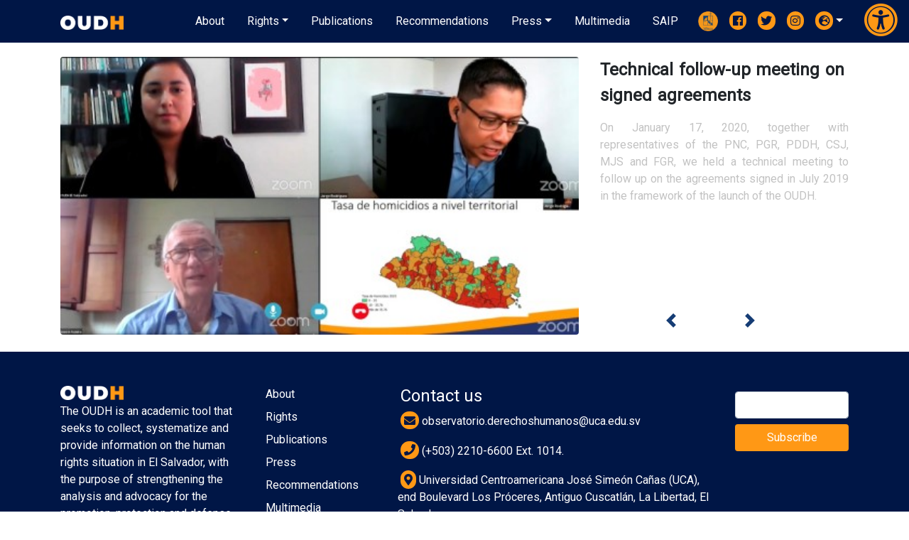

--- FILE ---
content_type: text/html; charset=UTF-8
request_url: https://oudh.uca.edu.sv/cms/actividades?lang=en
body_size: 134775
content:
<!DOCTYPE html>
<html lang="en">
	<head>
		<meta charset="utf-8">
		<meta name="viewport" content="width=device-width, initial-scale=1.0, shrink-to-fit=yes">
		<style>
  @font-face {
      font-family: 'OpenDyslexic3';
      src: url('https://oudh.uca.edu.sv/assets/fonts/OpenDyslexic3-Regular.ttf') format('truetype');
      font-weight: normal;
      font-style: normal;
  }

  #page-wrapper {
    padding-top: 56px;
  }

  .oadh-bg-primary-color {
    background: rgb(0, 22, 70) !important;
  }

  .oadh-text-primary-color {
    color: rgb(0, 22, 70) !important;
  }

  .oadh-bg-secondary-color {
    background-color: rgb(255, 152, 21) !important;
  }

  .oadh-active-nav-link,
  .oadh-text-secondary-color {
    color: rgb(255, 152, 21) !important;
  }

  .oadh-navbar-brand {
    font-weight: 500;
  }

  .oadh-fake-link {
	cursor: pointer;
  }

  /* custom Tinymce */
  .tox-toolbar {
    z-index: 1000 !important;
  }

  .highlight { background-color: yellow }

  /* .tox-collection__item-label h1,
  .tox-collection__item-label h2,
  .tox-collection__item-label h3,
  .tox-collection__item-label h4,
  .tox-collection__item-label h5,
  .tox-collection__item-label h6 {
    color: #000000 !important;
  } */

  /* .tox-collection__item-label  > * {} {
    color: #000000 !important;
  } */

  /* custom navbar classes */
  .oadh-text-white-color,
  .oadh-text-tertiary-color,
  .oadh-nav-text-color .nav-link,
  .oadh-nav-text-color .navbar-brand {
    color: #ffffff !important;
  }

  .nav-link-right {
    display: block;
    width: 100%;
    padding: 0.5rem 1rem 0.5rem 0;
  }

  .nav-link-press {
    display: block;
    padding: 0.5rem 1rem 0.5rem 1.5rem ;
  }

  .nav-link-press01 {
    display: block;
    padding: 0.5rem 1rem 0.5rem 0.5rem ;
    /* margin-bottom: 0.5rem; */
  }
  
  .nav-link-press-font-size {
    font-size: 10pt !important;
  }

  .dropdown-toggle:active,
  .dropdown-toggle,
  .nav-link:hover,
  .nav-link-right:hover,
  .nav-link-press:hover {
    color: rgb(255, 152, 21) !important;
  }

  .nav-link-press01:hover {
    color: rgb(0, 22, 70) !important;
    border-left: 2px solid rgb(0, 22, 70);
  }

  .nav-link-press01-active {
    background-color: rgb(0, 22, 70);
    border-radius: 0.25rem;
  }

  .nav-link-press01-active:hover {
    color: #ffffff !important;
  }

  .oadh-press-human-right {
    /* padding-left: 0.5rem !important; */
    -webkit-box-shadow: -2px 2px 2px 0px rgba(255, 152, 21);
    -moz-box-shadow: -2px 2px 2px 0px rgba(255, 152, 21);
    box-shadow: -2px 2px 2px 0px rgba(255, 152, 21);
  }

  .oadh-press-victim-note {
    padding-top: 0 !important;
    padding-bottom: 0 !important;
  }

  .login {
    border: 1px solid transparent;
    border-radius: 5px;
  }

  .login:hover {
    border: 1px solid transparent;
    border-radius: 5px;
    color: #fff !important;
    background-color: #FF9815;
  }

  /* General classes */
  .app-loader {
    z-index: 1051;
    position: absolute;
    width: 250px;
    margin: 25% 32%;
    color: #ffffff !important;
    background: #2c3e50 !important;
    border-color: #222222 !important;
  }

  /* Home page custom classes */
  .home-carouse-min-height {
    min-height: 400px;
  }

  .home-rights-container {
    border-radius: 4rem;
    min-height: 350px;
  }
  

  .home-rights-circle {
    background-color: #ffffff;
    width: 225px;
    height: 225px;
    margin-top: 20px; 
  }

  .home-rights-circle:hover {
    background-color: rgb(255, 152, 21) !important;
  }

  .homemap {
    width: 100%;
    height: 392px;
  }

  /* Pantallas Derechos*/
  .chartdiv {
    width: 100%;
    height: 600px;
  }

  #filter-description {
    font-size: 0.8rem;
  }

  .reference-text {
    font-size: 0.8rem;
    font-weight: bolder !important;
  }

  .brand-logo {
    max-width: 100%;
    height: 20px;
  }

  .slider.slider-horizontal {
    width: 90% !important;
  }

  .menu-title {
    font-size: 12pt;
    text-align: left;
    font-weight: 600;
    padding: 10px 10px;
    /* margin-bottom: 0px; */
    /* border-left: 2px solid #2c3e50; */
    -webkit-box-shadow: -2px 2px 2px 0px rgba(255, 152, 21);
    -moz-box-shadow: -2px 2px 2px 0px rgba(255, 152, 21);
    box-shadow: -2px 2px 2px 0px rgba(255, 152, 21);
    font-family: "Avant Garde", Avantgarde, "Century Gothic", CenturyGothic, "AppleGothic", sans-serif;
  }


  #nav-option-list .nav-link {
    font-size: 10pt;
    line-height: 20px;
    color: #222222;
  }

  .nav .active {
    color: white !important;
    background-color: rgb(255, 152, 21);
    border-radius: 0.25rem;
  }

  #nav-option-list .nav-link:hover, .press-option-list .nav-link-press:hover {
    border-left: 2px solid rgb(255, 152, 21);
  }

  /* ACTIVIDADES */
  .card-shadow {
    border-radius: 35px;
    -webkit-box-shadow: -4px 5px 8px 0px rgba(0, 0, 0, 0.4);
    -moz-box-shadow: -4px 5px 8px 0px rgba(0, 0, 0, 0.4);
    box-shadow: -4px 5px 8px 0px rgba(0, 0, 0, 0.4);
  }

  .gallery-carousel .carousel-control-prev {
    opacity: unset;
    top: 100%;
    left: 30%;
  }

  .gallery-carousel .carousel-control-next {
    opacity: unset;
    top: 100%;
    left: 50%;
  }

  .activity-carousel .carousel-control-prev {
    opacity: unset;
    top: 90%;
    left: 70%;
  }

  .activity-carousel .carousel-control-next {
    opacity: unset;
    top: 90%;
    left: 80%;
  }


  .activity-carousel .carousel-control-next-icon {
    background-image: url("data:image/svg+xml,%3csvg xmlns='http://www.w3.org/2000/svg' fill='%23163D75' viewBox='0 0 8 8'%3e%3cpath d='M2.75 0l-1.5 1.5 2.5 2.5-2.5 2.5 1.5 1.5 4-4-4-4z'/%3e%3c/svg%3e");
  }

  .activity-carousel .carousel-control-prev-icon {
    background-image: url("data:image/svg+xml,%3csvg xmlns='http://www.w3.org/2000/svg' fill='%23163D75' viewBox='0 0 8 8'%3e%3cpath d='M5.25 0l-4 4 4 4 1.5-1.5-2.5-2.5 2.5-2.5-1.5-1.5z'/%3e%3c/svg%3e");
  }

  .gallery-carousel .carousel-control-next-icon {
    background-image: url("data:image/svg+xml,%3csvg xmlns='http://www.w3.org/2000/svg' fill='%23163D75' viewBox='0 0 8 8'%3e%3cpath d='M2.75 0l-1.5 1.5 2.5 2.5-2.5 2.5 1.5 1.5 4-4-4-4z'/%3e%3c/svg%3e");
  }

  .gallery-carousel .carousel-control-prev-icon {
    background-image: url("data:image/svg+xml,%3csvg xmlns='http://www.w3.org/2000/svg' fill='%23163D75' viewBox='0 0 8 8'%3e%3cpath d='M5.25 0l-4 4 4 4 1.5-1.5-2.5-2.5 2.5-2.5-1.5-1.5z'/%3e%3c/svg%3e");
  }

  .carousel-control-next-icon,
  .carousel-control-prev-icon {
    width: 2rem;
    height: 2rem;
  }

  /* PUBLICACIONES */
  .btn-entries {
    height: 6rem;
    border-radius: 28px 28px 28px 28px !important;
    -moz-border-radius: 28px 28px 28px 28px !important;
    -webkit-border-radius: 28px 28px 28px 28px !important;
    border: 0px solid #000000;
    background-color: #ffffff;
    -webkit-box-shadow: -6px 5px 5px 0px rgba(0, 0, 0, 0.39) !important;
    -moz-box-shadow: -6px 5px 5px 0px rgba(0, 0, 0, 0.39) !important;
    box-shadow: -6px 5px 5px 0px rgba(0, 0, 0, 0.39) !important;
    font-size: 1.2rem !important;
    font-weight: 500 !important;
    color: rgb(0, 22, 70) !important;
  }

  .active-tabs {
    -webkit-box-shadow: -6px 5px 5px 0px rgba(0, 0, 0, 0.39) !important;
    -moz-box-shadow: -6px 5px 5px 0px rgba(0, 0, 0, 0.39) !important;
    box-shadow: -6px 5px 5px 0px rgba(0, 0, 0, 0.39);
    color: #ffffff !important;
    background-color: rgb(0, 22, 70) !important;
    border-color: transparent !important;
  }

  .btn-entries:focus,
  .btn-entries:active {
    outline: none;
    -webkit-box-shadow: -6px 5px 5px 0px rgba(0, 0, 0, 0.39);
    -moz-box-shadow: -6px 5px 5px 0px rgba(0, 0, 0, 0.39);
    box-shadow: -6px 5px 5px 0px rgba(0, 0, 0, 0.39);
  }

  .btn-bulletins {
    background-image: url(https://oudh.uca.edu.sv/oadh/publicaciones/boletines-v1.png);
    background-size: 5rem;
    background-repeat: no-repeat;
    background-position: 9px;
  }

  .btn-memories {
    background-image: url(https://oudh.uca.edu.sv/oadh/publicaciones/memorias-v1.png);
    background-size: 5rem;
    background-repeat: no-repeat;
    background-position: 9px;
  }

  .btn-reports {
    background-image: url(https://oudh.uca.edu.sv/oadh/publicaciones/informes-v1.png);
    background-size: 5rem;
    background-repeat: no-repeat;
    background-position: 9px;
  }

  .btn-investigations {
    background-image: url(https://oudh.uca.edu.sv/oadh/publicaciones/investigaciones-v1.png);
    background-size: 5rem;
    background-repeat: no-repeat;
    background-position: 9px;
  }

  .btn-summaries {
    background-image: url(https://oudh.uca.edu.sv/oadh/publicaciones/resumenes-v2.png);
    background-size: 5rem;
    background-repeat: no-repeat;
    background-position: 9px;
  }

  .title-entry-text {
    font-size: 1.5rem;
    word-spacing: 0.1rem;
  }

  .entry-text {
    color: #c2c2c2;
  }

  /* Prensa */
  .press-section-padding {
    padding: 2rem !important;
  }

  /* VIDEOS */
  .title-entry-text {
    font-size: 1.5rem;
    word-spacing: 0.1rem;
  }

  .video-wrapper {
    border-radius: 25px 25px 25px 25px;
    -moz-border-radius: 25px 25px 25px 25px;
    -webkit-border-radius: 25px 25px 25px 25px;
    border: 0px solid #000000;
  }

  .videos-text-color {
    color: #fff;
  }

  .video-card {
    background-color: transparent !important;
    border: none !important;
  }
  
  .video-carousel .carousel-control-prev {
    opacity: unset;
    top: 98%;
    left: 20%;
  }

  .video-carousel .carousel-control-next {
    opacity: unset;
    top: 98%;
    left: 60%;
  }

  .video-carousel .carousel-control-next-icon {
    background-image: url("data:image/svg+xml,%3csvg xmlns='http://www.w3.org/2000/svg' fill='white' viewBox='0 0 8 8'%3e%3cpath d='M2.75 0l-1.5 1.5 2.5 2.5-2.5 2.5 1.5 1.5 4-4-4-4z'/%3e%3c/svg%3e");
  }

  .video-carousel .carousel-control-prev-icon {
    background-image: url("data:image/svg+xml,%3csvg xmlns='http://www.w3.org/2000/svg' fill='white' viewBox='0 0 8 8'%3e%3cpath d='M5.25 0l-4 4 4 4 1.5-1.5-2.5-2.5 2.5-2.5-1.5-1.5z'/%3e%3c/svg%3e");
  }

  .modal-backdrop {
    z-index: 1010 !important;
  }

  /* FONT AWESOME ICONS */
  .icons i.fab {
    display: inline-block;
    border-radius: 60px;
    box-shadow: 0px 0px 2px transparent;
    background-color: rgb(255, 152, 21);
    padding: 0.3em 0.3em;
    color: rgb(0, 22, 70);
  }

  .about i.fa {
    display: inline-block;
    border-radius: 60px;
    box-shadow: 0px 0px 2px transparent;
    background-color: rgb(255, 152, 21);
    padding: 0.3em 0.3rem;
  }

  .footer-links .nav-item a:hover {
    color: rgb(255, 152, 21) !important;
    text-decoration: none;
  }

  /* SWEET ALERT 2 */
  .swal2-icon.swal2-info {
    border-color: rgb(0, 22, 70) !important;
    color: rgb(0, 22, 70) !important;
  }

  .swal2-icon.swal2-success .swal2-success-ring {
    border-color: rgb(255, 152, 21) !important;
  }

  .swal2-icon.swal2-success [class^="swal2-success-line"] {
    background-color: rgb(255, 152, 21) !important;
  }


  /* MEDIA QUERIES */
  @media  only screen and (min-width: 992px) {
    /* .oadh-lg-padding-30 { 
      padding: 30px !important;
    } */

    .oadh-lg-py-5 {
      padding-top: 3rem !important;
      padding-bottom: 3rem !important;
    }

    /* .oadh-mr-5 {
      margin-right: 3rem !important;
    } */

    .oadh-pr-5 {
      padding-right: 3rem !important;
    }

    .oadh-font-size-small {
      padding-left: 5rem;
    }

    .oadh-position-absolute {
        position: absolute !important;
      }

  }

  @media  only screen and (max-width: 768px) {
    .oadh-sm-d-none {
      display: none;
    }

    #homeCarousel .carousel-control-next-icon, #homeCarousel .carousel-control-prev-icon {
    width: 50px !important;
    height: 50px !important;
    }

    .oadh-lg-py-2 {
      padding-top: 2rem !important;
      padding-bottom: 2rem !important;
    }
  }

  @media  only screen and (min-width: 768px) and (max-width: 991.98px)
  {
    .oadh-lg-py-2 {
      padding-top: 2rem !important;
      padding-bottom: 2rem !important;
    }
  }

  @media  only screen and (min-width: 577px) and (max-width: 768px)
  {
    .oadh-font-size-small {
      font-size: 15px;
      /* padding-left: 5rem; */
    }
  }

  @media  only screen and (max-width: 576px) {
    .oadh-font-size-small {
      font-size: 25px;
    }

    .oadh-mb-sm-2 {
      margin-bottom: 0.5rem !important;
    }

    #activitiesCarousel .carousel-control-next-icon,
    #activitiesCarousel .carousel-control-prev-icon, 
    .activity-gallery .carousel-control-next-icon, 
    .activity-gallery .carousel-control-prev-icon,
    .video-carousel .carousel-control-next-icon,  
    .video-carousel .carousel-control-prev-icon, {
    width: 30px !important;
    height: 30px !important;
    }

    #activitiesCarousel .carousel-control-prev {
      top: 100%;
      left: 0%;
    }

    #activitiesCarousel .carousel-control-next {
      top: 100%;
      right: 0%;
    }

  }

  @media  only screen and (min-width: 972px) and (max-width: 1199px)
  {
    .oadh-max-height {
      max-height: 358.94px;
    }

    .homemap {
    width: 100%;
    height: 358.94px;
    }

  .oadh-pr-1 {
    padding-right: .25 !important;
    }
  }

  @media  only screen and (min-width: 992px) and (max-width: 1199px)
  {
    .oadh-font {
      font-size: 1rem !important;
      padding-left: 1.5rem !important;
    }
  }

  @media  only screen and (min-width: 1200px)
  {
    .oadh-max-height {
      max-height: 392px;
    }
  }


  .btn-accesibility {
    width: 100%;
    height: 110px;
    border-radius: 0.60rem;
    background-color: #ffffff;
    box-shadow: rgba(0, 0, 0, .2) 0 3px 5px -1px,rgba(0, 0, 0, .14) 0 6px 10px 0,rgba(0, 0, 0, .12) 0 1px 12px 0;
  }

  .accesibility-icon {
    width: 2rem;
  }

  .highlight-links {
    background-color: #000000!important;
    color: #FFFF00!important;
    padding: 8px 4px;
  }

  .highlight-links a.page-link {
    color: #FFFF00!important;
  }

  .inver-contrast {
    color: #FFFF00!important;
    background-color: black!important;
  }

  .inver-contrast a, .inver-contrast a:hover, .inver-contrast span, .inver-contrast button, .inver-contrast .oadh-nav-text-color {
    color: #000000!important;
  }

  .inver-contrast .oadh-bg-primary-color, .inver-contrast button:hover, .inver-contrast a:hover, .inver-contrast .nav .active, .inver-contrast .badge-primary, .inver-contrast .thead-primary {
    background: #FFFF00!important;
    color: #000000!important;
  }

  .inver-contrast .icons i.fab, .inver-contrast .about i.fa {
    background-color: #00A3E8;
  }

  .inver-contrast .btn-entries {
    border: 1px solid #FFFF00!important;
    color: #FFFF00!important;
  }

  .inver-contrast .btn-entries span, .inver-contrast .oadh-custom-card-color a, .inver-contrast .text-muted {
    color: #FFFF00!important;
  }
   
  .inver-contrast .btn-entries.active-tabs, .inver-contrast .btn-entries.active-tabs span, .inver-contrast .video-card, .inver-contrast .video-card {
    background-color: #FFFF00!important;
    color: #000000!important;
  }
  
  .inver-contrast .oadh-text-primary-color {
    color: #FFFF00!important;
  }

  .inver-contrast .oadh-bg-secondary-color {
    background: #FFFF00!important;
  }

  .inver-contrast .oadh-text-white-color, .oadh-recommendation-color a:hover {
    color: #000000!important;
  }

  .inver-contrast .btn-download {
    color: #000000!important;
  }

  .inver-contrast .oadh-text-tertiary-color, .inver-contrast .oadh-text-secondary-color, .inver-contrast .oadh-nav-text-color .nav-link {
    color: #000000!important;
  }

  .inver-contrast .card {
    color: #FFFF00!important;
    background: #000000!important;
    border: 1px solid #FFFF00!important;
  }

  .inver-contrast .table-striped>tbody>tr:nth-of-type(odd) {
		background-color: #000000;
    color: #FFFF00!important;
	}

	.inver-contrast .table-striped>tbody>tr:nth-of-type(even) {
		background-color: #000000;
    color: #FFFF00!important;
  }

  .inver-contrast .video-card, .inver-contrast .oadh-bg-secondary-color {
    color: #000000!important;
    background: #FFFF00!important;
    border: 1px solid rgba(241, 249, 19, 0.334)
  }

  .inver-contrast #nav-option-list .nav-link {
    color: #FFFF00!important;
  }

  .gray-scale {
    filter: grayscale(100%)!important;
  }

  .modal-gray-scale {
    
  }

  .inver-contrast .btn-accesibility {
    color: #000000!important;
  }

  .btn-accesibility.active {
  border: 1px solid rgb(0, 22, 70)!important;
  }

  .btn-accesibility .fa-check {
    display: none; /* Oculta el ícono de check por defecto */
    position: absolute;
    top: 10px;
    right: 15px;
    color: #ffffff;
    padding: 3px;
    background-color: rgb(0, 22, 70);
    border-radius: 100%;
  }

  .btn-accesibility.active .fa-check {
    display: inline; /* Muestra el ícono de check cuando el botón está activo */
  }

  #accesibility-button {
    top: 3px;
    right: 15px;
    z-index: 5000;
  }

  @media  only screen and (max-width: 576px) {
    #accesibility-button {
      position: fixed !important;
      top: 65px;
      right: 20px;
      z-index: 5000;
      background-color: #FFFFFFFF;
    }
  }

</style>
		<!-- Global site tag (gtag.js) - Google Analytics -->
		<script async src="https://www.googletagmanager.com/gtag/js?id=UA-23678568-11"></script>
		<script>
		  window.dataLayer = window.dataLayer || [];
		  function gtag(){dataLayer.push(arguments);}
		  gtag('js', new Date());
		  gtag('config', 'UA-23678568-11');
			gtag('send', 'pageview', window.location.pathname);
		</script>
		<!-- Design libreries -->
		<link rel="stylesheet" href="https://cdn.jsdelivr.net/npm/bootstrap@4.6.0/dist/css/bootstrap.min.css" 
			integrity="sha384-B0vP5xmATw1+K9KRQjQERJvTumQW0nPEzvF6L/Z6nronJ3oUOFUFpCjEUQouq2+l" crossorigin="anonymous">
		<link rel="stylesheet" href="https://use.fontawesome.com/releases/v5.6.0/css/all.css"
			integrity="sha384-aOkxzJ5uQz7WBObEZcHvV5JvRW3TUc2rNPA7pe3AwnsUohiw1Vj2Rgx2KSOkF5+h" crossorigin="anonymous">
		<!-- Google Fonts -->
		<link href="https://fonts.googleapis.com/css?family=Archivo+Black" rel="stylesheet">
		<link href="https://fonts.googleapis.com/css?family=Roboto" rel="stylesheet">
		<link href="https://fonts.googleapis.com/css2?family=Atkinson+Hyperlegible:ital,wght@0,400;0,700;1,400;1,700&display=swap" rel="stylesheet">

		<link rel="stylesheet"
			href="https://storage.googleapis.com/decimaerp-cdn-bucket/multiselect-v0.2.18/multiselect.min.css">
		<link rel="stylesheet"
			href="https://storage.googleapis.com/decimaerp-cdn-bucket/jquery-multiselect-v0.9.12/multi-select.min.css">
		<link rel="stylesheet"
			href="https://cdnjs.cloudflare.com/ajax/libs/bootstrap-slider/10.6.1/css/bootstrap-slider.min.css" />
			<link rel="stylesheet" href="https://cdn.jsdelivr.net/npm/sweetalert2@11/dist/sweetalert2.min.css">
		<link rel="stylesheet" href="https://cdnjs.cloudflare.com/ajax/libs/jQuery.mmenu/7.0.6/jquery.mmenu.all.css">
		<link rel="shortcut icon" href="https://storage.googleapis.com/decimaerp-cdn-bucket/oudh/inicio/OUDH.ico" type="image/x-icon">
		<link rel="stylesheet" href="https://cdnjs.cloudflare.com/ajax/libs/bootstrap-select/1.13.18/css/bootstrap-select.min.css" integrity="sha512-ARJR74swou2y0Q2V9k0GbzQ/5vJ2RBSoCWokg4zkfM29Fb3vZEQyv0iWBMW/yvKgyHSR/7D64pFMmU8nYmbRkg==" crossorigin="anonymous" />
		<!-- scripts -->
		<script src="https://ajax.googleapis.com/ajax/libs/jquery/3.3.1/jquery.min.js"></script>
		<script src="https://code.jquery.com/ui/1.12.1/jquery-ui.min.js" integrity="sha256-VazP97ZCwtekAsvgPBSUwPFKdrwD3unUfSGVYrahUqU=" crossorigin="anonymous"></script>
		<script src="https://cdnjs.cloudflare.com/ajax/libs/popper.js/1.14.7/umd/popper.min.js"
			integrity="sha384-UO2eT0CpHqdSJQ6hJty5KVphtPhzWj9WO1clHTMGa3JDZwrnQq4sF86dIHNDz0W1" crossorigin="anonymous">
		</script>
		<script src="https://cdn.jsdelivr.net/npm/bootstrap@4.6.0/dist/js/bootstrap.bundle.min.js" 
			integrity="sha384-Piv4xVNRyMGpqkS2by6br4gNJ7DXjqk09RmUpJ8jgGtD7zP9yug3goQfGII0yAns" crossorigin="anonymous">
		</script>
		<!-- Resources -->
		<script src="https://cdn.amcharts.com/lib/4/core.js"></script>
		<script src="https://cdn.amcharts.com/lib/4/maps.js"></script>
		<script src='https://cdn.amcharts.com/lib/4/charts.js'></script>
		<script src='https://cdn.amcharts.com/lib/4/lang/es_ES.js'></script>
		<script src="https://cdn.amcharts.com/lib/4/themes/animated.js"></script>
		<script src="https://cdn.amcharts.com/lib/4/themes/amchartsdark.js"></script>
		<script src="https://cdn.amcharts.com/lib/4/geodata/elSalvadorLow.js"></script>
		<script src="https://cdn.amcharts.com/lib/4/geodata/continentsLow.js"></script>
		<script src="https://cdn.amcharts.com/lib/4/geodata/worldLow.js"></script>	
		<script src="https://cdn.amcharts.com/lib/4/plugins/timeline.js"></script>
		<script src="https://cdnjs.cloudflare.com/ajax/libs/Chart.js/3.2.0/chart.min.js" integrity="sha512-VMsZqo0ar06BMtg0tPsdgRADvl0kDHpTbugCBBrL55KmucH6hP9zWdLIWY//OTfMnzz6xWQRxQqsUFefwHuHyg==" crossorigin="anonymous"></script>
		<script src="https://unpkg.com/gijgo@1.9.11/js/gijgo.min.js" type="text/javascript"></script>
		
		<script src="https://storage.googleapis.com/decimaerp-cdn-bucket/multiselect-v0.2.18/multiselect.min.js"></script>
		<script src="https://storage.googleapis.com/decimaerp-cdn-bucket/kwaai/js/helpers-v1.0.3.js"></script>
		<script src="https://storage.googleapis.com/decimaerp-cdn-bucket/jquery-multiselect-v0.9.12/jquery.multi-select.min.js"></script>
		<script src="https://decima-bucket.s3.us-east-2.amazonaws.com/cdn/jquery-ezview-v1.0.0/EZView.js"></script>
		<script src="https://decima-bucket.s3.us-east-2.amazonaws.com/cdn/jquery-ezview-v1.0.0/draggable.js"></script>
		<script src="https://storage.googleapis.com/decimaerp-cdn-bucket/jquery-highlight-v4.0/jquery.highlight.min.js"></script>

		<script src="https://cdnjs.cloudflare.com/ajax/libs/bootstrap-slider/10.6.1/bootstrap-slider.min.js"></script>
		<script src="https://cdnjs.cloudflare.com/ajax/libs/tinymce/5.0.6/tinymce.min.js"></script>
		<script src="https://cdnjs.cloudflare.com/ajax/libs/tinymce/5.0.6/jquery.tinymce.min.js"></script>
		<script src="https://cdnjs.cloudflare.com/ajax/libs/tinymce/5.0.6/plugins/table/plugin.min.js"></script>
		<script src="https://cdnjs.cloudflare.com/ajax/libs/tinymce/5.0.6/plugins/code/plugin.min.js"></script>
		<script src="https://cdn.jsdelivr.net/npm/sweetalert2@11/dist/sweetalert2.all.min.js"></script>
		<script src="https://cdnjs.cloudflare.com/ajax/libs/jQuery.mmenu/7.0.6/jquery.mmenu.all.js"></script>
		<script src="https://cdnjs.cloudflare.com/ajax/libs/bootstrap-select/1.13.18/js/bootstrap-select.min.js" integrity="sha512-yDlE7vpGDP7o2eftkCiPZ+yuUyEcaBwoJoIhdXv71KZWugFqEphIS3PU60lEkFaz8RxaVsMpSvQxMBaKVwA5xg==" crossorigin="anonymous"></script>

		<script>
  $.fn.selectpicker.Constructor.BootstrapVersion = '4';

  var genderLabelsMultiSelect =
  {
    h: "Man",
    m: "Woman",
    n: "Not determined",
    c: "Collective"
  }
  var mapData = {};
  var filterId = '';
  var API = '';
  var tempChart, tempChartTimeline, oadhTimeLineData, oadhTimeLineYearSize;
  var pressId, pressHeaders01, pressHeaders02, pressHeaders03, pressTitle, pressRows01, pressRows02, pressRows03, pressNews, pressSources, pressVictims01, pressVictims02, pressVictims03, pressPerpetrators01, pressPerpetrators02, pressPerpetrators03, pressPopulation, pressDepartments, pressWeapons;
  var pressTotal01, pressTotal02, pressTotal03, pressNewsTotal, pressSourcesTotal, pressVictims01Total, pressVictims02Total, pressVictims03Total, pressPerpetrators01Total, pressPerpetrators02Total, pressPerpetrators03Total, pressPopulationTotal, pressDepartmentsTotal, pressWeaponsTotal;
  var oadhPressDataType, oadhPressDataId, oadhPressDataKey;

  const swalWithBootstrapButtons = Swal.mixin(
  {
    customClass:
    {
      confirmButton: 'btn oadh-bg-secondary-color oadh-text-tertiary-color',
      cancelButton: 'btn oadh-bg-primary-color oadh-text-tertiary-color',
      // confirmButton: 'btn oadh-bg-secondary-color oadh-text-tertiary-color w-50 ',
      // cancelButton: 'btn oadh-bg-primary-color oadh-text-tertiary-color w-50',
      iconColor: '#FF9815'
    },
    buttonsStyling: false,
  });

  am4core.options.commercialLicense = true

  function trackButtonClick(eventCategory, eventLabel, eventAction = 'right_button_click')
  {
    gtag('event', eventAction, {
        'event_category': eventCategory,
        'event_label': eventLabel
    });
  }

  function getGenderLabels (data)
  {
    var str = '';

    for (var i = 0; i < data.length; i ++)
    {
      str += data[i].label[0]
    }

    return str
  }

  function oadhPressSearch(showModal)
  {
    $.ajax(
    {
      type: 'POST',
      dataType : 'json',
      url: $('#app-url').val() + '/cms/medios-de-prensa/press-statistics-rows',
      data: JSON.stringify({
        '_token': $('#app-token').val(), 
        // 'type': $(this).attr('data-type'),
        'type': oadhPressDataType,
        // 'id': $(this).attr('data-id'),
        'id': oadhPressDataId,
        'dateFrom': $('#oadh-press-news-daterange-from').val(),
        'dateTo': $('#oadh-press-news-daterange-to').val(),
        'lang': 'en',
      }),
      error: function (jqXHR, statusText, errorThrown)
      {
        // console.log("Error: " + errorThrown);
        // console.log("Status Text:" + statusText);
        // console.log(jqXHR);
      },
      beforeSend: function()
      {
        $('#app-loader').css({ display: "inherit"});
      },
      success: function(json)
      {
        pressNews = json.pressNews;
        pressSources = json.pressSources;
        pressVictims01 = json.pressVictims01;
        // pressVictims02 = json.pressVictims02;
        pressVictims03 = json.pressVictims03;
        pressPerpetrators01 = json.pressPerpetrators01;
        // pressPerpetrators02 = json.pressPerpetrators02;
        pressPerpetrators03 = json.pressPerpetrators03;
        pressPopulation = json.pressPopulation;
        pressDepartments = json.pressDepartments;
        pressWeapons = json.pressWeapons;
        pressNewsTotal = pressSourcesTotal = pressVictims01Total = pressVictims02Total = pressVictims03Total = pressPerpetrators01Total = 0;
        pressPerpetrators02Total = pressPerpetrators03Total = pressPopulationTotal = pressDepartmentsTotal = pressWeaponsTotal = 0;
        
        $.each(pressNews, function( key, row)
        {
          pressNewsTotal += row['grid_col_2'];
        });
        $.each(pressSources, function( key, row)
        {
          pressSourcesTotal += row['grid_col_2'];
        });
        $.each(pressVictims01, function( key, row)
        {
          pressVictims01Total += row['grid_col_2'];
        });
        $.each(pressVictims03, function( key, row)
        {
          pressVictims03Total += row['grid_col_2'];
        });
        $.each(pressPerpetrators01, function( key, row)
        {
          pressPerpetrators01Total += row['grid_col_2'];
        });
        $.each(pressPerpetrators03, function( key, row)
        {
          pressPerpetrators03Total += row['grid_col_2'];
        });
        $.each(pressPopulation, function( key, row)
        {
          pressPopulationTotal += row['grid_col_2'];
        });
        $.each(pressDepartments, function( key, row)
        {
          pressDepartmentsTotal += row['grid_col_2'];
        });
        $.each(pressWeapons, function( key, row)
        {
          pressWeaponsTotal += row['grid_col_2'];
        });

        $('#oadh-press-data').val(JSON.stringify({
          'news': pressNews,
          'sources': pressSources,
          'victims01': pressVictims01,
          'victims03': pressVictims03,
          'perpetrators01': pressPerpetrators01,
          'perpetrators03': pressPerpetrators03,
          'population': pressPopulation,
          'departments': pressDepartments,
          'weapons': pressWeapons
        }));

        $('#app-loader').css({ display: "none"});

        $('#oadh-hr-name').effect('highlight');
        $('#oadh-hr-description').effect('highlight');
        $('.oadh-press-details-link').effect('highlight');

        if(showModal)
        {
          oadhPressShowModal();
        }
      }
    });
  }

  function oadhPressShowModal()
  {
    // pressNews = pressSources = pressVictims01 = pressVictims02 = pressVictims03 = pressPerpetrators01 = pressPerpetrators02 = pressPerpetrators03 = pressPopulation = pressDepartments = pressWeapons = [
    //   { 'grid_col_1': 'LPG', 'grid_col_2': '500'}
    // ];

    $('.oadh-press-victim-note').hide();

    switch (oadhPressDataKey) {
      case 'N'://noticias
        pressId = '#press02-modal-body-01';
        pressTitle = 'News quantity';
        pressHeaders01 = {
          'grid_col_1' : {'label' : 'Newspaper', 'width' : '70%'},
          'grid_col_2' : {'label' : 'Quantity', 'width' : '30%', 'align' : 'center'},
        };
        pressRows01 = pressNews;
        pressTotal01 = pressNewsTotal;
        break;
      case 'S'://fuentes
        pressId = '#press02-modal-body-01';
        pressTitle = 'Sources';
        pressHeaders01 = {
          'grid_col_1' : {'label' : 'Source', 'width' : '70%'},
          'grid_col_2' : {'label' : 'Quantity', 'width' : '30%', 'align' : 'center'},
        };
        pressRows01 = pressSources;
        pressTotal01 = pressSourcesTotal;
        break;
      case 'V':
        pressId = '#press02-modal-body-02';
        pressTitle = 'Victims';
        pressHeaders01 = {
          'grid_col_1' : {'label' : 'Age', 'width' : '70%'},
          'grid_col_2' : {'label' : 'Quantity', 'width' : '30%', 'align' : 'center'},
        };
        // pressHeaders02 = {
        //   'grid_col_1' : {'label' : 'Gender', 'width' : '70%'},
        //   'grid_col_2' : {'label' : 'Quantity', 'width' : '30%', 'align' : 'center'},
        // };
        pressHeaders03 = {
          'grid_col_1' : {'label' : 'Victim&#039;s gender', 'width' : '70%'},
          'grid_col_2' : {'label' : 'Quantity', 'width' : '30%', 'align' : 'center'},
        };
        pressRows01 = pressVictims01;
        // pressRows02 = pressVictims02;
        pressRows03 = pressVictims03;
        pressTotal01 = pressVictims01Total;
        pressTotal03 = pressVictims03Total;
        
        $('.oadh-press-victim-note').show();
        break;
      case 'C':
        pressId = '#press02-modal-body-02';
        pressTitle = 'Perpetrator or alleged aggressor';
        pressHeaders01 = {
          'grid_col_1' : {'label' : 'Age', 'width' : '70%'},
          'grid_col_2' : {'label' : 'Quantity', 'width' : '30%', 'align' : 'center'},
        };
        // pressHeaders02 = {
        //   'grid_col_1' : {'label' : 'Gender', 'width' : '70%'},
        //   'grid_col_2' : {'label' : 'Quantity', 'width' : '30%', 'align' : 'center'},
        // };
        pressHeaders03 = {
          'grid_col_1' : {'label' : 'Gender of perpetrator', 'width' : '70%'},
          'grid_col_2' : {'label' : 'Quantity', 'width' : '30%', 'align' : 'center'},
        };
        pressRows01 = pressPerpetrators01;
        // pressRows02 = pressPerpetrators02;
        pressRows03 = pressPerpetrators03;
        pressTotal01 = pressPerpetrators01Total;
        pressTotal03 = pressPerpetrators03Total;
        $('.oadh-press-victim-note').show();
        break;
      case 'P':
        pressId = '#press02-modal-body-01';
        pressTitle = 'Vulnerable population';
        pressHeaders01 = {
          'grid_col_1' : {'label' : 'Vulnerable population', 'width' : '70%'},
          'grid_col_2' : {'label' : 'Quantity', 'width' : '30%', 'align' : 'center'},
        };
        pressRows01 = pressPopulation;
        pressTotal01 = pressPopulationTotal;
        break;
      case 'D':
        pressId = '#press02-modal-body-01';
        pressTitle = 'Departments';
        pressHeaders01 = {
          'grid_col_1' : {'label' : 'Department', 'width' : '70%'},
          'grid_col_2' : {'label' : 'Quantity', 'width' : '30%', 'align' : 'center'},
        };
        pressRows01 = pressDepartments;
        pressTotal01 = pressDepartmentsTotal;
        break;
      case 'W':
        pressId = '#press02-modal-body-01';
        pressTitle = 'Weapon types';
        pressHeaders01 = {
          'grid_col_1' : {'label' : 'Weapon type', 'width' : '70%'},
          'grid_col_2' : {'label' : 'Quantity', 'width' : '30%', 'align' : 'center'},
        };
        pressRows01 = pressWeapons;
        pressTotal01 = pressWeaponsTotal;
        break;
      default:
        break;
    }

    switch (pressId)
    {
      case '#press02-modal-body-01':
        $(pressId).createTable('', '', '', pressRows01, pressHeaders01, 'table table-striped table-sm');            

        setTimeout(function () {
          $('#press02-modal-body-01').find('tbody').append('<tr><td style="text-align:right;font-weight: bold;">Total:</td><td style="text-align: center;font-weight: bold;">' + pressTotal01 +'</td></tr>');
        }, 200);
        break;
      case '#press02-modal-body-02':
        $(pressId + '-01').createTable('', '', '', pressRows01, pressHeaders01, 'table table-striped table-sm');            
        // $(pressId + '-02').createTable('', '', '', pressRows02, pressHeaders02, 'table table-striped table-sm');            
        $(pressId + '-03').createTable('', '', '', pressRows03, pressHeaders03, 'table table-striped table-sm');            

        setTimeout(function () {
          $('#press02-modal-body-02-01').find('tbody').append('<tr><td style="text-align:right;font-weight: bold;">Total:</td><td style="text-align: center;font-weight: bold;">' + pressTotal01 +'</td></tr>');
          $('#press02-modal-body-02-03').find('tbody').append('<tr><td style="text-align:right;font-weight: bold;">Total:</td><td style="text-align: center;font-weight: bold;">' + pressTotal03 +'</td></tr>');
        }, 200);
        break;
      default:
        break;
    }

    $('#press02-modal-title').html(pressTitle);
    
    $('#oadh-press-label').val(pressTitle);

    $(pressId).show();

    $('#press02-modal').modal('show');
  }

  function oudhSubscribe(email)
  {
    swalWithBootstrapButtons.fire(
    {
    title: "Are you sure you want to subscribe?",
    text:	"By accepting, you will receive information about our publications by e-mail.",
    icon: 'info',
    showCancelButton: true,
    confirmButtonText: "Yes, I accept",
    cancelButtonText: "Return",
    }).then((result) =>
    {
      if (result.value)
      {
        $.ajax(
        {
          type: 'POST',
          dataType : 'json',
          url: $('#app-url').val() + '/cms/setting/create-subscription',
          data: JSON.stringify({ '_token': $('#app-token').val(), email: email}),
          error: function (jqXHR, statusText, errorThrown)
          {
            // console.log("Error: " + errorThrown)
            // console.log("Status Text:" + statusText)
            // console.log(jqXHR)
          },
          success: function(json)
          {
            if (empty(json.success))
            {
              swalWithBootstrapButtons.fire(
              {
              title: "Incorrect data",
              text:  email + " Not a valid email",
              icon: 'warning',
              allowOutsideClick: false,
              timer:5000
              });
            }
            else
            {
              swalWithBootstrapButtons.fire(
                "You have subscribed to the OUDH newsletter",
                "Your e-mail address is: " + email,
                'success'
              );
              $('.input-email, .input-email2').val('');
            }
          }
        });
      }
      else if (result.dismiss === Swal.DismissReason.cancel)
      {
        swalWithBootstrapButtons.fire(
          "You haven't subscribed to the OUDH newsletter",
          '',
          'info'
        );
      }
    });
  }

  function normalizeGender (label, genderParams)
  {
    var id = label[0]

    label = genderLabelsMultiSelect.n

    if (id == 'M' && genderParams.length == 1)
    {
      label = genderLabelsMultiSelect.h
    }

    if (genderParams.includes('C'))
    {
      if (id == 'C')
      {
        label = genderLabelsMultiSelect.c
      }
    }

    if (genderParams.includes('H') && genderParams.includes('M') && (id == 'H' || id == 'M'))
    {
      if (id == 'H')
      {
        label = genderLabelsMultiSelect.h
      }
      else
      {
        label = genderLabelsMultiSelect.m
      }
    }

    if (genderParams.includes('M') && genderParams.includes('F') && (id == 'M' || id == 'F'))
    {
      if (id == 'M')
      {
        label = genderLabelsMultiSelect.h
      } else
      {
        label = genderLabelsMultiSelect.m
      }

    }
    return label
  }

  // Create series
  function createAxisAndSeries(chart, field, name)
  {
    var valueAxis = chart.yAxes.push(new am4charts.ValueAxis());

      if(chart.yAxes.indexOf(valueAxis) != 0)
      {
        valueAxis.syncWithAxis = chart.yAxes.getIndex(0);
      }

    var series = chart.series.push(new am4charts.LineSeries());
      series.dataFields.valueY = field;
      series.dataFields.categoryX = "month";
      series.name = name;
      series.tooltipText = "{name}: [bold]{valueY}[/]";
      series.tensionX = 0.8;
      series.showOnInit = true; 

    var interfaceColors = new am4core.InterfaceColorSet();

    var bullet = series.bullets.push(new am4charts.Bullet());
        bullet.width = 10;
        bullet.height = 10;
        bullet.horizontalCenter = "middle";
        bullet.verticalCenter = "middle";
        
        var rectangle = bullet.createChild(am4core.Rectangle);
        rectangle.stroke = interfaceColors.getFor("background");
        rectangle.strokeWidth = 2;
        rectangle.width = 10;
        rectangle.height = 10;

    
  }

  // function line(link, data, tabNumber, fields = ['victims', 'processed', 'judgments'], names = ['Víctimas', 'Casos judicializados', 'Sentencias'])
  function line(link, data, tabNumber, fields = ['victims', 'processed', 'judgments'], names = ["Victims", "Cases prosecuted", "Sentences"])
  {
    // Themes begin
    am4core.useTheme(am4themes_animated);
    // Themes end


    // Create chart instance
    let chart = am4core.create("chartdiv-" + tabNumber, am4charts.XYChart);
    tempChart = chart;

    // Create chart ends

    // Increase contrast by taking evey second color
    chart.colors.list = [
    am4core.color('#FF9815'),
    am4core.color('#163D75'),
    am4core.color('#81b222'),
    ];

    // Add data
    chart.data = data;

  // Create axes
    let categoryAxis = chart.xAxes.push(new am4charts.CategoryAxis());
    categoryAxis.dataFields.category = "month";
    categoryAxis.title.text = "Meses";
    categoryAxis.renderer.minGridDistance = 20;

    categoryAxis.renderer.labels.template.rotation = -90;
    categoryAxis.renderer.labels.template.horizontalCenter = "right";
    categoryAxis.renderer.labels.template.verticalCenter = "middle";

    if(fields.length === names.length)
    {
      fields.forEach((field, index) => {
        createAxisAndSeries(chart, field, names[index]);
      });
    }

    // Add legend
    chart.legend = new am4charts.Legend();

    chart.cursor = new am4charts.XYCursor();

    chart.exporting.menu = new am4core.ExportMenu();
    chart.exporting.menu.items = [
      {
        label: '<i class="fas fa-arrow-down mt-2"></i>',
        menu: [
          {
            label: 'Imagen',
            menu: [
              { "type": "png", "label": "PNG" },
              { "type": "jpg", "label": "JPG" },
              { "type": "gif", "label": "GIF" },
              { "type": "svg", "label": "SVG" },
              { "type": "pdf", "label": "PDF" }
            ]
          },
          {
            label: 'Datos',
            menu: [
              { "type": "json", "label": "JSON" },
              { "type": "csv", "label": "CSV" },
              { "type": "xlsx", "label": "XLSX" }
            ]
          },
          {
            "label": "Imprimir",
            "type": "print"
          }
        ]
      }
    ];
  }

  function chart2(data, tabNumber)
  {
    var charData = [];
    am4core.useTheme(am4themes_animated);

    count = 0;

    $.each(data, function( index, year)
    {

      charData.push({
        'year' : year['year'].toString(),
        'fase1' : !(typeof year['Fase Inicial'] === 'undefined') ? !empty(year['Fase Inicial']['count']) ? year['Fase Inicial']['count'] : 0 : 0,
        'fase2' : !(typeof year['Fase Instructora'] === 'undefined') ? !empty(year['Fase Instructora']['count'])?year['Fase Instructora']['count'] : 0 : 0,
        'fase3' : !(typeof year['Fase de Sentencia'] === 'undefined') ? !empty(year['Fase de Sentencia']['count'])?year['Fase de Sentencia']['count'] : 0 : 0,
        'color' : (count % 2 == 0)?'#163D75':'#FF9815'
      });

      count++;
    });

    var chart = am4core.create("chartdiv-" + tabNumber, am4charts.XYChart);
    chart.hiddenState.properties.opacity = 0; // this creates initial fade-in
    chart.data = charData;
    tempChart = chart;

    var categoryAxis = chart.xAxes.push(new am4charts.CategoryAxis())
    categoryAxis.title.text = "Years"
    categoryAxis.renderer.grid.template.location = 0
    categoryAxis.dataFields.category = "year"
    categoryAxis.renderer.minGridDistance = 10

    var valueAxis = chart.yAxes.push(new am4charts.ValueAxis())
    valueAxis.title.text = "Frequency"
    valueAxis.min = 0
    valueAxis.strictMinMax = true
    valueAxis.renderer.minGridDistance = 50

    var series = chart.series.push(new am4charts.ColumnSeries())
    series.name = "Initial";
    // series.name = "Inicial";
    series.dataFields.categoryX = "year"
    series.dataFields.valueY = "fase1"
    series.columns.template.tooltipText = "{name}: [bold]{valueY.value}[/]";
    series.columns.template.tooltipY = 0
    series.columns.template.strokeOpacity = 0

    var categoryLabel = series.bullets.push(new am4charts.LabelBullet());
    categoryLabel.label.text = "{name}";
    categoryLabel.label.dy = 10;
    categoryLabel.label.fill = am4core.color("#fff");

    var series2 = chart.series.push(new am4charts.ColumnSeries())
    series2.name = "Instruction";
    // series2.name = "Instructora";
    series2.dataFields.categoryX = "year"
    series2.dataFields.valueY = "fase2"
    series2.columns.template.tooltipText = "{name}: [bold]{valueY.value}[/]";
    series2.columns.template.tooltipY = 0
    series2.columns.template.strokeOpacity = 0

    var categoryLabel2 = series2.bullets.push(new am4charts.LabelBullet());
    categoryLabel2.label.text = "{name}";
    categoryLabel2.label.dy = 10;
    categoryLabel2.label.fill = am4core.color("#fff");

    var series3 = chart.series.push(new am4charts.ColumnSeries())
    series3.name = "Sentence";
    // series3.name = "Sentencia";
    series3.dataFields.categoryX = "year"
    series3.dataFields.valueY = "fase3"
    series3.columns.template.tooltipText = "{name}: [bold]{valueY.value}[/]";
    series3.columns.template.tooltipY = 0
    series3.columns.template.strokeOpacity = 0

    var categoryLabel3 = series3.bullets.push(new am4charts.LabelBullet());
    categoryLabel3.label.text = "{name}";
    categoryLabel3.label.dy = 10;
    categoryLabel3.label.fill = am4core.color("#fff");

    series.columns.template.adapter.add("fill", function(fill, target)
    {
      return target.dataItem.dataContext.color;
    });

    series2.columns.template.adapter.add("fill", function(fill, target)
    {
      return target.dataItem.dataContext.color;
    });

    series3.columns.template.adapter.add("fill", function(fill, target)
    {
      return target.dataItem.dataContext.color;
    });
  }

  function chartTwoColumnByYear(data, labels, tabNumber, isGender)
  {
    var charData = [];
    am4core.useTheme(am4themes_animated);
    if (isGender)
    {
      am4core.useTheme(am4themes_oadhGendersTheme);
    }
    else
    {
    am4core.useTheme(am4themes_TwoBarsTheme);
    }

    $.each(data, function(index, row)
    {
      charData.push({
        'year' : row['year'].toString(),
        'column_a' : !empty(row['column_a']) ? row['column_a'] : 0,
        'column_b' : !empty(row['column_b']) ? row['column_b'] : 0,
      });
    });

    var chart = am4core.create("chartdiv-" + tabNumber, am4charts.XYChart);
    chart.hiddenState.properties.opacity = 0;
    chart.data = charData;
    tempChart = chart;

    var categoryAxis = chart.xAxes.push(new am4charts.CategoryAxis());
    categoryAxis.title.text =  !empty(labels['categoryAxis'])?labels['categoryAxis']:"Years";
    categoryAxis.renderer.grid.template.location = 0;
    categoryAxis.dataFields.category = "year";
    categoryAxis.renderer.minGridDistance = 10;

    if (!empty(labels['categoryAxisRotation']))
    {
    categoryAxis.renderer.labels.template.rotation = labels['categoryAxisRotation'];
    categoryAxis.renderer.labels.template.horizontalCenter = "right";
    categoryAxis.renderer.labels.template.verticalCenter = "middle";
    }

    categoryAxis.renderer.cellStartLocation = 0;
    categoryAxis.renderer.cellEndLocation = 0.9;

    var valueAxis = chart.yAxes.push(new am4charts.ValueAxis());
    valueAxis.title.text = !empty(labels['valueAxis'])?labels['valueAxis']:"Frequency";
    valueAxis.min = 0
    valueAxis.strictMinMax = true
    valueAxis.renderer.minGridDistance = 50

    var series = chart.series.push(new am4charts.ColumnSeries())
    series.name = labels['column_a'];
    series.dataFields.categoryX = "year"
    series.dataFields.valueY = "column_a"
    series.columns.template.tooltipText = "{name}: [bold]{valueY.value}[/]";
    series.columns.template.tooltipY = 0
    series.columns.template.strokeOpacity = 0
    series.columns.template.width = am4core.percent(100);

    var categoryLabel = series.bullets.push(new am4charts.LabelBullet());
    categoryLabel.label.text = "{name}";
    categoryLabel.label.dy = 10;
    categoryLabel.label.fill = am4core.color("#fff");


    var series2 = chart.series.push(new am4charts.ColumnSeries())
    series2.name = labels['column_b'];
    series2.dataFields.categoryX = "year";
    series2.dataFields.valueY = "column_b";
    // series2.columns.template.tooltipText = "{valueY.value} "
    series2.columns.template.tooltipText = "{name}: [bold]{valueY.value}[/]";
    series2.columns.template.tooltipY = 0;
    series2.columns.template.strokeOpacity = 0;
    series2.columns.template.width = am4core.percent(100);

    var categoryLabel2 = series2.bullets.push(new am4charts.LabelBullet());
    categoryLabel2.label.text = "{name}";
    categoryLabel2.label.dy = 10;
    categoryLabel2.label.fill = am4core.color("#fff");

    chart.exporting.menu = new am4core.ExportMenu();
    chart.exporting.menu.items = [
      {
        label: '<i class="fas fa-arrow-down mt-2"></i>',
        menu: [
          {
            label: 'Imagen',
            menu: [
              { "type": "png", "label": "PNG" },
              { "type": "jpg", "label": "JPG" },
              { "type": "gif", "label": "GIF" },
              { "type": "svg", "label": "SVG" },
              { "type": "pdf", "label": "PDF" }
            ]
          },
          {
            label: 'Datos',
            menu: [
              { "type": "json", "label": "JSON" },
              { "type": "csv", "label": "CSV" },
              { "type": "xlsx", "label": "XLSX" }
            ]
          },
          {
            "label": "Imprimir",
            "type": "print"
          }
        ]
      }
    ];
  }

  function clearArrayFilterValues (values)
  {
    for (var key in values)
    {
      values[key] = values[key].split("_")[1];
    }

    return values;
  }

  function buildFiltersAux(filter, divId, data)
  {
    var formGroup, formHorizontalGroup, inputFromContainer, inputToContainer, filterLabel, filterDropdown, filterDropdownOption, genderParams, filterData, input, inputFrom, inputTo;

    id = divId + filter.filter;
    filterData = data[filter['filter']];
    formGroup = document.createElement('div');
    inputContainer = document.createElement('div');
    filterLabel = document.createElement('label');

    formGroup.className = 'form-group row';
    inputContainer.className = 'col-sm-9';
    filterLabel.htmlFor = id;
    filterLabel.className = 'col-sm-3 col-form-label';
    filterLabel.appendChild(document.createTextNode(filter.label));

    if (filter.filter == 'gender')
    {
      genderParams = getGenderLabels(filterData);
    }

    if (filter.type == 'slider')
    {
      input = document.createElement('input');
      input.id = divId + filter.filter;
      input.setAttribute('type', 'text');

      if (!empty(filter.range) && filterData.length > 1)
      {
        input.setAttribute('data-slider-value', '[' + Math.min.apply(null, filterData) + ','+ Math.max.apply(null, filterData) + ']');
      }
      else
      {
        input.setAttribute('data-slider-min', Math.min.apply(null, filterData));
        input.setAttribute('data-slider-max', Math.max.apply(null, filterData));
      }

      formGroup.appendChild(filterLabel);
      inputContainer.appendChild(input);
      formGroup.appendChild(inputContainer);

      $('#' + divId).append(formGroup);

      if (empty(filter.range)) 
      {
        $(input).bootstrapSlider(
        {
          ticks: filterData,
          ticks_labels: filterData,
          lock_to_ticks: true,
          value: (filter.range == false) ? Math.max.apply(null, filterData) : '',
        });
      }
      else
      {
        if(!empty(filter.limit) && filterData.length > 3)
        {
          
          let max = Math.max.apply(null, filterData);
          input.className = 'oadh-slider-limit';

          $(input).bootstrapSlider(
          {
            ticks: filterData,
            ticks_labels: filterData,
            lock_to_ticks: true,
            value: [max - 2, max]
          });
        }
        else if(!empty(data.year_chart) && !empty(filter.limit) && data.year_chart.length > 1)
        {
          $(input).bootstrapSlider(
          {
            ticks: filterData,
            ticks_labels: filterData,
            lock_to_ticks: true,
            value: data.year_chart,
          });
        }
        else
        {
          $(input).bootstrapSlider(
          {
            ticks: filterData,
            ticks_labels: filterData,
            lock_to_ticks: true,
          });
        }
        
      }
    }

    if (filter.type == 'select')
    {
      filterDropdown = document.createElement('select');
      filterDropdown.id = divId + filter.filter;

      filterDropdown.setAttribute('multiple', 'multiple')

      filterDropdown.style.display = 'none'

      filterData.forEach(function (item, index)
      {
        option = document.createElement('option')
        option.value = filter.filter[0] + '_' + item.value

        if (filter.filter == "gender")
        {
          item.label = normalizeGender(item.label, genderParams)
        }

        option.appendChild(document.createTextNode(item.label))
        filterDropdown.appendChild(option)
      });

      formGroup.appendChild(filterLabel);
      inputContainer.appendChild(filterDropdown);
      formGroup.appendChild(inputContainer);

      $('#' + divId).append(formGroup);

      $(filterDropdown).bsMultiSelect(
      {
        selectedPanelDefMinHeight: 'calc(2.25rem + 2px)',  // default size
        selectedPanelLgMinHeight: 'calc(2.875rem + 2px)',  // LG size
        selectedPanelSmMinHeight: 'calc(1.8125rem + 2px)', // SM size
        selectedPanelDisabledBackgroundColor: '#e9ecef',   // disabled background
        selectedPanelFocusBorderColor: '#80bdff',          // focus border
        selectedPanelFocusBoxShadow: '0 0 0 0.2rem rgba(0, 123, 255, 0.25)',  // foxus shadow
        selectedPanelFocusValidBoxShadow: '0 0 0 0.2rem rgba(40, 167, 69, 0.25)',  // valid foxus shadow
        selectedPanelFocusInvalidBoxShadow: '0 0 0 0.2rem rgba(220, 53, 69, 0.25)',  // invalid foxus shadow
        inputColor: '#495057', // color of keyboard entered text
        selectedItemContentDisabledOpacity: '.65', // btn disabled opacity used
      });

    }

    if (filter.type == 'ageRange')
    {
      formHorizontalGroup = document.createElement('div');
      formHorizontalGroup.className = 'form-group row';

      inputFromContainer = document.createElement('div');
      inputFromContainer.className = 'col-sm-3 oadh-mb-sm-2';
      inputToContainer = document.createElement('div');
      inputToContainer.className = 'col-sm-3';

      inputFrom = document.createElement('input');
      inputFrom.setAttribute('type', 'text');
      inputFrom.setAttribute('data-age-type', 'from');
      inputFrom.className = 'form-control';
      inputFrom.setAttribute('placeholder', "");
      inputFrom.id = divId + filter.filter + 'From';

      inputTo = document.createElement('input');
      inputTo.setAttribute('type', 'text');
      inputTo.setAttribute('data-age-type', 'to');
      inputTo.className = 'form-control';
      inputTo.setAttribute('placeholder', "To");
      inputTo.id = divId + filter.filter + 'To';

      formHorizontalGroup.appendChild(filterLabel);

      inputFromContainer.appendChild(inputFrom);
      inputToContainer.appendChild(inputTo);

      formHorizontalGroup.appendChild(inputFromContainer);
      formHorizontalGroup.appendChild(inputToContainer);

      $('#' + divId).append(formHorizontalGroup);
    }
  }

  function buildFilters(link, data)
  {
    if($('#' + $(link).attr('data-div-filter-id')).children().length != 0)
    {
      return;
    }

    $('#oadh-chart-title').text($(link).text());

    $('#filter-description').html($(link).attr('data-description'));
    $('#filter-description').attr('data-key', $(link).attr('data-description-key'));

    $('#' + $(link).attr('data-div-reference-id')).html($(link).attr('data-reference'));
    $('#' + $(link).attr('data-div-reference-id')).attr('data-key', $(link).attr('data-reference-key'));

    $('.dataReference').html($(this).attr('data-reference'));

    if(!empty($(link).attr('data-filters')))
    {
      $.each(JSON.parse($(link).attr('data-filters')), function(index, filter)
      {
        buildFiltersAux(filter, $(link).attr('data-div-filter-id'), data);
      });
    }
    
  }

  function getFilterData(link, divId)
  {
    var filters = {}, value, age = [];

    if($('#' + $(link).attr('data-div-filter-id')).children().length != 0)
    {
      $.each(JSON.parse($(link).attr('data-filters')), function(index, filter)
      {
        if (filter.type == 'select')
        {
          filters[filter['filter']] = clearArrayFilterValues($('#' + $(link).attr('data-div-filter-id') + filter['filter']).val());
        }
        else if (filter.type == 'slider')
        {
          value = $('#' + $(link).attr('data-div-filter-id') + filter['filter']).bootstrapSlider('getValue');

          if (!empty(filter.range))
          {
            if(!Number.isInteger(value))
            {
              filters[filter['filter'] + 'From'] = value[0];
              filters[filter['filter'] + 'To'] = value[1];
            }
            else
            {
              filters[filter['filter'] + 'From'] = value;
              filters[filter['filter'] + 'To'] = value;
            }
          }
          else
          {
            filters[filter['filter']] = [value];
          }
        }
        else if (filter.type == 'ageRange')
        {
          if(!isNaN(parseInt($('#' + $(link).attr('data-div-filter-id')+filter['filter']+'From').val())) && parseInt($('#' + $(link).attr('data-div-filter-id')+filter['filter']+'From').val()) >= 0)
          {
            age.push(parseInt($('#' + $(link).attr('data-div-filter-id')+filter['filter']+'From').val()));
          }

          if(!isNaN(parseInt($('#' + $(link).attr('data-div-filter-id')+filter['filter']+'To').val())) && parseInt($('#' + $(link).attr('data-div-filter-id')+filter['filter']+'To').val()) <= 100)
          {
            age.push(parseInt($('#' + $(link).attr('data-div-filter-id')+filter['filter']+'To').val()));
          }

          if (isNaN(parseInt($('#' + $(link).attr('data-div-filter-id')+filter['filter']+'From').val())) && !isNaN(parseInt($('#' + $(link).attr('data-div-filter-id')+filter['filter']+'To').val())))
          {
            $('#' + $(link).attr('data-div-filter-id')+filter['filter']+'From').val(0);
            age.push(parseInt($('#' + $(link).attr('data-div-filter-id')+filter['filter']+'From').val()));
          }

          if (isNaN(parseInt($('#' + $(link).attr('data-div-filter-id')+filter['filter']+'To').val())) && !isNaN(parseInt($('#' + $(link).attr('data-div-filter-id')+filter['filter']+'From').val())))
          {
            $('#' + $(link).attr('data-div-filter-id')+filter['filter']+'To').val(100);
            age.push(parseInt($('#' + $(link).attr('data-div-filter-id')+filter['filter']+'To').val()));
          }

          if (age[0] > age[1])
          {
            age.reverse();
          }

          filters[filter['filter']] = age;
        }
      });
    }
    else
    {
      if(!empty($(link).attr('data-filters')))
      {
        $.each(JSON.parse($(link).attr('data-filters')), function(index, filter)
        {
          if (filter.type == 'slider')
          {
            if (!empty(filter.range))
            {
              filters[filter['filter'] + 'From'] = '';
              filters[filter['filter'] + 'To'] = '';
            }
            else
            {
              filters[filter['filter']] = '';
            }
          }
          else
          {
            filters[filter['filter']] = '';
          }
        });
      }
    }

    return filters;
  }

  function createAmChartMaps(link, dataObject, animation = false)
  {
    var values = [];
    var maxVal = 0;
    var minVal = 0;

    if(!empty(dataObject))
    {
      dataObject.forEach(element => {
      values.push(element.value);
      });
    }
    

    minVal = Math.min.apply(null, values);
    maxVal = Math.max.apply(null, values);

    // Themes begin
    am4core.unuseTheme(am4themes_animated);
    am4core.unuseTheme(am4themes_TwoBarsTheme);
    am4core.unuseTheme(am4themes_oadhGendersTheme);
    am4core.useTheme(am4themes_animated);
    // Themes end

    // Create map instance
    var chart = am4core.create($(link).attr('data-div-id'), am4maps.MapChart);
    tempChart = chart;
    // var chart = am4core.create('mapdiv-1', am4maps.MapChart);

    // Set map definition
    chart.geodata = am4geodata_elSalvadorLow;

    // Set projection
    chart.projection = new am4maps.projections.Projection();

    chart.maxZoomLevel = 1;
    chart.seriesContainer.draggable = false;

    // Create map polygon series
    var polygonSeries = chart.series.push(new am4maps.MapPolygonSeries());

    //Set min/max fill color for each area
    polygonSeries.heatRules.push(
      {
        property: "fill",
        target: polygonSeries.mapPolygons.template,
        min: chart.colors.getIndex(1).brighten(1),
        max: chart.colors.getIndex(1).brighten(-0.3)
      });

    // Make map load polygon data (state shapes and names) from GeoJSON
    polygonSeries.useGeodata = true;

    // Set heatmap values for each state
    polygonSeries.data = dataObject

    // Set up heat legend
    if (!empty(dataObject)) 
    {
      let heatLegend = chart.createChild(am4maps.HeatLegend);
      heatLegend.series = polygonSeries;
      heatLegend.align = "left";
      heatLegend.valign = "bottom";
      heatLegend.width = am4core.percent(15);
      heatLegend.marginLeft = am4core.percent(6);
      heatLegend.minValue = minVal;
      heatLegend.maxValue = maxVal;

      // Set up custom heat map legend labels using axis ranges
      var minRange = heatLegend.valueAxis.axisRanges.create();
      minRange.value = heatLegend.minValue;
      minRange.label.text = heatLegend.minValue;
      var maxRange = heatLegend.valueAxis.axisRanges.create();
      maxRange.value = heatLegend.maxValue;
      maxRange.label.text = heatLegend.maxValue;

      // Blank out internal heat legend value axis labels
      heatLegend.valueAxis.renderer.labels.template.adapter.add("text", function(labelText)
      {
        return "";
      });

      // Configure series tooltip
      var polygonTemplate = polygonSeries.mapPolygons.template;
      polygonTemplate.tooltipText = "{name}: {value}{legend}";
      polygonTemplate.nonScalingStroke = true;
      polygonTemplate.strokeWidth = 0.5;

      polygonTemplate.events.on("hit", function(ev)
      {
        var data = ev.target.dataItem.dataContext;
        $('#' + $(link).attr('data-grid-id')).createTable('', '', '', data.rows, data.headers, 'table table-striped table-sm');
      });

      var hs = polygonTemplate.states.create("hover");
      hs.properties.fill = am4core.color("#3c5bdc");
    }


    if(animation)
    {
      minRange.label.fill = '#ffffff';
      maxRange.label.fill = '#ffffff';
      chart.defaultState.transitionEasing = am4core.ease.circleIn;
    }
    else
    {
      chart.exporting.menu = new am4core.ExportMenu();
      chart.exporting.menu.items = [
        {
          label: '<i class="fas fa-arrow-down mt-2"></i>',
          menu: [
            {
              label: 'Imagen',
              menu: [
                { "type": "png", "label": "PNG" },
                { "type": "jpg", "label": "JPG" },
                { "type": "gif", "label": "GIF" },
                { "type": "svg", "label": "SVG" },
                { "type": "pdf", "label": "PDF" }
              ]
            },
            {
              label: 'Datos',
              menu: [
                { "type": "json", "label": "JSON" },
                { "type": "csv", "label": "CSV" },
                { "type": "xlsx", "label": "XLSX" }
              ]
            },
            {
              "label": "Imprimir",
              "type": "print"
            }
          ]
        }
      ];
    }
  }

  /*
  * TEMAS
  */

  function am4themes_oadhTheme(target)
  {
    if (target instanceof am4core.ColorSet)
    {
      target.list = [
        am4core.color("#163D75")
      ];
    }
  }

  function am4themes_TwoBarsTheme(target)
  {
    if (target instanceof am4core.ColorSet) {
      target.list = [
        am4core.color("#163D75"),
        am4core.color("#FF9815")
        ];
    }
  }

  function am4themes_oadhGendersTheme(target)
  {
    if (target instanceof am4core.ColorSet) {
      target.list = [
        am4core.color("#3c3c6d"),
        am4core.color("#81b222")
        ];
    }
  }

  function createAmChartPie(link, dataObject, genderColorset)
  {

    var chart = am4core.create($(link).attr('data-div-id'), am4charts.PieChart3D);
    tempChart = chart;

    am4core.useTheme(am4themes_animated);

    dataObject.forEach(element =>
    {
      switch (element.category)
      {
        case 'M':
          // element.category = 'Masculino';
          element.category = "Man";
          break;
        case 'F':
          // element.category = 'Femenino'
          element.category = "Woman"
          break;
        case 'I':
          // element.category = 'Indeterminado'
          element.category = ""
          break;

        default:
          break;
      }
    });

    chart.data = dataObject;

    var pieSeries = chart.series.push(new am4charts.PieSeries3D());
    pieSeries.dataFields.value = "value";
    pieSeries.dataFields.category = "category";

    pieSeries.labels.template.disabled = true;
    pieSeries.ticks.template.disabled = true;
    pieSeries.slices.template.stroke = am4core.color("#fff");
    pieSeries.slices.template.strokeWidth = 0.2;
    pieSeries.slices.template.strokeOpacity = 1;

    pieSeries.hiddenState.properties.opacity = 1;
    pieSeries.hiddenState.properties.endAngle = -90;
    pieSeries.hiddenState.properties.startAngle = -90;

    if (genderColorset) {
      pieSeries.colors.list = [
        am4core.color('#3c3c6d'),
        am4core.color('#81b222'),
        am4core.color('#597a91'),
      ];
    }
    else {
      pieSeries.colors.list = [
        am4core.color('rgb(255, 155, 33)'),
        am4core.color('rgb(89, 122, 145)'),
        am4core.color('rgb(255, 207, 81)'),
        am4core.color('rgb(81, 116, 144)'),
        am4core.color('rgb(227, 169,43)'),
        am4core.color('rgb(94, 115, 136)'),
        am4core.color('rgb(214,168,119)'),
        am4core.color('rgb(76, 91, 110)'),
        am4core.color('rgb(255, 155, 57)'),
        am4core.color('rgb(72,103, 112)'),
        am4core.color('rgb(186, 141, 28)'),
        am4core.color('rgb(179, 87, 0)'),
        am4core.color('rgb(11, 180, 188)'),
        am4core.color('rgb(223, 103,6)'),
        am4core.color('rgb(135, 175, 165)'),
        am4core.color('rgb(188, 98,38)'),
        am4core.color('rgb(141, 169, 193)'),
        am4core.color('rgb(209, 131, 78)'),
        am4core.color('rgb(209, 131, 78)')
      ];
    }

    chart.exporting.menu = new am4core.ExportMenu();
    chart.exporting.menu.items = [
      {
        label: '<i class="fas fa-arrow-down mt-2"></i>',
        menu: [
          {
            label: 'Imagen',
            menu: [
              { "type": "png", "label": "PNG" },
              { "type": "jpg", "label": "JPG" },
              { "type": "gif", "label": "GIF" },
              { "type": "svg", "label": "SVG" },
              { "type": "pdf", "label": "PDF" }
            ]
          },
          {
            label: 'Datos',
            menu: [
              { "type": "json", "label": "JSON" },
              { "type": "csv", "label": "CSV" },
              { "type": "xlsx", "label": "XLSX" }
            ]
          },
          {
            "label": "Imprimir",
            "type": "print"
          }
        ]
      }
    ];
  }

  function chartClusteredColumn(link, dataObject, yearObject)
  {
    am4core.useTheme(am4themes_animated);
    var chart = am4core.create($(link).attr('data-div-id'), am4charts.XYChart);
    tempChart = chart;

    chart.data = dataObject;

    var xAxis = chart.xAxes.push(new am4charts.CategoryAxis())
    xAxis.dataFields.category = 'category'
    xAxis.renderer.cellStartLocation = 0.1
    xAxis.renderer.cellEndLocation = 0.9
    xAxis.renderer.grid.template.location = 0;

    var yAxis = chart.yAxes.push(new am4charts.ValueAxis());
    yAxis.min = 0;

    chart.colors.list = [
    am4core.color('#FF9815'),
    am4core.color('#163D75'),
    ];

    yearObject.forEach(function(value, index)
    {
      createSeries(chart, value);
    })

    chart.legend = new am4charts.Legend()

    chart.exporting.menu = new am4core.ExportMenu();
    chart.exporting.menu.items = [
      {
        label: '<i class="fas fa-arrow-down mt-2"></i>',
        menu: [
          {
            label: 'Imagen',
            menu: [
              { "type": "png", "label": "PNG" },
              { "type": "jpg", "label": "JPG" },
              { "type": "gif", "label": "GIF" },
              { "type": "svg", "label": "SVG" },
              { "type": "pdf", "label": "PDF" }
            ]
          },
          {
            label: 'Datos',
            menu: [
              { "type": "json", "label": "JSON" },
              { "type": "csv", "label": "CSV" },
              { "type": "xlsx", "label": "XLSX" }
            ]
          },
          {
            "label": "Imprimir",
            "type": "print"
          }
        ]
      }
    ];
  }


  function createSeries(chart, name) 
  {
    var series = chart.series.push(new am4charts.ColumnSeries())
    series.dataFields.valueY = name
    series.dataFields.categoryX = 'category'
    series.name = name
    series.columns.template.tooltipText = "{categoryX}: [bold]{valueY}[/]";

    var bullet = series.bullets.push(new am4charts.LabelBullet())
    bullet.interactionsEnabled = false
    bullet.dy = 30;
    bullet.label.text = '{valueY}'
    bullet.label.fill = am4core.color('#ffffff')

    return series;
  }

  function chartOneColumn(link, dataObject, labels, horizontal = false)
  {
    // console.log(dataObject);
    $year = [];
    am4core.useTheme(am4themes_animated);

    $.each(dataObject, (index, data) =>
    {
      data['color'] = (index % 2 == 0) ? '#163D75':'#FF9815';
      if (!empty(data['year']))
      {
        data['year'] = data['year'].toString();
      }

      if(Number.isInteger(data['label']))
      {
        data['label'] = data['label'].toString();
      }
    });

    var chart = am4core.create($(link).attr('data-div-id'), am4charts.XYChart);
    tempChart = chart;
    chart.data = dataObject;

    if(horizontal)
    {
      var categoryAxis = chart.yAxes.push(new am4charts.CategoryAxis());
      categoryAxis.dataFields.category = "label";
      categoryAxis.title.text = !empty(labels['categoryAxis']) ? labels['categoryAxis'] : "Years";

      if (!empty(labels['categoryAxisRotation']))
      {
      categoryAxis.renderer.labels.template.rotation = labels['categoryAxisRotation'];
      categoryAxis.renderer.labels.template.horizontalCenter = "right";
      categoryAxis.renderer.labels.template.verticalCenter = "middle";
      }
      categoryAxis.renderer.grid.template.location = 0;
      categoryAxis.renderer.minGridDistance = 30;
      categoryAxis.renderer.grid.template.disabled = true;

      var valueAxis = chart.xAxes.push(new am4charts.ValueAxis());
      valueAxis.title.text = !empty(labels['valueAxis']) ? labels['valueAxis'] : "Frequency";
      valueAxis.min = 0;
      valueAxis.strictMinMax = true

      // Create series
      var series = chart.series.push(new am4charts.ColumnSeries());
      series.dataFields.valueX = "value";
      series.dataFields.categoryY = "label";
      series.columns.template.tooltipText = "{categoryY}: [bold]{valueX}[/]";
      series.columns.template.fillOpacity = 1;
    }
    else
    {
      var categoryAxis = chart.xAxes.push(new am4charts.CategoryAxis());
      categoryAxis.dataFields.category = "label";
      categoryAxis.title.text = !empty(labels['categoryAxis']) ? labels['categoryAxis'] : "Years";

      if (!empty(labels['categoryAxisRotation']))
      {
      categoryAxis.renderer.labels.template.rotation = labels['categoryAxisRotation'];
      categoryAxis.renderer.labels.template.horizontalCenter = "right";
      categoryAxis.renderer.labels.template.verticalCenter = "middle";
      }
      categoryAxis.renderer.grid.template.location = 0;
      categoryAxis.renderer.minGridDistance = 30;
      categoryAxis.renderer.grid.template.disabled = true;

      var valueAxis = chart.yAxes.push(new am4charts.ValueAxis());
      valueAxis.title.text = !empty(labels['valueAxis']) ? labels['valueAxis'] : "Frequency";
      valueAxis.min = 0;
      valueAxis.strictMinMax = true

      // Create series
      var series = chart.series.push(new am4charts.ColumnSeries());
      series.dataFields.valueY = "value";
      series.dataFields.categoryX = "label";
      series.columns.template.tooltipText = "{categoryX}: [bold]{valueY}[/]";
      series.columns.template.fillOpacity = 1;
    }

    var label = categoryAxis.renderer.labels.template;
    label.wrap = true;
    label.maxWidth = 200;

    var columnTemplate = series.columns.template;
    columnTemplate.stroke = '#222222';
    columnTemplate.strokeWidth = 2;
    columnTemplate.strokeOpacity = 0.5;

    series.columns.template.adapter.add("fill", function(fill, target)
    {
      return target.dataItem.dataContext.color;
    });

    chart.exporting.menu = new am4core.ExportMenu();
    chart.exporting.menu.items = [
      {
        label: '<i class="fas fa-arrow-down mt-2"></i>',
        menu: [
          {
            label: 'Imagen',
            menu: [
              { "type": "png", "label": "PNG" },
              { "type": "jpg", "label": "JPG" },
              { "type": "gif", "label": "GIF" },
              { "type": "svg", "label": "SVG" },
              { "type": "pdf", "label": "PDF" }
            ]
          },
          {
            label: 'Datos',
            menu: [
              { "type": "json", "label": "JSON" },
              { "type": "csv", "label": "CSV" },
              { "type": "xlsx", "label": "XLSX" }
            ]
          },
          {
            "label": "Imprimir",
            "type": "print"
          }
        ]
      }
    ];
  }

  // function createBubbleChart(chartId, year)
  // {
  //   const labels = [
  //     {month: '0', number: 0},
  //     {month: 'Enero', number: 1},
  //     {month: 'Febrero', number: 2},
  //     {month: 'Marzo', number: 3},
  //     {month: 'Abril', number: 4},
  //     {month: 'Mayo', number: 5},
  //     {month: 'Junio', number: 6},
  //     {month: 'Julio', number: 7},
  //     {month: 'Agosto', number: 8},
  //     {month: 'Septiembre', number: 9},
  //     {month: 'Octubre', number: 10},
  //     {month: 'Noviembre', number: 11},
  //     {month: 'Diciembre', number: 12},
  //   ];

  //   const dataset = [
  //     {x: 0, y: 0, r: 0},
  //     {title: 'Los familiares de siete personas víctimas de desapariciones forzadas, durante el conflicto armado salvadoreño, denuncia a la FAES y dos organizaciones que integraron el FLMN.', date: '31/31/2020', x: 1, y: 15, r: 5},
  //     {title: 'Los familiares de siete personas víctimas de desapariciones forzadas, durante el conflicto armado salvadoreño, denuncia a la FAES y dos organizaciones que integraron el FLMN.', date: '31/31/2020', x: 1, y: 25, r: 5},
  //     {title: 'Los familiares de siete personas víctimas de desapariciones forzadas, durante el conflicto armado salvadoreño, denuncia a la FAES y dos organizaciones que integraron el FLMN.', date: '31/31/2020', x: 2, y: 20, r: 5},
  //     {title: 'Los familiares de siete personas víctimas de desapariciones forzadas, durante el conflicto armado salvadoreño, denuncia a la FAES y dos organizaciones que integraron el FLMN.', date: '31/31/2020', x: 3, y: 11, r: 5},
  //     {title: 'Los familiares de siete personas víctimas de desapariciones forzadas, durante el conflicto armado salvadoreño, denuncia a la FAES y dos organizaciones que integraron el FLMN.', date: '31/31/2020', x: 4, y: 12, r: 5},
  //     {title: 'Los familiares de siete personas víctimas de desapariciones forzadas, durante el conflicto armado salvadoreño, denuncia a la FAES y dos organizaciones que integraron el FLMN.', date: '31/31/2020', x: 5, y: 30, r: 5},
  //     {title: 'Los familiares de siete personas víctimas de desapariciones forzadas, durante el conflicto armado salvadoreño, denuncia a la FAES y dos organizaciones que integraron el FLMN.', date: '31/31/2020', x: 7, y: 14, r: 5},
  //   ]

  //   const data = {
  //     datasets: [{
  //       label: 'Noticia',
  //       backgroundColor: 'rgba(0, 22, 77, 0.8)',
  //       borderColor: 'rgb(0, 22, 77)',
  //       data: dataset,
  //     }]
  //   };

  //   const config = {
  //     type: 'bubble',
  //     data,
  //     options: {
  //       responsive: true,
  //       plugins: {
  //         legend: {
  //           position: 'top',
  //         },
  //         title: {
  //           display: false,
  //         },
  //         tooltip: {
  //           callbacks: {
  //             label: function(context)
  //             {
  //               var label = context.dataset.label || '';

  //               if (label) {
  //                   label += ': ';
  //               }

  //               label += context.raw.title;

  //               return label
  //             },
  //             title: function(context)
  //             {
  //               let [ctx] = context;

  //               return `Date: ${ctx.raw.date}`;
  //             }
  //           } 
  //         }
  //       },    
  //   scales: {
  //     x: {
  //       ticks: {
  //           callback: function(value, index, values) {
              
  //             let [month] = labels.filter(month => month.number == value)
              
  //             return month.month;
  //           }
  //         }
  //       }
  //     }
  //     }
  //   };
    
  //   var element = document.getElementById(chartId);


  //   var myChart = new Chart(
  //     element,
  //     config
  //   );

  //   tempChartTimeline = myChart;

  //   window.scrollTo(element.offsetLeft, element.offsetTop);
  // }

  function createTimeLineStageOne(link)
  {

    $('#btn-filter, #btn-download-xlsx').addClass('d-none');
    $('#oadh-filter-title').text('Línea de tiempo');
    
      // Themes begin
    am4core.useTheme(am4themes_animated);
    // Themes end

    //data for stageOne Year timeline
    let yearObject = [];

    Object.keys(oadhTimeLineData).forEach((value, index) => {
      yearObject = [...yearObject, {
        category: "",
        year: value,
        size: oadhTimeLineYearSize[value],
        text: "Annual news"
      }]
    })


    var chart = am4core.create($(link).attr('data-div-id'), am4plugins_timeline.CurveChart);
    chart.curveContainer.padding(0, 100, 0, 120);
    chart.maskBullets = false;
    tempChart = chart;

    var colorSet = new am4core.ColorSet();

    chart.data = yearObject;
    chart.dateFormatter.inputDateFormat = "yyyy";

    chart.fontSize = 11;
    chart.tooltipContainer.fontSize = 11;

    var categoryAxis = chart.yAxes.push(new am4charts.CategoryAxis());
    categoryAxis.dataFields.category = "category";
    categoryAxis.renderer.grid.template.disabled = true;

    var dateAxis = chart.xAxes.push(new am4charts.DateAxis());
    dateAxis.renderer.points = [{ x: -400, y: 0 }, { x: 0, y: 50 }, { x: 400, y: 0 }]
    dateAxis.renderer.polyspline.tensionX = 0.8;
    dateAxis.renderer.grid.template.disabled = true;
    dateAxis.renderer.line.strokeDasharray = "1,4";
    dateAxis.baseInterval = {period:"day", count:1}; // otherwise initial animation will be not smooth
    switch ($('#' + $(link).attr('data-div-id')).attr('data-date-type')) 
    {
      case 'month':
      dateAxis.dateFormatter.dateFormat = "MMMM";
        break;
      case 'day':
      dateAxis.dateFormatter.dateFormat = "dd";
        break;
    
      default:
      dateAxis.dateFormatter.dateFormat = "yy";
        break;
    }

    dateAxis.renderer.labels.template.disabled = true;


    var series = chart.series.push(new am4plugins_timeline.CurveLineSeries());
    series.strokeOpacity = 0;
    
    
    series.dataFields.dateX = "year";
    series.dataFields.categoryY = "category";
    series.dataFields.value = "size";
    series.baseAxis = categoryAxis;

    var interfaceColors = new am4core.InterfaceColorSet();

    series.tooltip.pointerOrientation = "down";

    var distance = 100;
    var angle = 60;

    var bullet = series.bullets.push(new am4charts.Bullet());

    // var line = bullet.createChild(am4core.Line);
    // line.adapter.add("stroke", function(fill, target) {
    //   if (target.dataItem) {
    //     return chart.colors.getIndex(target.dataItem.index)
    //   }
    // });

    // line.x1 = 0;
    // line.y1 = 0;
    // line.y2 = 0;
    // line.x2 = distance - 10;
    // line.strokeDasharray = "1,3";

    var circle = bullet.createChild(am4core.Circle);
    circle.radius = 30;
    circle.fillOpacity = 1;
    circle.strokeOpacity = 0;

    var circleHoverState = circle.states.create("hover");
    circleHoverState.properties.scale = 1.3;

    series.heatRules.push({ target: circle, min: 20, max: 50, property: "radius" });
    circle.adapter.add("fill", function(fill, target) {
      if (target.dataItem) {
        return chart.colors.getIndex(target.dataItem.index)
      }
    });
    circle.tooltipText = "{text}: {value}";
    circle.adapter.add("tooltipY", function(tooltipY, target){
      return -target.pixelRadius - 4;
    });

    var yearLabel = bullet.createChild(am4core.Label);
    yearLabel.text = "{year}";
    yearLabel.strokeOpacity = 0;
    yearLabel.fill = am4core.color("#fff");
    yearLabel.horizontalCenter = "middle";
    yearLabel.verticalCenter = "middle";
    yearLabel.interactionsEnabled = false;

    // var label = bullet.createChild(am4core.Label);
    // label.propertyFields.text = "text";
    // label.strokeOpacity = 0;
    // label.horizontalCenter = "right";
    // label.verticalCenter = "middle";

    // label.adapter.add("opacity", function(opacity, target) {
    //   if(target.dataItem){
    //     var index = target.dataItem.index;
    //     var line = target.parent.children.getIndex(0);

    //     if (index % 2 == 0) {
    //       target.y = -distance * am4core.math.sin(-angle);
    //       target.x = -distance * am4core.math.cos(-angle);
    //       line.rotation = -angle - 180;
    //       target.rotation = -angle;
    //     }
    //     else {
    //       target.y = -distance * am4core.math.sin(angle);
    //       target.x = -distance * am4core.math.cos(angle);
    //       line.rotation = angle - 180;
    //       target.rotation = angle;
    //     }
    //   }
    //   return 1;
    // });

    var outerCircle = bullet.createChild(am4core.Circle);
    outerCircle.radius = 30;
    outerCircle.fillOpacity = 0;
    outerCircle.strokeOpacity = 0;
    outerCircle.strokeDasharray = "1,3";

    var hoverState = outerCircle.states.create("hover");
    hoverState.properties.strokeOpacity = 0.8;
    hoverState.properties.scale = 1.5;

    outerCircle.events.on("over", function(event){
      var circle = event.target.parent.children.getIndex(1);
      circle.isHover = true;
      event.target.stroke = circle.fill;
      event.target.radius = circle.pixelRadius;
      event.target.animate({property: "rotation", from: 0, to: 360}, 4000, am4core.ease.sinInOut);
    });

    outerCircle.events.on("out", function(event){
      var circle = event.target.parent.children.getIndex(1);
      circle.isHover = false;
    });

    chart.scrollbarX = new am4core.Scrollbar();
    chart.scrollbarX.opacity = 0.5;
    chart.scrollbarX.width = am4core.percent(50);
    chart.scrollbarX.align = "center";

    let child = $('#' + $(link).attr('data-div-id')).attr('data-child-div');

    circle.events.on("hit", function(event)
    {
      if(!empty(child))
      {
        let {year} = event.target.dataItem.dataContext;
        createTimeLineStageTwo($('#' + child), year);
        var element = document.getElementById(child);

        window.scrollTo(element.offsetLeft, element.offsetTop);
      }
    });
  }

  function createTimeLineStageTwo(link, year)
  {
    let dataFromYear = oadhTimeLineData[year];
    let monthsObject = [];

    Object.keys(dataFromYear).forEach(function(value, index) {
      monthsObject = [...monthsObject, {
        category: "",
        year: new Date(year, (value - 1)),
        size: dataFromYear[value].length,
        text: "Monthly news"
      }]
    });

    $(link).removeClass('d-none');
    var chart = am4core.create($(link).attr('data-div-id'), am4plugins_timeline.CurveChart);
    chart.curveContainer.padding(0, 100, 0, 120);
    chart.maskBullets = false;
    tempChart = chart;

    var colorSet = new am4core.ColorSet();

    chart.data = monthsObject;
    chart.dateFormatter.inputDateFormat = "yyyy";
    chart.language.locale = am4lang_es_ES;

    chart.fontSize = 11;
    chart.tooltipContainer.fontSize = 11;

    var categoryAxis = chart.yAxes.push(new am4charts.CategoryAxis());
    categoryAxis.dataFields.category = "category";
    categoryAxis.renderer.grid.template.disabled = true;

    var dateAxis = chart.xAxes.push(new am4charts.DateAxis());
    dateAxis.renderer.points = [{ x: -400, y: 0 }, { x: 0, y: 50 }, { x: 400, y: 0 }]
    dateAxis.renderer.polyspline.tensionX = 0.8;
    dateAxis.renderer.grid.template.disabled = true;
    dateAxis.renderer.line.strokeDasharray = "1,4";
    dateAxis.baseInterval = {period:"day", count:1}; // otherwise initial animation will be not smooth
    dateAxis.dateFormatter.dateFormat = "MMMM";

    dateAxis.renderer.labels.template.disabled = true;


    var series = chart.series.push(new am4plugins_timeline.CurveLineSeries());
    series.strokeOpacity = 0;
    
    
    series.dataFields.dateX = "year";
    series.dataFields.categoryY = "category";
    series.dataFields.value = "size";
    series.baseAxis = categoryAxis;

    var interfaceColors = new am4core.InterfaceColorSet();

    series.tooltip.pointerOrientation = "down";

    var distance = 100;
    var angle = 60;

    var bullet = series.bullets.push(new am4charts.Bullet());

    var circle = bullet.createChild(am4core.Circle);
    circle.radius = 30;
    circle.fillOpacity = 1;
    circle.strokeOpacity = 0;

    var circleHoverState = circle.states.create("hover");
    circleHoverState.properties.scale = 1.3;

    series.heatRules.push({ target: circle, min: 20, max: 50, property: "radius" });
    circle.adapter.add("fill", function(fill, target) {
      if (target.dataItem) {
        return chart.colors.getIndex(target.dataItem.index)
      }
    });
    circle.tooltipText = "{text}: {value}";
    circle.adapter.add("tooltipY", function(tooltipY, target){
      return -target.pixelRadius - 4;
    });

    var yearLabel = bullet.createChild(am4core.Label);
    yearLabel.text = "{year}";
    yearLabel.strokeOpacity = 0;
    yearLabel.fill = am4core.color("#fff");
    yearLabel.horizontalCenter = "middle";
    yearLabel.verticalCenter = "middle";
    yearLabel.interactionsEnabled = false;

    var outerCircle = bullet.createChild(am4core.Circle);
    outerCircle.radius = 30;
    outerCircle.fillOpacity = 0;
    outerCircle.strokeOpacity = 0;
    outerCircle.strokeDasharray = "1,3";

    var hoverState = outerCircle.states.create("hover");
    hoverState.properties.strokeOpacity = 0.8;
    hoverState.properties.scale = 1.5;

    outerCircle.events.on("over", function(event){
      var circle = event.target.parent.children.getIndex(1);
      circle.isHover = true;
      event.target.stroke = circle.fill;
      event.target.radius = circle.pixelRadius;
      event.target.animate({property: "rotation", from: 0, to: 360}, 4000, am4core.ease.sinInOut);
    });

    outerCircle.events.on("out", function(event){
      var circle = event.target.parent.children.getIndex(1);
      circle.isHover = false;
    });

    chart.scrollbarX = new am4core.Scrollbar();
    chart.scrollbarX.opacity = 0.5;
    chart.scrollbarX.width = am4core.percent(50);
    chart.scrollbarX.align = "center";

    let child = $('#' + $(link).attr('data-div-id')).attr('data-child-div');

    circle.events.on("hit", function(event)
    {
      if(!empty(child))
      {
        let month = event.target.dataItem.dataContext.year.getUTCMonth() + 1;
        createTimeLineStageThree($('#' + child), year, month);
        var element = document.getElementById(child);
        window.scrollTo(element.offsetLeft, element.offsetTop);
      }
    });
  }

  function createTimeLineStageThree(link, year, month)
  {
    let newsData = oadhTimeLineData[year][month];
    let newsObject = [];
    let hours = 0;
    let minutes = 0;
    let tempDate = 0;
    Object.values(newsData).forEach(function(value, index) {
      let parts = value.date.split('-');
      if(tempDate == 0)
      {
        tempDate = value.date;
      }

      if(tempDate == value.date)
      {
        hours+= 4;
      }
      else
      {
        hours = 0;
      }

      if(hours == 24)
      {
        hours = 0;

        if(minutes == 60)
        {
          minutes = 0;
        }
        else
        {
          minutes+= 15;
        }
      }

      newsObject = [...newsObject, {
        category: "",
        year: new Date(parts[0], (month - 1), parts[2], hours, minutes),
        realDate: new Date(parts[0], (month - 1), parts[2]),
        size: 15,
        text: "Summary",
        link: value.link,
        summary: value.summary
      }]
      
      tempDate = value.date;
    });


    $(link).removeClass('d-none');
    var chart = am4core.create($(link).attr('data-div-id'), am4plugins_timeline.CurveChart);
    chart.curveContainer.padding(0, 100, 0, 120);
    chart.maskBullets = false;
    tempChart = chart;

    var colorSet = new am4core.ColorSet();

    chart.data = newsObject;
    chart.dateFormatter.inputDateFormat = "yyyy";
    chart.language.locale = am4lang_es_ES;

    chart.fontSize = 11;
    chart.tooltipContainer.fontSize = 11;

    var categoryAxis = chart.yAxes.push(new am4charts.CategoryAxis());
    categoryAxis.dataFields.category = "category";
    categoryAxis.renderer.grid.template.disabled = true;

    var dateAxis = chart.xAxes.push(new am4charts.DateAxis());
    dateAxis.renderer.points = [{ x: -400, y: 0 }, { x: 0, y: 50 }, { x: 400, y: 0 }]
    dateAxis.renderer.polyspline.tensionX = 0.8;
    dateAxis.renderer.grid.template.disabled = true;
    dateAxis.renderer.line.strokeDasharray = "1,4";
    dateAxis.baseInterval = {period:"day", count:1}; // otherwise initial animation will be not smooth
    dateAxis.dateFormatter.dateFormat = "MMMM dd";

    dateAxis.renderer.labels.template.disabled = true;

    var series = chart.series.push(new am4plugins_timeline.CurveLineSeries());
    series.strokeOpacity = 0;
    
    
    series.dataFields.dateX = "year";
    series.dataFields.categoryY = "category";
    series.dataFields.value = "size";
    series.baseAxis = categoryAxis;

    var interfaceColors = new am4core.InterfaceColorSet();

    series.tooltip.pointerOrientation = "down";
    series.tooltip.label.wrap = true;
    series.tooltip.label.width = 300;


    var distance = 100;
    var angle = 60;

    var bullet = series.bullets.push(new am4charts.Bullet());

    var circle = bullet.createChild(am4core.Circle);
    circle.radius = 30;
    circle.fillOpacity = 1;
    circle.strokeOpacity = 0;

    var circleHoverState = circle.states.create("hover");
    circleHoverState.properties.scale = 1.3;

    series.heatRules.push({ target: circle, min: 20, max: 50, property: "radius" });
    circle.adapter.add("fill", function(fill, target) {
      if (target.dataItem) {
        return chart.colors.getIndex(target.dataItem.index)
      }
    });
    circle.tooltipText = "{text}: {realDate}, {summary}";
    circle.adapter.add("tooltipY", function(tooltipY, target){
      return -target.pixelRadius - 4;
    });

    var yearLabel = bullet.createChild(am4core.Label);
    yearLabel.text = "{realDate}";
    yearLabel.strokeOpacity = 0;
    yearLabel.fill = am4core.color("#fff");
    yearLabel.horizontalCenter = "middle";
    yearLabel.verticalCenter = "middle";
    yearLabel.interactionsEnabled = false;

    var outerCircle = bullet.createChild(am4core.Circle);
    outerCircle.radius = 30;
    outerCircle.fillOpacity = 0;
    outerCircle.strokeOpacity = 0;
    outerCircle.strokeDasharray = "1,3";

    var hoverState = outerCircle.states.create("hover");
    hoverState.properties.strokeOpacity = 0.8;
    hoverState.properties.scale = 1.5;

    outerCircle.events.on("over", function(event){
      var circle = event.target.parent.children.getIndex(1);
      circle.isHover = true;
      event.target.stroke = circle.fill;
      event.target.radius = circle.pixelRadius;
      event.target.animate({property: "rotation", from: 0, to: 360}, 4000, am4core.ease.sinInOut);
    });

    outerCircle.events.on("out", function(event){
      var circle = event.target.parent.children.getIndex(1);
      circle.isHover = false;
    });

    chart.scrollbarX = new am4core.Scrollbar();
    chart.scrollbarX.opacity = 0.5;
    chart.scrollbarX.width = am4core.percent(50);
    chart.scrollbarX.align = "center";

    circle.events.on("hit", function(event)
    {
      let data = event.target.dataItem.dataContext;
      window.open(data.link, '_blank');
    });
  }

  $(document).ready(function ()
  {

    $.ajaxSetup({
  headers: {
      'X-CSRF-TOKEN': $('#app-token').val()
  }
});

windowWidth = document.documentElement.clientWidth;
windowHeight = document.documentElement.clientHeight;
var ajaxHeight = 45;
var ajaxWidth = 154;

$("#app-loader").css({
  "top": windowHeight/2-ajaxHeight/2,
  "left": windowWidth/2-ajaxWidth/2
});

    
    if (window.location.pathname == '/cms/inicio')
    {
      
      if(!empty(mapData))
      {
        createAmChartMaps(
          $('<a/>', {
            'data-div-id': 'homemap',
            'data-grid-id': 'homemapnogrid'
          }),
          mapData.data.data,
          true
        );
      }

      // window.localStorage.clear();
    }

    if (window.location.pathname == '/cms/publicaciones')
    {
      $('.article').hide();

      $('#bulletins').addClass('active-tabs');

      $('#bulletins-tab').show();
      $('.bulletins-tab').show();
      $('.ezview').EZView();

      $('.btn-entries').on('click', function()
      {
        $('.btn-entries').removeClass('active-tabs');
        $(this).addClass('active-tabs');

        $('.article').hide();

        $('#' + $(this).attr('data-tab-id') + ', .' + $(this).attr('data-tab-id')).fadeIn(1000);
      });

      $('.btn-download').on('click', function()
      {
        if (!empty($(this).attr('data-publication-id')))
        {
          var publicationId = $(this).attr('data-publication-id');
          $.ajax(
          {
            type: 'POST',
            dataType: 'json',
            url: $('#app-url').val() + '/cms/publicaciones/create-download',
            data: JSON.stringify({'_token': $('#app-token').val(), publication_id: publicationId}),
            error: function (jqXHR, statusText, errorThrown)
            {
              // console.log("Error: " + errorThrown)
              // console.log("Status Text:" + statusText)
              // console.log(jqXHR)
            }
          });
        }
      });

      $('#bulletins').on('click', function()
      {
        trackButtonClick('Publicaciones', 'Boletines', 'publications_button_click');
      });

      $('#investigations').on('click', function()
      {
        trackButtonClick('Publicaciones', 'Memorias', 'publications_button_click');
      });

      $('#reports').on('click', function()
      {
        trackButtonClick('Publicaciones', 'Informes', 'publications_button_click');
      });

      $('#memories').on('click', function()
      {
        trackButtonClick('Publicaciones', 'Investigaciones', 'publications_button_click');
      });      
      
      $('#summaries').on('click', function()
      {
        trackButtonClick('Publicaciones', 'Resumenes', 'publications_button_click');
      });

      $('.btn-download').on('click', function()
      {
        trackButtonClick('Publicaciones', $(this).parent().parent().find('h5').text(), 'publications_download_click');
      });
    }

    if (window.location.pathname == '/cms/acerca-monitoreo-medios')
    {
      $('.oadh-li-video-tutorial').click(function()
      {
        $('.oadh-video-tab').hide();

        $('.oadh-li-video-tutorial').removeClass('nav-link-press01-active');
        
        $(this).addClass('nav-link-press01-active');

        $('.' + $(this).attr('data-tab-class')).fadeIn(1000);
      });
    }

    if (window.location.pathname == '/cms/monitoreo-de-medios')
    {
      $('.oadh-press-menu-link').click(function()
      {
        $('.oadh-press-menu-link').removeClass('active')
        
        $(this).addClass('active')
        
        $('#oadh-hr-name').html($(this).attr('data-hr-name'));
        $('#oadh-hr-description').html($(this).attr('data-hr-description'));
  
        window.scrollTo(0, 0);
        
        $('#oadh-press-description-cards').hide();
        
        $('#oadh-press-detail-cards').show();
        $('.oadh-press-details-link').show();

        if($(this).attr('data-type') == 'R')
        {
          $('.oadh-press-menu-hr').removeClass('oadh-press-human-right');
          $('.oadh-press-menu-hr').addClass('oadh-press-human-right');
          $(this).parent().removeClass('oadh-press-human-right');

          if($('#oadh-press-arrow-' + $(this).attr('data-id')).hasClass('fa-arrow-circle-down'))
          {
            $('.human-right-nav').hide();
          
            $('.human-right-arrow').removeClass('fa-arrow-circle-up');
            $('.human-right-arrow').removeClass('fa-arrow-circle-down');
            
            $('.human-right-arrow').addClass('fa-arrow-circle-down');

            $('#oadh-press-arrow-' + $(this).attr('data-id')).removeClass('fa-arrow-circle-down');
            
            $('#oadh-press-arrow-' + $(this).attr('data-id')).addClass('fa-arrow-circle-up');
            
            
            $('#oadh-press-human-right-nav-' + $(this).attr('data-id')).fadeIn(1000);
          }
          else
          {
            $('.human-right-nav').hide();
            $('#oadh-press-arrow-' + $(this).attr('data-id')).removeClass('fa-arrow-circle-up');
            $('#oadh-press-arrow-' + $(this).attr('data-id')).addClass('fa-arrow-circle-down');
          }

          if($(this).attr('data-id') == '2')
          {
            $('.oadh-press-life').show();
          }
          else
          {
            $('.oadh-press-life').hide();
          }

          $('#oadh-press-id').val($(this).attr('data-id'));
        }
        else
        {
          $('.oadh-press-menu-hr').removeClass('oadh-press-human-right');
          $('.oadh-press-menu-hr').addClass('oadh-press-human-right');
        }

        oadhPressDataType = $(this).attr('data-type');
        oadhPressDataId = $(this).attr('data-id');

        oadhPressSearch(false);
      });
      
      $('.oadh-press-details-link').click(function()
      {
        $('.oadh-press-modal-body').hide();

        oadhPressDataKey = $(this).attr('data-key');

        $('#oadh-press-key').val(oadhPressDataKey);

        oadhPressShowModal();
      });

      $('#oadh-press-download-button').click(function()
      {
        $('#oadh-press-download-form').submit();
      });
    }

    if (window.location.pathname == '/cms/videos')
    {
      $('#oadh-multi-search-text').onEnter(function()
      {
        if(empty($('#oadh-multi-search-text').val())) return;
        $('#oadh-multi-btn-search').click();
      })

      $('#oadh-multi-btn-search').click(function()
      {
        $.ajax(
        {
          type: 'POST',
          // dataType : 'json',
          url: $('#app-url').val() + '/cms/videos-card',
          data: JSON.stringify({
            '_token': $('#app-token').val(), 
            'filter': $('#oadh-multi-search-text').val(),
            'lang': 'en',
          }),
          error: function (jqXHR, statusText, errorThrown)
          {
            // console.log("Error: " + errorThrown);
            // console.log("Status Text:" + statusText);
            // console.log(jqXHR);
          },
          beforeSend: function()
          {
            $('#app-loader').css({ display: "inherit"});
          },
          success: function(html)
          {
            console.log(html);
            $('#oadh-multi-gallery').html(html); 
            $('#oadh-multi-gallery').highlight($('#oadh-multi-search-text').val());
            $('#app-loader').css({ display: "none"});
          }
        });
      });
    }

    if (window.location.pathname == '/cms/inicio')
    {
      // Set themes
      // am4core.useTheme(am4themes_animated)
      // am4core.useTheme(am4themes_amchartsdark)
      //
      // colorSet = new am4core.ColorSet()
      // setTimeout(init, 500)
      $('.btn-email').on('click', function()
      {
        if (!$('.input-email').isEmpty())
        {
          oudhSubscribe($('.input-email').val());
        }
        else
        {
          swalWithBootstrapButtons.fire(
          {
            title: "Incorrect data",
            text: "You haven't entered an email",
            icon: 'warning',
            allowOutsideClick: false,
            timer:5000,
          });
        }
      });
    }

    $('.btn-email2').on('click', function()
    {
      if (!$('.input-email2').isEmpty())
      {
        oudhSubscribe($('.input-email2').val());
      }
      else
      {
        swalWithBootstrapButtons.fire(
        {
          title: "Incorrect data",
          text: "You haven't entered an email",
          icon: 'warning',
          allowOutsideClick: false,
          timer:5000,
        });
      }
    });

    if (
      window.location.pathname == '/cms/derechos/vida' || 
      window.location.pathname == '/cms/derechos/libertad' || 
      window.location.pathname == '/cms/derechos/integridad' ||
      window.location.pathname == '/cms/derechos/acceso-a-la-justicia' ||
      window.location.pathname == '/cms/derechos/reparacion-integral-de-victimas'
    )
    {
      $('.card-filter').hide();

      $('.rights-description').show();

      $('.oadh-chart').hide();

      $('#btn-filter').click(function()
      {
        $('#nav-option-list .active').attr('data-apply-filter', '1');
        $('#nav-option-list .active').click();
      });

      $('#nav-option-list a').click(function()
      {
        if (!empty($(this).attr('data-toggle')))
        {
          return;
        }

        var context, url, link, tabNum, filters;

        if ($('#app-loader').is(':visible'))
        {
          return;
        }

        $('.rights-description').hide();

        $('.card-filter').show();

        $('.oadh-chart').hide();

        $('#' + $(this).attr('data-div-id')).parent().show();

        $("#nav-option-list a").removeClass('active');

        $(this).addClass('active');

        $('.mapdiv-filter').hide();

        $('#' + $(this).attr('data-div-filter-id')).show();

        window.scrollTo(0, 0);

        if($('#' + $(this).attr('data-div-filter-id')).children().length != 0 && empty($(this).attr('data-apply-filter')))
        {
          return;
        }

        // $('#' + $(this).attr('data-div-filter-id')).empty();

        context = $(this).attr('data-context');

        var rightTo = $('.main-title').text();

        var name = $('#' + $(this).attr('id')).text();

        $.ajax(
        {
          type: 'POST',
          dataType: 'json',
          url: $('#app-url').val() + '/cms/derechos/create-access',
          data: JSON.stringify({'_token': $('#app-token').val(), 'right_to': rightTo, 'name': name}),
        });

        if (window.location.pathname == '/cms/derechos/libertad')
        {
          url = $('#app-url').val() + '/cms/freedom/' + context
        }
        else if (window.location.pathname == '/cms/derechos/integridad')
        {
          url = $('#app-url').val() + '/cms/integrity/' + context
        }
        else if (window.location.pathname == '/cms/derechos/vida')
        {
          url = $('#app-url').val() + '/cms/life/' + context;
        }
        else if (window.location.pathname == '/cms/derechos/acceso-a-la-justicia')
        {
          url = $('#app-url').val() + '/cms/justice-access/' + context;
        }
        else if (window.location.pathname == '/cms/derechos/reparacion-integral-de-victimas')
        {
          url = $('#app-url').val() + '/cms/compensation-right/' + context;
        }

        link = this;
        tabNum = $(this).attr('data-tab-number');

        $.ajax(
        {
          type: 'POST',
          dataType : 'json',
          url: url,
          data: JSON.stringify({'_token': $('#app-token').val(), 'filter': getFilterData(link)}),
          error: function (jqXHR, statusText, errorThrown)
          {
            // console.log("Error: " + errorThrown);
            // console.log("Status Text:" + statusText);
            // console.log(jqXHR);
          },
          beforeSend: function()
          {
            $('#app-loader').css({ display: "inherit"});
          },
          success: function(json)
          {

            buildFilters(link, json.data);

            if (empty(json.data)) 
            {
              swalWithBootstrapButtons.fire(
              {
                title: "No records found",
                text:	"Try again with a different combination of filters",
                icon: 'info',
              });
            }

            if(!empty(tempChart))
            {
              tempChart.dispose();
            }

            $('#btn-filter, #btn-download-xlsx').removeClass('d-none');
            $('#oadh-filter-title').text("Available filters");

            switch ($(link).attr('data-chart-type')) 
            {
              case 'map':
                createAmChartMaps(link, json.data.data);
                break;
              case 'pie':
                createAmChartPie(link, json.data.data, json.genderColor);
                break;
              case 'bar':
                chartOneColumn(link, json.data.data, json.data.labels);
                break;
              case 'dbar': // else if(context == 'jails-occupation')
                chartTwoColumnByYear(json.data.data, json.data.labels, tabNum, json.data.isGender);
                break;
              case 'chart2': // if(context == 'criminal-cases-trials')
                chart2(json.data.data, tabNum);
                break;
              case 'line': // if(context == 'criminal-cases-trials')
                line(link, json.data.data, tabNum, json.data.fields, json.data.names);
                break;
              case 'hbar': // if(context == 'criminal-cases-trials')
                chartOneColumn(link, json.data.data, json.data.labels, tabNum, true);
                break;
              case 'cbar': // if(context == 'criminal-cases-trials')
                chartClusteredColumn(link, json.data.data, json.data.year_chart);
                break;
              case 'timeline': // if(context == 'criminal-cases-trials')

                oadhTimeLineData = json.data;
                oadhTimeLineYearSize = json.sizes;
                createTimeLineStageOne(link);
                break;
            }

            if (empty($(link).attr('data-apply-filter')))
            {
              if (empty(filterId))
              {
                filterId = '#' + $(link).attr('data-div-filter-id');
              }
              else
              {
                $(filterId + ' div.form-group.row').remove();
                filterId = '#' + $(link).attr('data-div-filter-id');
              }
            }

            $(link).attr('data-apply-filter', '0');

            $('#app-loader').css({ display: "none"});

            let title = '';
            let parent = $(link).parent().parent().parent();
            // let title = $(link).text().trim();

            if(parent.hasClass('collapse'))
            {
              title = `${parent.prev().text()} ${$(link).text().trim()}`;
            }
            else
            {
              title = $(link).text().trim();
            }

            // let titles = ['Observatorio Universitario de Derechos Humanos de la UCA (OUDH)', $('.main-title').text(), title];
            let titles = ['OUDH', $('.main-title').text(), title];
            
            if(!empty(json.excel))
            {
              $('#oadh-xlsx-data').attr('data-details', JSON.stringify(json.excel));
              $('#oadh-xlsx-data-titles').attr('data-details-titles', JSON.stringify(titles));
            }
          }
        });
      });

      $('#nav-mobile-list a').on('click', function()
      {
        $('#' + $(this).attr('data-link-id')).click();
        API.close();
      });

      $("#left-rights-on-mobile-menu").mmenu(
      {
        //options
        wrappers: ['bootstrap4'],
        counters: true,
        keyboardNavigation:
        {
          enable: "default",
          enhance: true
        },
        navbars:
        [
          {
            position: "top",
            content: [
              "searchfield"
            ]
          }
        ],
        searchfield:
        {
          panel: true,
          showSubPanels: false
        },
        extensions:
        [
          "pagedim-black",
          "theme-white"
        ],
        setSelected:
        {
          hover: true,
          parent: true
        },
      },
      {
        //configuration
        searchfield:
        {
          clear: true
        },
        offCanvas:
        {
          pageSelector: "#page-wrapper"
        }
      });

      API = $('#left-rights-on-mobile-menu').data('mmenu');

      API.bind('open:finish', function()
      {
        $("input[placeholder='Search']").focus();
      });

      $('#btn-mmenu').click(function(event)
      {
          API.open();
          event.preventDefault();
          event.stopPropagation();
      });
    }

    $('.navbar-nav .oadh-nav-item .oadh-nav-link').each(function()
    {
      if ($(this).attr('href') == window.location.pathname)
      {
          // $(this).addClass('oadh-text-secondary-color');
          $(this).attr('style', 'color: rgb(255, 152, 21) !important;');
      }
      else if (
        window.location.pathname == '/cms/derechos/libertad' || 
        window.location.pathname == '/cms/derechos/vida' || 
        window.location.pathname == '/cms/derechos/integridad' ||
        window.location.pathname == '/cms/derechos/acceso-a-la-justicia' ||
        window.location.pathname == '/cms/derechos/reparacion-integral-de-victimas')
      {
        $('#rights').attr('style', 'color: rgb(255, 152, 21) !important;');
      }
    });

    $('body').on('slideStop', '.oadh-slider-limit', function(e)
    {
      let valueMin = Math.min.apply(null, e.value);
      let valueMax = Math.max.apply(null, e.value);
      let valueDif = valueMax - valueMin;

      if(Math.abs(valueDif) >= 2)
      {
        $(this).bootstrapSlider('setValue', [valueMax - 2, valueMax]);
      }
    });

    $('#btn-download-xlsx').click(function()
    {
      let data = $('#oadh-xlsx-data').attr('data-details');
      let titles = $('#oadh-xlsx-data-titles').attr('data-details-titles');

      if(empty(JSON.parse(data)))
      {
        swalWithBootstrapButtons.fire(
          {
            title: 'No data for download yet',
            icon: 'info',
            timerProgressBar: true,
            timer: 2000,
            confirmButtonText: 'Regresar'
          }
        )

        return false;
      }

      const currentTitles = JSON.parse(titles);
      trackButtonClick(currentTitles[1] || 'N/A', currentTitles[2] || 'N/A', 'right_download_click');

      $('#oadh-xlsx-data').val(data);
      $('#oadh-xlsx-data-titles').val(titles);
      $('#oadh-xlsx-download-form').submit();
    });
  });
</script>
				<title>Actividades - OUDH</title>
		<!-- for Google -->
		<meta name="description" content="Observatorio Universitario de Derechos Humanos | OUDH" />
		<!-- for Facebook -->
		<meta property="og:title" content="Observatorio Universitario de Derechos Humanos | OUDH" />
	</head>
	<body id="body">
		<div id="page-wrapper">
			<nav class="navbar navbar-expand-lg fixed-top navbar-dark oadh-bg-primary-color oadh-nav-text-color">
				<div class="container">
					<a class="navbar-brand" href="/cms/inicio?lang=en">
						<img src="https://oudh.uca.edu.sv/oadh/logos/logo-secundario-v1.png" class="d-inline-block align-center brand-logo">
					</a>
					<div class="d-flex flex-row order-2 order-lg-3 ml-1">
						<ul class="navbar-nav flex-row icons">
														

							<li class="nav-item">
								<a class="nav-link px-2 oadh-text-primary-color" target="_blank" rel="noreferrer" href="https://www.uca.edu.sv/idhuca/">
																<img src="https://oudh.uca.edu.sv/oadh/logos/idhuca_v2.png" style="width: 28px;height: auto;">
							</a>
							</li>
							<li class="nav-item"><a class="nav-link px-2 oadh-text-primary-color" target="_blank" rel="noreferrer" href="https://www.facebook.com/oudhsv/"><i class="fab fa-facebook"></i></a></li>
							<li class="nav-item"><a class="nav-link px-2 oadh-text-primary-color" target="_blank" rel="noreferrer" href="https://twitter.com/oudhsv"><i class="fab fa-twitter"></i></a></li>
							<li class="nav-item"><a class="nav-link px-2 oadh-text-primary-color" target="_blank" rel="noreferrer" href="https://www.instagram.com/oudh.sv/"><i class="fab fa-instagram"></i></a></li>
							<li class="nav-item dropdown oadh-nav-item">
								<a class="nav-link px-2 dropdown-toggle oadh-text-primary-color" href="#" id="languages" role="button" data-toggle="dropdown"
									aria-haspopup="true" aria-expanded="false"><span class="dropdown-title"><i class="fab fas fa-globe-europe"></i></span></a>
								<div class="dropdown-menu  mx-2" aria-labelledby="languages">
									<a class="dropdown-item" href="https://oudh.uca.edu.sv/cms/actividades?lang=es">Spanish</a>
									<a class="dropdown-item" href="https://oudh.uca.edu.sv/cms/actividades?lang=en">English</a>
								</div>
							</li>
						</ul>
						<button class="navbar-toggler" type="button" data-toggle="collapse" data-target="#navigation" aria-controls="navigation" aria-expanded="false" aria-label="Toggle navigation">
								<span class="navbar-toggler-icon"></span>
						</button>
				</div>
					<div class="collapse navbar-collapse order-3 order-lg-2" id="navigation">
						<ul class="navbar-nav ml-auto nav-menu-right oadh-navbar">
							<li class="nav-item oadh-nav-item">
								<a class="nav-link oadh-nav-link mx-2" href="/cms/acerca-de?lang=en" id="AboutUs" role="button" data-toggle="AboutUs" aria-haspopup="true" aria-expanded="false">About</a>
							</li>
							<li class="nav-item dropdown oadh-nav-item">
								<a class="nav-link mx-2 dropdown-toggle oadh-nav-link" href="#" id="rights" role="button" data-toggle="dropdown" aria-haspopup="true" aria-expanded="false"><span class="dropdown-title">Rights</span></a>
								<div class="dropdown-menu  mx-2" aria-labelledby="rights">
									<a class="dropdown-item" href="/cms/derechos/vida?lang=en">Right to Life</a>
									<a class="dropdown-item" href="/cms/derechos/integridad?lang=en">Right to Integrity</a>
									<a class="dropdown-item" href="/cms/derechos/libertad?lang=en">Right to Liberty</a>
									<a class="dropdown-item" href="/cms/derechos/acceso-a-la-justicia?lang=en">Right of Access to Justice</a>
									<a class="dropdown-item" href="/cms/derechos/reparacion-integral-de-victimas?lang=en">Right to full compensation for victims</a>
								</div>
							</li>
							<li class="nav-item oadh-nav-item">
								<a class="nav-link mx-2 oadh-nav-link" href="/cms/publicaciones?lang=en" id="Publications" role="button" data-toggle="Publications" aria-haspopup="true" aria-expanded="false"><span class="dropdown-title">Publications</span></a>
							</li>
							<li class="nav-item oadh-nav-item">
								<a class="nav-link mx-2 oadh-nav-link" href="/cms/recomendaciones?lang=en" id="Recommendations" role="button" data-toggle="Recommendations" aria-haspopup="true" aria-expanded="false"><span class="dropdown-title">Recommendations</span></a>
							</li>
							
							
							<li class="nav-item dropdown oadh-nav-item">
								<a class="nav-link mx-2 dropdown-toggle oadh-nav-link" href="#" id="rights" role="button" data-toggle="dropdown" aria-haspopup="true" aria-expanded="false"><span class="dropdown-title">Press</span></a>
								<div class="dropdown-menu  mx-2" aria-labelledby="rights">
									<a class="dropdown-item" href="/cms/acerca-monitoreo-medios?lang=en">About media monitoring</a>
									<a class="dropdown-item" href="/cms/medios-de-prensa?lang=en">El Salvador press archive</a>
									<a class="dropdown-item" href="/cms/monitoreo-de-medios?lang=en">Media monitoring systematization</a>
								</div>
							</li>

							<li class="nav-item oadh-nav-item">
								<a class="nav-link mx-2 oadh-nav-link" href="/cms/multimedia?lang=en" id="multimedia" role="button" data-toggle="Multimedia" aria-haspopup="true" aria-expanded="false"><span class="dropdown-title">Multimedia</span></a>
							</li>

							<li class="nav-item oadh-nav-item">
								<a class="nav-link mx-2 oadh-nav-link" href="/cms/solicitudes-accesso?lang=en" id="solicitudes" role="button" data-toggle="Multimedia" aria-haspopup="true" aria-expanded="false"><span class="dropdown-title">SAIP</span></a>
							</li>

																				</ul>					
					</div>
				</div>
			</nav>
			<!-- Page Content -->
			<div id='page-container'>
				<fieldset id="main-panel-fieldset">
					<script>
  $(document).ready(function(){
    $('.carousel').carousel({
      interval: false
    });

    $('#activitiesCarousel').on('slide.bs.carousel', function(event)
    {
      $('.activity-gallery').hide();

      $($(event.relatedTarget).attr('data-gallery-id')).fadeIn(250);
    });
  });
</script>

<!-- CONTAINER -->
<div class="container my-4">
  <!-- CARROUSEL PRINCIPAL -->
    <div class="row">
    <div class="col-sm-12">
      <div id="activitiesCarousel" class="carousel slide activity-carousel" data-ride="carousel">
        <div class="carousel-inner">
                              <div class="carousel-item active" data-gallery-id="#gallery-9">
            <div class="row">
              <div class="col-sm-8">
                  <img class="w-100 rounded img-fluid" src="https://oudh.uca.edu.sv/files/file-manager/serve/public/$2y$10$XmeXDsSMWwIA4ZN4GNnbeRIgI6P5seIEEV1v1HzY.PyqJWJs6c6C" alt="First slide">
              </div>
              <div class="col-sm-4">
                  <p class="font-weight-bold title-entry-text">Technical follow-up meeting on signed agreements</p>
                  <p class="text-justify entry-text">On January 17, 2020, together with representatives of the PNC, PGR, PDDH, CSJ, MJS and FGR, we held a technical meeting to follow up on the agreements signed in July 2019 in the framework of the launch of the OUDH.</p>
              </div>
            </div>
          </div>
                              <div class="carousel-item " data-gallery-id="#gallery-8">
            <div class="row">
              <div class="col-sm-8">
                  <img class="w-100 rounded img-fluid" src="https://i.ibb.co/M2MTkHy/DSCN1246.png" alt="First slide">
              </div>
              <div class="col-sm-4">
                  <p class="font-weight-bold title-entry-text">Publication of the 2019 Annual Report</p>
                  <p class="text-justify entry-text">On Wednesday June 30, the University Observatory of Human Rights published its first Annual Report 2019: State of human rights in El Salvador. The director of Idhuca, P. Jos&eacute; Mar&iacute;a Tojeria S.J. and technical coordinator of the Observatory, Jorge Rodriguez, attended the launch.</p>
              </div>
            </div>
          </div>
                              <div class="carousel-item " data-gallery-id="#gallery-7">
            <div class="row">
              <div class="col-sm-8">
                  <img class="w-100 rounded img-fluid" src="https://i.ibb.co/CP1QfRt/MG-2569.jpg" alt="First slide">
              </div>
              <div class="col-sm-4">
                  <p class="font-weight-bold title-entry-text">Launch of the OUDH</p>
                  <p class="text-justify entry-text">The official launch of the University Observatory of Human Rights of El Salvador took place on July 23. The event included the signing of cooperation agreements with various state agencies to access public data.</p>
              </div>
            </div>
          </div>
                            </div>
        <div class="carousel-controls">
          <a class="carousel-control-prev" href="#activitiesCarousel" role="button" data-slide="prev">
            <span class="carousel-control-prev-icon" aria-hidden="true"></span>
            <span class="sr-only">Previous</span>
          </a>
          <a class="carousel-control-next" href="#activitiesCarousel" role="button" data-slide="next">
            <span class="carousel-control-next-icon" aria-hidden="true"></span>
            <span class="sr-only">Next</span>
          </a>
      </div>
      </div>
    </div>
      </div>
  <!-- /CARROUSEL PRINCIPAL -->

  <!-- CARROUSEL DE GALERIAS -->
  <!-- /CARROUSEL DE GALERIAS -->

</div>
<!-- CONTAINER -->


					
					<input id="app-url" name="app-url" type="hidden" value="https://oudh.uca.edu.sv">
					<input id="app-token" name="app-token" type="hidden" value="BYvvewjJogiWEog5coPFziBpoJpSBzV5Ix58rsag">
					<input id="app-kwaai" name="app-kwaai" type="hidden" value="">
				</fieldset>
				<button id="app-loader" class="btn btn-dark btn-disable btn-lg" disabled="disabled" style="display:none;position: absolute;z-index: 10510;" type="button"><i class="fa fa-spinner fa-spin fa-lg"></i> Cargando...</button>
			</div>
			<!-- /.container -->
			<!-- Footer -->
	<footer class="oadh-lg-py-2 oadh-lg-py-5 oadh-bg-primary-color">
		<div class="container">
			<div class="row justify-content-between">
				<div class="col-sm-3 col-md-3 col-lg-3 d-none d-lg-block d-md-none d-sm-none icons">
					<a href="/cms/inicio"><img src="https://oudh.uca.edu.sv/oadh/logos/logo-secundario-v1.png" class="d-inline-block align-top brand-logo"></a>
					<p class="text-left editable-element oadh-text-tertiary-color" data-key="P001">
						The OUDH is an academic tool that seeks to collect, systematize and provide information on the human rights situation in El Salvador, with the purpose of strengthening the analysis and advocacy for the promotion, protection and defense of these rights.
					</p>
					<a href="https://www.facebook.com/oudhsv/" class="oadh-text-primary-color mx-1"><i class="fab fa-facebook"></i></a>
					<a href="https://twitter.com/oudhsv" class="oadh-text-primary-color mx-1"><i class="fab fa-twitter"></i></a>
				</div>
				<div class="col-sm-2 col-md-2 col-lg-2">
						<ul class="nav flex-column flex-nowrap mx-1 footer-links">
								<li class="nav-item mr-2 mb-2">
									<a class="oadh-text-tertiary-color" href="/cms/acerca-de?lang=en">About</a>
								</li>
								<li class="nav-item mr-2 mb-2">
									<a class="oadh-text-tertiary-color" href="/cms/derechos/vida?lang=en">Rights</a>
								</li>
								<li class="nav-item mr-2 mb-2">
									<a class="oadh-text-tertiary-color" href="/cms/publicaciones?lang=en">Publications</a>
								</li>
								<li class="nav-item mr-2 mb-2">
									<a class="oadh-text-tertiary-color" href="/cms/medios-de-prensa?lang=en">Press</a>
								</li>
								<li class="nav-item mr-2 mb-2">
									<a class="oadh-text-tertiary-color" href="/cms/publicaciones?lang=en">Recommendations</a>
								</li>
								<li class="nav-item mr-2 mb-2">
									<a class="oadh-text-tertiary-color" href="/cms/videos?lang=en">Multimedia</a>
								</li>
								<li class="nav-item mr-2 mb-2">
									<a class="oadh-text-tertiary-color" href="/cms/actividades?lang=en">Activities</a>
								</li>
							</ul>
				</div>
				<div class="col-sm-4 col-md-7 col-lg-5">
					<div class="text-left oadh-text-tertiary-color about">
						<h4 data-key="P002" class="editable-element mx-1">Contact us</h4>
						<p data-key="P003" class="editable-element"><i class="fa fa-envelope mx-1 oadh-text-primary-color"></i>observatorio.derechoshumanos@uca.edu.sv</p>
						<p data-key="P004" class="editable-element"><i class="fa fa-phone mx-1 oadh-text-primary-color"></i>(+503) 2210-6600 Ext. 1014.<br></p>
						<p data-key="P005" class="editable-element"><i class="fa fa-map-marker-alt mx-1 oadh-text-primary-color"></i>Universidad Centroamericana José Simeón Cañas (UCA), end Boulevard Los Próceres, Antiguo Cuscatlán, La Libertad, El Salvador.&nbsp; &nbsp; &nbsp; &nbsp; &nbsp; &nbsp; &nbsp; &nbsp; &nbsp; &nbsp; &nbsp; &nbsp; &nbsp; &nbsp; &nbsp; &nbsp; &nbsp; &nbsp; &nbsp; &nbsp; &nbsp; &nbsp; &nbsp; &nbsp; &nbsp; &nbsp; &nbsp; &nbsp; &nbsp; &nbsp; &nbsp; &nbsp; &nbsp; &nbsp; &nbsp; &nbsp; &nbsp; &nbsp; &nbsp; &nbsp; &nbsp; &nbsp; &nbsp; &nbsp; &nbsp; &nbsp; &nbsp; &nbsp; &nbsp; &nbsp; &nbsp; &nbsp; &nbsp; &nbsp; &nbsp; &nbsp; &nbsp; &nbsp; &nbsp; &nbsp; &nbsp; &nbsp; &nbsp; &nbsp; &nbsp; &nbsp; &nbsp; &nbsp; &nbsp; &nbsp; &nbsp; &nbsp; &nbsp; &nbsp; &nbsp; &nbsp; &nbsp; &nbsp; &nbsp; &nbsp; &nbsp; &nbsp; &nbsp; &nbsp; &nbsp; &nbsp; &nbsp; &nbsp; &nbsp; &nbsp; &nbsp; &nbsp; &nbsp; &nbsp; &nbsp; &nbsp; &nbsp; &nbsp; &nbsp; <em><span style="font-size: 1rem;" data-mce-style="font-size: 1rem;">"The views/opinions in this document are not the responsibility of the Rights and Dignity Project, and do not necessarily reflect those of USAID or the U.S. Government, nor those of the European Union."</span></em><br></p>
					</div>
				</div>
				<div class="col-sm-3 col-md-12 col-lg-2">
						<div class="input-group my-2">
							<input type="text" name="email" id="footer-email" class="form-control input-email2">
						</div>
						<button id="btn-footer-email" class="btn oadh-bg-secondary-color oadh-text-tertiary-color w-100 btn-email2" type="button" name="btn-footer-email">Subscribe</button>
				</div>
			</div>
		</div>
	</footer>

					</div>
		<div>
	<button id="accesibility-button" class="btn rounded-circle position-fixed p-0">
		<i class="fa fa-universal-access fa-3x oadh-text-secondary-color"></i>
	</button>

	<div id="accesibility-modal" class="modal fade" tabindex="-1" aria-labelledby="exampleModalLabel" aria-hidden="true">
		<div class="modal-dialog modal-dialog-centered">
			<div class="modal-content">
				<div class="modal-body">
					<button type="button" class="close" data-dismiss="modal">&times;</button>
					<h5>Menú de Accesibilidad</h5>
					<div class="container pt-2">
						<div class="row">
							<div class="col-6 col-md-4 mb-3 px-2">
								<button type="button" id="font-size-button" class="btn btn-accesibility">
									<i class="fa fa-check"></i>
									<div class="text-center">
										<img id="font-family-icon" class="accesibility-icon mb-2"
											src="https://decima-bucket.s3.us-east-2.amazonaws.com/organizations/35/tamano_de_fuente.png" />
										<p class="small mb-0">Agrandar texto</p>
									</div>
								</button>
							</div>
							<div class="col-6 col-md-4 mb-3 px-2">
								<button type="button" id="letter-spacing-button" class="btn btn-accesibility">
									<i class="fa fa-check"></i>
									<div class="text-center">
										<img 
											id="letter-spacing-icon"
											class="accesibility-icon mb-2"
											style="height: 35px"
											src="https://decima-bucket.s3.us-east-2.amazonaws.com/organizations/35/espaciado_de_texto.png" />
										<p class="small mb-0">Espaciado</p>
									</div>
								</button>
							</div>
							<div class="col-6 col-md-4 mb-3 px-2">
								<button type="button" id="hight-contrast-button" class="btn btn-accesibility">
									<i class="fa fa-check"></i>
									<div class="text-center">
										<img class="accesibility-icon mb-2"
											src="https://decima-bucket.s3.us-east-2.amazonaws.com/organizations/35/contraste.png" />
										<p class="small mb-0">Contraste</p>
									</div>
								</button>
							</div>
							<div class="col-6 col-md-4 mb-3 px-2">
								<button type="button" id="gray-scale-button" class="btn btn-accesibility">
									<i class="fa fa-check"></i>
									<div class="text-center">
										<img class="accesibility-icon mb-2"
											src="https://decima-bucket.s3.us-east-2.amazonaws.com/organizations/35/escala_de_grises.png" />
										<p class="small mb-0">Escala de grises</p>
									</div>
								</button>
							</div>
							<div class="col-6 col-md-4 mb-3 px-2">
								<button type="button" id="font-family-button" class="btn btn-accesibility">
									<i class="fa fa-check"></i>
									<div class="text-center">
										<img class="accesibility-icon mb-2"
											src="https://decima-bucket.s3.us-east-2.amazonaws.com/organizations/35/tipografia.png" />
										<p class="small mb-0">Fuente legible</p>
									</div>
								</button>
							</div>
							<div class="col-6 col-md-4 mb-3 px-2">
								<button type="button" id="font-dislexia-button" class="btn btn-accesibility">
									<i class="fa fa-check"></i>
									<div class="text-center">
										<img class="accesibility-icon mb-2"
											src="https://decima-bucket.s3.us-east-2.amazonaws.com/organizations/35/tipografia.png" />
										<p class="small mb-0">Fuente dislexia</p>
									</div>
								</button>
							</div>
							<div class="col-6 col-md-4 mb-3 px-2">
								<button type="button" id="highlight-links-button" class="btn btn-accesibility">
									<i class="fa fa-check"></i>
									<div class="text-center">
										<img class="accesibility-icon mb-2"
											src="https://decima-bucket.s3.us-east-2.amazonaws.com/organizations/35/resaltar_enlaces.png" />
										<p class="small mb-0">Resaltar enlaces</p>
									</div>
								</button>
							</div>
						</div>
					</div>

					<div>
						<button type="button" id="reset-accessibility-button" class="w-100 btn oadh-bg-primary-color oadh-text-tertiary-color py-2 rounded mt-2">
							<div class="d-flex align-items-center justify-content-center">
								<i class="fa fa-undo"></i>
								<p class="small mb-0 pl-2">Reestablecer todas las configuraciones de accesibilidad</p>
							</div>
						</button>
					</div>
				</div>
			</div>
		</div>
	</div>
</div>
<script>
	var fontSizeLevel = parseInt(localStorage.getItem('fontSizeLevel')) || 0;
	var fontFamilyLevel = parseInt(localStorage.getItem('fontFamilyLevel')) || 0;
	var fontFamily2Level = parseInt(localStorage.getItem('fontFamily2Level')) || 0;
	var letterSpacingLevel = parseInt(localStorage.getItem('letterSpacingLevel')) || 0;
	var hightlightLinksIsEnable = localStorage.getItem('hightlightLinksIsEnable') == 'true';
	var hightContrastIsEnable = localStorage.getItem('hightContrastIsEnable') == 'true';
	var grayScaleIsEnable = localStorage.getItem('grayScaleIsEnable') == 'true';

	var fonts = ['Roboto', 'Atkinson Hyperlegible']
	var fonts2 = ['Roboto', 'OpenDyslexic3']

	$(document).ready(function(){
		
		if (fontSizeLevel > 0) {
			$('#font-size-button').addClass('active');
			$('body, body h1, body h2, body h3').css('font-size', '+=' + fontSizeLevel);
		}

		if (letterSpacingLevel > 0) {
			$('#letter-spacing-button').addClass('active');
			$('body, body h1, body h2, body h3').css('letter-spacing', '+=' + letterSpacingLevel);
		}

		if (fontFamilyLevel > 0) {
			$('#font-family-button').addClass('active');
			$('body').css('font-family', fonts[fontFamilyLevel]);
		}

		if (fontFamily2Level > 0) {
			$('#font-dislexia-button').addClass('active');
			$('body').css('font-family', fonts2[fontFamilyLevel]);
		}

		if (hightlightLinksIsEnable) {
			$('#highlight-links-button').addClass('active');
			$('body a').addClass('highlight-links');
		}

		if (hightContrastIsEnable) {
			$('#hight-contrast-button').addClass('active');
			$('body').addClass('inver-contrast');
		}

		if (grayScaleIsEnable) {
			$('#gray-scale-button').addClass('active');
			$('#page-wrapper').addClass('gray-scale');
		}

		$('#accesibility-button').click(function(){
				$('#accesibility-modal').modal('show');
		});

		$('#font-size-button').click(function() {
			if (fontSizeLevel === 9) {
				$(this).removeClass('active');
				$('#font-family-icon').css('width', '-=9');
				$('body, body h1, body h2, body h3').css('font-size', '-=9');
				fontSizeLevel = 0;
				localStorage.setItem('fontSizeLevel', fontSizeLevel);
				return;
			}
			
			fontSizeLevel+=3;
			localStorage.setItem('fontSizeLevel', fontSizeLevel);
			$('#font-family-icon').css('width', '+=3');
			$('body, body h1, body h2, body h3').css('font-size', '+=3');
			$(this).addClass('active');
		}); 
        
		$('#letter-spacing-button').click(function() {
			
			if (letterSpacingLevel === 3) {
				$(this).removeClass('active');
				$('#letter-spacing-icon').css('width', '-=6');
				$('body, body h1, body h2, body h3').css('letter-spacing', '-=3');
				letterSpacingLevel = 0;
				localStorage.setItem('letterSpacingLevel', letterSpacingLevel);
				return;
			}
			
			letterSpacingLevel++;
			localStorage.setItem('letterSpacingLevel', letterSpacingLevel);
			$('#letter-spacing-icon').css('width', '+=2');
			$('body, body h1, body h2, body h3').css('letter-spacing', '+=1');
			$(this).addClass('active');
		});

		$('#font-family-button').click(function() {
			fontFamilyLevel = (fontFamilyLevel + 1) % fonts.length;
			localStorage.setItem('fontFamilyLevel', fontFamilyLevel);
			
			$('body').css('font-family', fonts[fontFamilyLevel]);
			$(this).toggleClass('active');

			fontFamily2Level = 0;
			$('#font-dislexia-button').removeClass('active');
		});
		
		$('#font-dislexia-button').click(function() {
			fontFamily2Level = (fontFamily2Level + 1) % fonts2.length;
			localStorage.setItem('fontFamily2Level', fontFamily2Level);
			
			$('body').css('font-family', fonts2[fontFamily2Level]);
			$(this).toggleClass('active');

			fontFamilyLevel = 0;
			$('#font-family-button').removeClass('active');
		});
		
		$('#highlight-links-button').click(function() {
			$('body a').toggleClass('highlight-links');
			$(this).toggleClass('active');

			hightlightLinksIsEnable = !hightlightLinksIsEnable;
			localStorage.setItem('hightlightLinksIsEnable', hightlightLinksIsEnable);
		});
		
		$('#hight-contrast-button').click(function() {
			$('body').toggleClass('inver-contrast');
			$(this).toggleClass('active');
			
			hightContrastIsEnable = !hightContrastIsEnable;
			localStorage.setItem('hightContrastIsEnable', hightContrastIsEnable);
		});

		$('#gray-scale-button').click(function() {
			$('#page-wrapper').toggleClass('gray-scale');
			$('#accesibility-modal').toggleClass('modal-gray-scale');
			$(this).toggleClass('active');

			grayScaleIsEnable = !grayScaleIsEnable;
			localStorage.setItem('grayScaleIsEnable', grayScaleIsEnable);
		});

		$('#reset-accessibility-button').click(function() {

			$('#letter-spacing-icon').css('width', '-=' + (fontSizeLevel * 2));
			$('#font-family-icon').css('width', '-=' + fontSizeLevel);
			$('body, body h1, body h2, body h3').css('font-size', '-=' + fontSizeLevel);
			$('body, body h1, body h2, body h3').css('letter-spacing', '-=' + letterSpacingLevel);

			$('body').css('font-family', 'Roboto');

			$('body a').removeClass('highlight-links');
			$('body').removeClass('inver-contrast');
			$('#page-wrapper').removeClass('gray-scale');
			$('#accesibility-modal').removeClass('modal-gray-scale');
			$('.btn-accesibility.active').removeClass('active');

			fontSizeLevel = 0;
			fontFamilyLevel = 0;
			fontFamily2Level = 0;
			letterSpacingLevel = 0;
			hightlightLinksIsEnable = false;
			hightContrastIsEnable = false;

			localStorage.setItem('fontSizeLevel', 0);
			localStorage.setItem('fontFamilyLevel', 0);
			localStorage.setItem('fontFamily2Level', 0);
			localStorage.setItem('letterSpacingLevel', 0);
			localStorage.setItem('hightlightLinksIsEnable', false);
			localStorage.setItem('hightContrastIsEnable', false);
		});
  });
</script>	</body>
</html>


--- FILE ---
content_type: text/css
request_url: https://storage.googleapis.com/decimaerp-cdn-bucket/multiselect-v0.2.18/multiselect.min.css
body_size: 784
content:
ul.form-control{height:auto;min-height:calc(2.25rem + 2px);margin-bottom:0}ul.form-control input{color:#495057}ul.form-control.disabled{background-color:#e9ecef}ul.form-control .badge{padding-left:0;line-height:1.5em}ul.form-control .badge button.close{font-size:1.5em;line-height:.9em}ul.form-control .badge span.disabled{opacity:.65}ul.form-control.focus{color:#495057;background-color:#fff;border-color:#80bdff;outline:0;box-shadow:0 0 0 .2rem rgba(0,123,255,.25)}ul.form-control.form-control-sm{min-height:calc(1.8125rem + 2px)}ul.form-control.form-control-sm input{font-size:.875rem}ul.form-control.form-control-lg{min-height:calc(2.875rem + 2px)}ul.form-control.form-control-lg input{font-size:1.25rem}.was-validated ul.form-control:valid,ul.form-control.is-valid{border-color:#28a745}.was-validated ul.form-control:valid.focus,ul.form-control.is-valid.focus{border-color:#28a745;box-shadow:0 0 0 .2rem rgba(40,167,69,.25)}.was-validated ul.form-control:invalid,ul.form-control.is-invalid{border-color:#dc3545}.was-validated ul.form-control:invalid.focus,ul.form-control.is-invalid.focus{border-color:#dc3545;box-shadow:0 0 0 .2rem rgba(220,53,69,.25)}ul.dropdown-menu li .custom-control-input.disabled~.custom-control-label{color:#6c757d}
/*# sourceMappingURL=BsMultiSelect.min.css.map */

--- FILE ---
content_type: text/javascript
request_url: https://cdn.amcharts.com/lib/4/lang/es_ES.js
body_size: 1796
content:
/**
 * @license
 * Copyright (c) 2018 amCharts (Antanas Marcelionis, Martynas Majeris)
 *
 * This sofware is provided under multiple licenses. Please see below for
 * links to appropriate usage.
 *
 * Free amCharts linkware license. Details and conditions:
 * https://github.com/amcharts/amcharts4/blob/master/LICENSE
 *
 * One of the amCharts commercial licenses. Details and pricing:
 * https://www.amcharts.com/online-store/
 * https://www.amcharts.com/online-store/licenses-explained/
 *
 * If in doubt, contact amCharts at contact@amcharts.com
 *
 * PLEASE DO NOT REMOVE THIS COPYRIGHT NOTICE.
 * @hidden
 */
am4internal_webpackJsonp(["55b4"],{IH37:function(e,a,r){"use strict";Object.defineProperty(a,"__esModule",{value:!0});window.am4lang_es_ES={_decimalSeparator:",",_thousandSeparator:".",_percentPrefix:null,_percentSuffix:"%",_date_millisecond:"mm:ss SSS",_date_second:"HH:mm:ss",_date_minute:"HH:mm",_date_hour:"HH:mm",_date_day:"dd MMM",_date_week:"ww",_date_month:"MMM",_date_year:"yyyy",_duration_millisecond:"SSS",_duration_second:"ss",_duration_minute:"mm",_duration_hour:"hh",_duration_day:"dd",_duration_week:"ww",_duration_month:"MM",_duration_year:"yyyy",_era_ad:"DC",_era_bc:"AC",A:"",P:"",AM:"",PM:"","A.M.":"","P.M.":"",January:"Enero",February:"Febrero",March:"Marzo",April:"Abril",May:"Mayo",June:"Junio",July:"Julio",August:"Agosto",September:"Septiembre",October:"Octubre",November:"Noviembre",December:"Diciembre",Jan:"Ene",Feb:"Feb",Mar:"Mar",Apr:"Abr","May(short)":"May",Jun:"Jun",Jul:"Jul",Aug:"Ago",Sep:"Sep",Oct:"Oct",Nov:"Nov",Dec:"Dic",Sunday:"Domingo",Monday:"Lunes",Tuesday:"Martes",Wednesday:"Miércoles",Thursday:"Jueves",Friday:"Viernes",Saturday:"Sábado",Sun:"Dom",Mon:"Lun",Tue:"Mar",Wed:"Mie",Thu:"Jue",Fri:"Vie",Sat:"Sáb",_dateOrd:function(e){return"º"},"Zoom Out":"Aumentar Zoom",Play:"Reproducir",Stop:"Detener",Legend:"Leyenda","Click, tap or press ENTER to toggle":"Haga clic, toque o presione ENTER para alternar",Loading:"Cargando",Home:"Inicio",Chart:"Gráfico","Serial chart":"Gráfico de serie","X/Y chart":"Gráfico X/Y","Pie chart":"Gráfico circular","Gauge chart":"Gráfico de medidor radial","Radar chart":"Gráfico de radar","Sankey diagram":"Diagrama de sankey","Chord diagram":"Diagrama de cuerdas","Flow diagram":"Diagrama de flujo","TreeMap chart":"Gráfico de mapa de árbol",Series:"Series","Candlestick Series":"Series de velas","Column Series":"Series de columnas","Line Series":"Series de líneas","Pie Slice Series":"Series de trozos circular","X/Y Series":"Series de X/Y",Map:"Mapa","Press ENTER to zoom in":"Presione ENTER para aumentar el zoom","Press ENTER to zoom out":"Presione ENTER para disminuir el zoom","Use arrow keys to zoom in and out":"Use los cursores para disminuir o aumentar el zoom","Use plus and minus keys on your keyboard to zoom in and out":"Use las teclas mas o menos en su teclado para disminuir ou aumentar el zoom",Export:"Exportar",Image:"Imagen",Data:"Datos",Print:"Imprimir","Click, tap or press ENTER to open":"Haga clic, toque o presione ENTER para abrir","Click, tap or press ENTER to print.":"Haga clic, toque o presione ENTER para imprimir","Click, tap or press ENTER to export as %1.":"Haga clic, toque o presione ENTER para exportar como %1.",'To save the image, right-click this link and choose "Save picture as..."':'Para guardar la imagen, haga clic en el link con el botón derecho y elija "Guardar imagen como..."','To save the image, right-click thumbnail on the left and choose "Save picture as..."':'Para guardar la imagen, haga clic con el botón derecho en la miniatura a la izquierda y elija "Guardar imagen como ..."',"(Press ESC to close this message)":"(Presione ESC para cerrar este mensaje)","Image Export Complete":"Exportación de imagen completada","Export operation took longer than expected. Something might have gone wrong.":"La operación de exportación llevó más tiempo de lo esperado. Algo pudo haber salido mal.","Saved from":"Guardado de",PNG:"",JPG:"",GIF:"",SVG:"",PDF:"",JSON:"",CSV:"",XLSX:"","Use TAB to select grip buttons or left and right arrows to change selection":"Use TAB para seleccionar los botones de agarre o las flechas izquierda y derecha para cambiar la selección","Use left and right arrows to move selection":"Use las flechas izquierda y derecha para mover la selección","Use left and right arrows to move left selection":"Use las flechas izquierda y derecha para mover la selección izquierda","Use left and right arrows to move right selection":"Use las flechas izquierda y derecha para mover la selección derecha","Use TAB select grip buttons or up and down arrows to change selection":"Utilice los botones de control de selección TAB o flechas arriba y abajo para cambiar la selección","Use up and down arrows to move selection":"Use las flechas hacia arriba y hacia abajo para mover la selección","Use up and down arrows to move lower selection":"Use las flechas hacia arriba y hacia abajo para mover la selección inferior","Use up and down arrows to move upper selection":"Use las flechas hacia arriba y hacia abajo para mover la selección superior","From %1 to %2":"Desde %1 hasta %2","From %1":"Desde %1","To %1":"Hasta %1","No parser available for file: %1":"No hay analizador disponible para el archivo: %1","Error parsing file: %1":"Error al analizar el archivo: %1","Unable to load file: %1":"No se puede cargar el archivo: %1","Invalid date":"Fecha inválida"}}},["IH37"]);
//# sourceMappingURL=es_ES.js.map

--- FILE ---
content_type: text/javascript
request_url: https://storage.googleapis.com/decimaerp-cdn-bucket/jquery-multiselect-v0.9.12/jquery.multi-select.min.js
body_size: 13846
content:
!function($){"use strict";var MultiSelect=function(element,options){this.options=options;this.$element=$(element);this.$container=$('<div/>',{'class':"ms-container"});this.$selectableContainer=$('<div/>',{'class':'ms-selectable'});this.$selectionContainer=$('<div/>',{'class':'ms-selection'});this.$selectableUl=$('<ul/>',{'class':"ms-list",'tabindex':'-1'});this.$selectionUl=$('<ul/>',{'class':"ms-list",'tabindex':'-1'});this.scrollTo=0;this.elemsSelector='li:visible:not(.ms-optgroup-label,.ms-optgroup-container,.'+options.disabledClass+')'};MultiSelect.prototype={constructor:MultiSelect,init:function(){var that=this,ms=this.$element;if(ms.next('.ms-container').length===0){ms.css({position:'absolute',left:'-9999px'});ms.attr('id',ms.attr('id')?ms.attr('id'):Math.ceil(Math.random()*1000)+'multiselect');this.$container.attr('id','ms-'+ms.attr('id'));this.$container.addClass(that.options.cssClass);ms.find('option').each(function(){that.generateLisFromOption(this)});this.$selectionUl.find('.ms-optgroup-label').hide();if(that.options.selectableHeader){that.$selectableContainer.append(that.options.selectableHeader)}
that.$selectableContainer.append(that.$selectableUl);if(that.options.selectableFooter){that.$selectableContainer.append(that.options.selectableFooter)}
if(that.options.selectionHeader){that.$selectionContainer.append(that.options.selectionHeader)}
that.$selectionContainer.append(that.$selectionUl);if(that.options.selectionFooter){that.$selectionContainer.append(that.options.selectionFooter)}
that.$container.append(that.$selectableContainer);that.$container.append(that.$selectionContainer);ms.after(that.$container);that.activeMouse(that.$selectableUl);that.activeKeyboard(that.$selectableUl);var action=that.options.dblClick?'dblclick':'click';that.$selectableUl.on(action,'.ms-elem-selectable',function(){that.select($(this).data('ms-value'))});that.$selectionUl.on(action,'.ms-elem-selection',function(){that.deselect($(this).data('ms-value'))});that.activeMouse(that.$selectionUl);that.activeKeyboard(that.$selectionUl);ms.on('focus',function(){that.$selectableUl.focus()})}
var selectedValues=ms.find('option:selected').map(function(){return $(this).val()}).get();that.select(selectedValues,'init');if(typeof that.options.afterInit==='function'){that.options.afterInit.call(this,this.$container)}},'generateLisFromOption':function(option,index,$container){var that=this,ms=that.$element,attributes="",$option=$(option);for(var cpt=0;cpt<option.attributes.length;cpt++){var attr=option.attributes[cpt];if(attr.name!=='value'&&attr.name!=='disabled'){attributes+=attr.name+'="'+attr.value+'" '}}
var selectableLi=$('<li '+attributes+'><span>'+that.escapeHTML($option.text())+'</span></li>'),selectedLi=selectableLi.clone(),value=$option.val(),elementId=that.sanitize(value);selectableLi.data('ms-value',value).addClass('ms-elem-selectable').attr('id',elementId+'-selectable');selectedLi.data('ms-value',value).addClass('ms-elem-selection').attr('id',elementId+'-selection').hide();if($option.attr('disabled')||ms.attr('disabled')){selectedLi.addClass(that.options.disabledClass);selectableLi.addClass(that.options.disabledClass)}
var $optgroup=$option.parent('optgroup');if($optgroup.length>0){var optgroupLabel=$optgroup.attr('label'),optgroupId=that.sanitize(optgroupLabel),$selectableOptgroup=that.$selectableUl.find('#optgroup-selectable-'+optgroupId),$selectionOptgroup=that.$selectionUl.find('#optgroup-selection-'+optgroupId);if($selectableOptgroup.length===0){var optgroupContainerTpl='<li class="ms-optgroup-container"></li>',optgroupTpl='<ul class="ms-optgroup"><li class="ms-optgroup-label"><span>'+optgroupLabel+'</span></li></ul>';$selectableOptgroup=$(optgroupContainerTpl);$selectionOptgroup=$(optgroupContainerTpl);$selectableOptgroup.attr('id','optgroup-selectable-'+optgroupId);$selectionOptgroup.attr('id','optgroup-selection-'+optgroupId);$selectableOptgroup.append($(optgroupTpl));$selectionOptgroup.append($(optgroupTpl));if(that.options.selectableOptgroup){$selectableOptgroup.find('.ms-optgroup-label').on('click',function(){var values=$optgroup.children(':not(:selected, :disabled)').map(function(){return $(this).val()}).get();that.select(values)});$selectionOptgroup.find('.ms-optgroup-label').on('click',function(){var values=$optgroup.children(':selected:not(:disabled)').map(function(){return $(this).val()}).get();that.deselect(values)})}
that.$selectableUl.append($selectableOptgroup);that.$selectionUl.append($selectionOptgroup)}
index=index===undefined?$selectableOptgroup.find('ul').children().length:index+1;selectableLi.insertAt(index,$selectableOptgroup.children());selectedLi.insertAt(index,$selectionOptgroup.children())}else{index=index===undefined?that.$selectableUl.children().length:index;selectableLi.insertAt(index,that.$selectableUl);selectedLi.insertAt(index,that.$selectionUl)}},'addOption':function(options){var that=this;if(options.value!==undefined&&options.value!==null){options=[options]}
$.each(options,function(index,option){if(option.value!==undefined&&option.value!==null&&that.$element.find("option[value='"+option.value+"']").length===0){var $option=$('<option value="'+option.value+'">'+option.text+'</option>'),$container=option.nested===undefined?that.$element:$("optgroup[label='"+option.nested+"']"),index=parseInt((typeof option.index==='undefined'?$container.children().length:option.index));if(option.optionClass){$option.addClass(option.optionClass)}
if(option.disabled){$option.prop('disabled',!0)}
$option.insertAt(index,$container);that.generateLisFromOption($option.get(0),index,option.nested)}})},'escapeHTML':function(text){return $("<div>").text(text).html()},'activeKeyboard':function($list){var that=this;$list.on('focus',function(){$(this).addClass('ms-focus')}).on('blur',function(){$(this).removeClass('ms-focus')}).on('keydown',function(e){switch(e.which){case 40:case 38:e.preventDefault();e.stopPropagation();that.moveHighlight($(this),(e.which===38)?-1:1);return;case 37:case 39:e.preventDefault();e.stopPropagation();that.switchList($list);return;case 9:if(that.$element.is('[tabindex]')){e.preventDefault();var tabindex=parseInt(that.$element.attr('tabindex'),10);tabindex=(e.shiftKey)?tabindex-1:tabindex+1;$('[tabindex="'+(tabindex)+'"]').focus();return}else{if(e.shiftKey){that.$element.trigger('focus')}}}
if($.inArray(e.which,that.options.keySelect)>-1){e.preventDefault();e.stopPropagation();that.selectHighlighted($list);return}})},'moveHighlight':function($list,direction){var $elems=$list.find(this.elemsSelector),$currElem=$elems.filter('.ms-hover'),$nextElem=null,elemHeight=$elems.first().outerHeight(),containerHeight=$list.height(),containerSelector='#'+this.$container.prop('id');$elems.removeClass('ms-hover');if(direction===1){$nextElem=$currElem.nextAll(this.elemsSelector).first();if($nextElem.length===0){var $optgroupUl=$currElem.parent();if($optgroupUl.hasClass('ms-optgroup')){var $optgroupLi=$optgroupUl.parent(),$nextOptgroupLi=$optgroupLi.next(':visible');if($nextOptgroupLi.length>0){$nextElem=$nextOptgroupLi.find(this.elemsSelector).first()}else{$nextElem=$elems.first()}}else{$nextElem=$elems.first()}}}else if(direction===-1){$nextElem=$currElem.prevAll(this.elemsSelector).first();if($nextElem.length===0){var $optgroupUl=$currElem.parent();if($optgroupUl.hasClass('ms-optgroup')){var $optgroupLi=$optgroupUl.parent(),$prevOptgroupLi=$optgroupLi.prev(':visible');if($prevOptgroupLi.length>0){$nextElem=$prevOptgroupLi.find(this.elemsSelector).last()}else{$nextElem=$elems.last()}}else{$nextElem=$elems.last()}}}
if($nextElem.length>0){$nextElem.addClass('ms-hover');var scrollTo=$list.scrollTop()+$nextElem.position().top-containerHeight/2+elemHeight/2;$list.scrollTop(scrollTo)}},'selectHighlighted':function($list){var $elems=$list.find(this.elemsSelector),$highlightedElem=$elems.filter('.ms-hover').first();if($highlightedElem.length>0){if($list.parent().hasClass('ms-selectable')){this.select($highlightedElem.data('ms-value'))}else{this.deselect($highlightedElem.data('ms-value'))}
$elems.removeClass('ms-hover')}},'switchList':function($list){$list.blur();this.$container.find(this.elemsSelector).removeClass('ms-hover');if($list.parent().hasClass('ms-selectable')){this.$selectionUl.focus()}else{this.$selectableUl.focus()}},'activeMouse':function($list){var that=this;this.$container.on('mouseenter',that.elemsSelector,function(){$(this).parents('.ms-container').find(that.elemsSelector).removeClass('ms-hover');$(this).addClass('ms-hover')});this.$container.on('mouseleave',that.elemsSelector,function(){$(this).parents('.ms-container').find(that.elemsSelector).removeClass('ms-hover')})},'refresh':function(){this.destroy();this.$element.multiSelect(this.options)},'destroy':function(){$("#ms-"+this.$element.attr("id")).remove();this.$element.off('focus');this.$element.css('position','').css('left','');this.$element.removeData('multiselect')},'select':function(value,method){if(typeof value==='string'){value=[value]}
var that=this,ms=this.$element,msIds=$.map(value,function(val){return(that.sanitize(val))}),selectables=this.$selectableUl.find('#'+msIds.join('-selectable, #')+'-selectable').filter(':not(.'+that.options.disabledClass+')'),selections=this.$selectionUl.find('#'+msIds.join('-selection, #')+'-selection').filter(':not(.'+that.options.disabledClass+')'),options=ms.find('option:not(:disabled)').filter(function(){return($.inArray(this.value,value)>-1)});if(method==='init'){selectables=this.$selectableUl.find('#'+msIds.join('-selectable, #')+'-selectable'),selections=this.$selectionUl.find('#'+msIds.join('-selection, #')+'-selection')}
if(selectables.length>0){selectables.addClass('ms-selected').hide();selections.addClass('ms-selected').show();options.attr('selected','selected');that.$container.find(that.elemsSelector).removeClass('ms-hover');var selectableOptgroups=that.$selectableUl.children('.ms-optgroup-container');if(selectableOptgroups.length>0){selectableOptgroups.each(function(){var selectablesLi=$(this).find('.ms-elem-selectable');if(selectablesLi.length===selectablesLi.filter('.ms-selected').length){$(this).find('.ms-optgroup-label').hide()}});var selectionOptgroups=that.$selectionUl.children('.ms-optgroup-container');selectionOptgroups.each(function(){var selectionsLi=$(this).find('.ms-elem-selection');if(selectionsLi.filter('.ms-selected').length>0){$(this).find('.ms-optgroup-label').show()}})}else{if(that.options.keepOrder&&method!=='init'){var selectionLiLast=that.$selectionUl.find('.ms-selected');if((selectionLiLast.length>1)&&(selectionLiLast.last().get(0)!=selections.get(0))){selections.insertAfter(selectionLiLast.last())}}}
if(method!=='init'){ms.trigger('change');if(typeof that.options.afterSelect==='function'){that.options.afterSelect.call(this,value)}}}},'deselect':function(value){if(typeof value==='string'){value=[value]}
var that=this,ms=this.$element,msIds=$.map(value,function(val){return(that.sanitize(val))}),selectables=this.$selectableUl.find('#'+msIds.join('-selectable, #')+'-selectable'),selections=this.$selectionUl.find('#'+msIds.join('-selection, #')+'-selection').filter('.ms-selected').filter(':not(.'+that.options.disabledClass+')'),options=ms.find('option').filter(function(){return($.inArray(this.value,value)>-1)});if(selections.length>0){selectables.removeClass('ms-selected').show();selections.removeClass('ms-selected').hide();options.removeAttr('selected');that.$container.find(that.elemsSelector).removeClass('ms-hover');var selectableOptgroups=that.$selectableUl.children('.ms-optgroup-container');if(selectableOptgroups.length>0){selectableOptgroups.each(function(){var selectablesLi=$(this).find('.ms-elem-selectable');if(selectablesLi.filter(':not(.ms-selected)').length>0){$(this).find('.ms-optgroup-label').show()}});var selectionOptgroups=that.$selectionUl.children('.ms-optgroup-container');selectionOptgroups.each(function(){var selectionsLi=$(this).find('.ms-elem-selection');if(selectionsLi.filter('.ms-selected').length===0){$(this).find('.ms-optgroup-label').hide()}})}
ms.trigger('change');if(typeof that.options.afterDeselect==='function'){that.options.afterDeselect.call(this,value)}}},'select_all':function(){var ms=this.$element,values=ms.val();ms.find('option:not(":disabled")').attr('selected','selected');this.$selectableUl.find('.ms-elem-selectable').filter(':not(.'+this.options.disabledClass+')').addClass('ms-selected').hide();this.$selectionUl.find('.ms-optgroup-label').show();this.$selectableUl.find('.ms-optgroup-label').hide();this.$selectionUl.find('.ms-elem-selection').filter(':not(.'+this.options.disabledClass+')').addClass('ms-selected').show();this.$selectionUl.focus();ms.trigger('change');if(typeof this.options.afterSelect==='function'){var selectedValues=$.grep(ms.val(),function(item){return $.inArray(item,values)<0});this.options.afterSelect.call(this,selectedValues)}},'deselect_all':function(){var ms=this.$element,values=ms.val();ms.find('option').removeAttr('selected');this.$selectableUl.find('.ms-elem-selectable').removeClass('ms-selected').show();this.$selectionUl.find('.ms-optgroup-label').hide();this.$selectableUl.find('.ms-optgroup-label').show();this.$selectionUl.find('.ms-elem-selection').removeClass('ms-selected').hide();this.$selectableUl.focus();ms.trigger('change');if(typeof this.options.afterDeselect==='function'){this.options.afterDeselect.call(this,values)}},sanitize:function(value){var hash=0,i,character;if(value.length==0)return hash;var ls=0;for(i=0,ls=value.length;i<ls;i++){character=value.charCodeAt(i);hash=((hash<<5)-hash)+character;hash|=0}
return hash}};$.fn.multiSelect=function(){var option=arguments[0],args=arguments;return this.each(function(){var $this=$(this),data=$this.data('multiselect'),options=$.extend({},$.fn.multiSelect.defaults,$this.data(),typeof option==='object'&&option);if(!data){$this.data('multiselect',(data=new MultiSelect(this,options)))}
if(typeof option==='string'){data[option](args[1])}else{data.init()}})};$.fn.multiSelect.defaults={keySelect:[32],selectableOptgroup:!1,disabledClass:'disabled',dblClick:!1,keepOrder:!1,cssClass:''};$.fn.multiSelect.Constructor=MultiSelect;$.fn.insertAt=function(index,$parent){return this.each(function(){if(index===0){$parent.prepend(this)}else{$parent.children().eq(index-1).after(this)}})}}(window.jQuery)

--- FILE ---
content_type: text/javascript
request_url: https://cdn.amcharts.com/lib/4/geodata/elSalvadorLow.js
body_size: 6630
content:
/**
 * @license
 * Copyright (c) 2018 amCharts (Antanas Marcelionis, Martynas Majeris)
 *
 * This sofware is provided under multiple licenses. Please see below for
 * links to appropriate usage.
 *
 * Free amCharts linkware license. Details and conditions:
 * https://github.com/amcharts/amcharts4/blob/master/LICENSE
 *
 * One of the amCharts commercial licenses. Details and pricing:
 * https://www.amcharts.com/online-store/
 * https://www.amcharts.com/online-store/licenses-explained/
 *
 * If in doubt, contact amCharts at contact@amcharts.com
 *
 * PLEASE DO NOT REMOVE THIS COPYRIGHT NOTICE.
 * @hidden
 */
am4internal_webpackJsonp(["f8b4"],{OxM4:function(e,t,a){"use strict";Object.defineProperty(t,"__esModule",{value:!0});var o={type:"FeatureCollection",features:[{type:"Feature",geometry:{type:"MultiPolygon",coordinates:[[[[-88.4878,13.6918],[-88.4692,13.6868],[-88.4448,13.6881],[-88.4322,13.6719],[-88.4162,13.6585],[-88.3999,13.653],[-88.3877,13.6588],[-88.3759,13.6578],[-88.3716,13.6348],[-88.3731,13.613],[-88.3676,13.5968],[-88.3823,13.5912],[-88.3801,13.5731],[-88.3853,13.5587],[-88.3694,13.549],[-88.366,13.5006],[-88.3779,13.4842],[-88.3765,13.4666],[-88.3938,13.4651],[-88.396,13.4429],[-88.3798,13.4404],[-88.372,13.4154],[-88.3767,13.4046],[-88.3744,13.3852],[-88.3785,13.3721],[-88.3518,13.351],[-88.3496,13.3352],[-88.3155,13.3321],[-88.2977,13.3342],[-88.2904,13.3113],[-88.2907,13.2953],[-88.3082,13.2874],[-88.3172,13.2771],[-88.3106,13.247],[-88.2883,13.2498],[-88.2784,13.2558],[-88.289,13.2703],[-88.2834,13.2991],[-88.2699,13.3078],[-88.2546,13.2963],[-88.2274,13.298],[-88.2337,13.279],[-88.2223,13.2795],[-88.2063,13.2589],[-88.222,13.2457],[-88.2247,13.2368],[-88.2134,13.2275],[-88.2009,13.2348],[-88.1633,13.2303],[-88.1567,13.2156],[-88.1207,13.1672],[-88.1624,13.1693],[-88.2024,13.1654],[-88.2087,13.1599],[-88.2637,13.166],[-88.2985,13.172],[-88.3493,13.1746],[-88.3449,13.1888],[-88.3549,13.1951],[-88.3735,13.1843],[-88.3782,13.1718],[-88.406,13.166],[-88.4249,13.1662],[-88.4371,13.1751],[-88.4474,13.1907],[-88.4354,13.2101],[-88.4532,13.2371],[-88.4735,13.2526],[-88.4743,13.261],[-88.4768,13.2632],[-88.4854,13.2637],[-88.491,13.2618],[-88.4921,13.246],[-88.5001,13.2343],[-88.5224,13.2332],[-88.5485,13.2663],[-88.5843,13.2724],[-88.5957,13.2774],[-88.6193,13.2776],[-88.6335,13.284],[-88.6421,13.2637],[-88.6635,13.266],[-88.6699,13.2624],[-88.6862,13.2679],[-88.6993,13.2521],[-88.6685,13.241],[-88.6518,13.2385],[-88.6326,13.2551],[-88.6143,13.2554],[-88.5979,13.2624],[-88.5813,13.2557],[-88.5462,13.2157],[-88.5193,13.1954],[-88.4913,13.1924],[-88.479,13.1821],[-88.4776,13.1721],[-88.5107,13.1835],[-88.566,13.1949],[-88.6154,13.2068],[-88.6918,13.221],[-88.7335,13.2254],[-88.7671,13.2357],[-88.7708,13.2446],[-88.789,13.2505],[-88.8032,13.2613],[-88.7976,13.2723],[-88.7848,13.276],[-88.7656,13.2879],[-88.7441,13.3071],[-88.7309,13.3278],[-88.7178,13.333],[-88.7268,13.3515],[-88.7274,13.3634],[-88.7119,13.3944],[-88.6964,13.4171],[-88.6854,13.4457],[-88.6738,13.4589],[-88.673,13.481],[-88.663,13.5213],[-88.6651,13.534],[-88.6575,13.545],[-88.6461,13.5459],[-88.6244,13.5819],[-88.605,13.5876],[-88.5832,13.5888],[-88.5697,13.5941],[-88.5637,13.6096],[-88.5542,13.6164],[-88.5506,13.6296],[-88.5205,13.6582],[-88.4936,13.6699],[-88.4848,13.6848],[-88.4878,13.6918]]],[[[-88.556,13.2674],[-88.5318,13.2413],[-88.5374,13.2346],[-88.5571,13.2501],[-88.5632,13.2615],[-88.556,13.2674]]],[[[-88.4818,13.2629],[-88.4757,13.2615],[-88.4743,13.2493],[-88.4524,13.2282],[-88.471,13.2193],[-88.4746,13.2279],[-88.483,13.2331],[-88.4974,13.236],[-88.4895,13.2486],[-88.4904,13.2612],[-88.4818,13.2629]]],[[[-88.4999,13.2326],[-88.4926,13.2257],[-88.4826,13.2318],[-88.476,13.2262],[-88.4726,13.2118],[-88.4926,13.2151],[-88.5118,13.2124],[-88.5312,13.2196],[-88.5282,13.2279],[-88.4999,13.2326]]]]},properties:{name:"Usulután",id:"SV-US",CNTRY:"El Salvador",TYPE:"Departamento",TYPE_ENG:"Department"},id:"SV-US"},{type:"Feature",geometry:{type:"MultiPolygon",coordinates:[[[[-88.0927,13.1724],[-88.0891,13.2023],[-88.0714,13.2461],[-88.0341,13.2441],[-88.031,13.2465],[-88.033,13.2901],[-88.0398,13.3096],[-88.0286,13.3432],[-88.041,13.3648],[-88.0324,13.3679],[-88.0197,13.4022],[-88.0377,13.4104],[-88.0467,13.4375],[-88.0395,13.4787],[-88.0189,13.4879],[-88.0267,13.5235],[-88.0316,13.5337],[-88.0255,13.5581],[-88.0005,13.5705],[-87.9915,13.5828],[-87.9819,13.6083],[-87.9833,13.6192],[-87.9548,13.6797],[-87.9413,13.7178],[-87.9393,13.7385],[-87.9459,13.7627],[-87.9648,13.7661],[-87.9566,13.8017],[-87.9579,13.8293],[-87.9624,13.8543],[-87.9611,13.8732],[-87.9533,13.8925],[-87.9295,13.8865],[-87.9119,13.8982],[-87.85,13.8908],[-87.8199,13.8834],[-87.7999,13.8892],[-87.775,13.8698],[-87.754,13.8614],[-87.7472,13.8525],[-87.7451,13.8326],[-87.7288,13.8177],[-87.7103,13.8108],[-87.7111,13.776],[-87.7301,13.7515],[-87.7339,13.7357],[-87.727,13.7255],[-87.7331,13.71],[-87.7494,13.6941],[-87.7548,13.6772],[-87.7517,13.6552],[-87.7566,13.6285],[-87.7568,13.6005],[-87.7746,13.5791],[-87.7877,13.5521],[-87.7913,13.5188],[-87.7657,13.5013],[-87.7359,13.5057],[-87.7224,13.4997],[-87.7249,13.4849],[-87.7183,13.4609],[-87.7257,13.4381],[-87.7405,13.4385],[-87.7569,13.4329],[-87.7739,13.4175],[-87.7868,13.4167],[-87.7952,13.4041],[-87.8121,13.4035],[-87.8268,13.4135],[-87.8432,13.4193],[-87.8579,13.4171],[-87.8696,13.396],[-87.8726,13.3757],[-87.8654,13.3551],[-87.8415,13.3393],[-87.8238,13.3351],[-87.8115,13.3176],[-87.8015,13.3141],[-87.7846,13.2974],[-87.7926,13.2749],[-87.8374,13.2338],[-87.8582,13.2313],[-87.8637,13.2229],[-87.886,13.2151],[-87.9179,13.1985],[-87.9154,13.1754],[-87.8987,13.1682],[-87.8979,13.1532],[-87.9407,13.161],[-87.9507,13.1582],[-88.0054,13.1649],[-88.0927,13.1724]]],[[[-87.7432,13.3193],[-87.7524,13.3085],[-87.751,13.294],[-87.764,13.2921],[-87.769,13.316],[-87.7521,13.3146],[-87.7432,13.3193]]],[[[-87.7685,13.2493],[-87.7596,13.2468],[-87.7501,13.2274],[-87.7651,13.214],[-87.7754,13.2196],[-87.781,13.2374],[-87.7685,13.2493]]],[[[-87.719,13.2179],[-87.704,13.2141],[-87.6979,13.1996],[-87.6971,13.1818],[-87.6904,13.1721],[-87.6976,13.1646],[-87.7112,13.1705],[-87.7293,13.1874],[-87.7285,13.2093],[-87.719,13.2179]]]]},properties:{name:"La Unión",id:"SV-UN",CNTRY:"El Salvador",TYPE:"Departamento",TYPE_ENG:"Department"},id:"SV-UN"},{type:"Feature",geometry:{type:"Polygon",coordinates:[[[-88.863,13.7598],[-88.8465,13.775],[-88.8289,13.7768],[-88.7934,13.7731],[-88.7694,13.7867],[-88.755,13.7869],[-88.7476,13.7935],[-88.7201,13.7829],[-88.7054,13.7817],[-88.6895,13.7865],[-88.6682,13.7822],[-88.6586,13.7891],[-88.6408,13.7755],[-88.6266,13.7744],[-88.6083,13.7643],[-88.5958,13.7644],[-88.5974,13.7528],[-88.5867,13.7384],[-88.5501,13.739],[-88.5294,13.7436],[-88.5249,13.7383],[-88.52,13.7158],[-88.5048,13.7187],[-88.5017,13.6987],[-88.4878,13.6918],[-88.4848,13.6848],[-88.4936,13.6699],[-88.5205,13.6582],[-88.5506,13.6296],[-88.5542,13.6164],[-88.5637,13.6096],[-88.5697,13.5941],[-88.5832,13.5888],[-88.605,13.5876],[-88.6244,13.5819],[-88.6461,13.5459],[-88.6575,13.545],[-88.6651,13.534],[-88.663,13.5213],[-88.673,13.481],[-88.6738,13.4589],[-88.6854,13.4457],[-88.6964,13.4171],[-88.7119,13.3944],[-88.7274,13.3634],[-88.7268,13.3515],[-88.7178,13.333],[-88.7309,13.3278],[-88.7441,13.3071],[-88.7656,13.2879],[-88.7848,13.276],[-88.7976,13.2723],[-88.8032,13.2613],[-88.789,13.2505],[-88.7708,13.2446],[-88.7671,13.2357],[-88.8046,13.2471],[-88.8318,13.2591],[-88.831,13.2747],[-88.8137,13.3033],[-88.801,13.3059],[-88.7913,13.3155],[-88.8013,13.3356],[-88.7971,13.3717],[-88.7888,13.3731],[-88.7764,13.4008],[-88.7816,13.4093],[-88.7999,13.422],[-88.8035,13.4325],[-88.8136,13.4367],[-88.8197,13.4559],[-88.8225,13.4804],[-88.8119,13.5142],[-88.813,13.5329],[-88.8314,13.5733],[-88.836,13.5969],[-88.8735,13.5916],[-88.894,13.5982],[-88.8872,13.6241],[-88.894,13.6395],[-88.892,13.6654],[-88.8828,13.6763],[-88.8638,13.6869],[-88.8717,13.7176],[-88.8586,13.7375],[-88.863,13.7598]]]},properties:{name:"San Vicente",id:"SV-SV",CNTRY:"El Salvador",TYPE:"Departamento",TYPE_ENG:"Department"},id:"SV-SV"},{type:"Feature",geometry:{type:"Polygon",coordinates:[[[-89.2696,14.0366],[-89.2505,14.043],[-89.2443,14.0502],[-89.2268,14.0473],[-89.2174,14.0409],[-89.2046,14.045],[-89.1891,14.0567],[-89.1741,14.0324],[-89.1618,14.0346],[-89.1564,14.0443],[-89.1412,14.0504],[-89.1527,14.0288],[-89.1474,14.006],[-89.149,13.9888],[-89.1569,13.9672],[-89.1676,13.9551],[-89.1476,13.9188],[-89.1438,13.9069],[-89.1179,13.8869],[-89.1355,13.8716],[-89.1485,13.8668],[-89.1416,13.8458],[-89.1158,13.8393],[-89.107,13.8189],[-89.0936,13.7995],[-89.0655,13.7941],[-89.064,13.7824],[-89.0507,13.763],[-89.0431,13.7429],[-89.0224,13.7015],[-89.0038,13.6939],[-88.9914,13.7029],[-88.9877,13.681],[-89.0074,13.672],[-89.0039,13.6619],[-89.0106,13.6466],[-89.034,13.6298],[-89.0591,13.6396],[-89.0645,13.6337],[-89.0799,13.6388],[-89.1036,13.6082],[-89.142,13.6054],[-89.1507,13.602],[-89.1451,13.5812],[-89.1335,13.5669],[-89.1296,13.5425],[-89.1388,13.5296],[-89.1382,13.5184],[-89.1509,13.5022],[-89.1564,13.4866],[-89.1733,13.4864],[-89.1773,13.469],[-89.2022,13.4761],[-89.2012,13.4903],[-89.225,13.5332],[-89.2168,13.5544],[-89.215,13.5693],[-89.2241,13.5851],[-89.2228,13.6077],[-89.2122,13.6245],[-89.2294,13.6278],[-89.2304,13.6417],[-89.2175,13.6578],[-89.2272,13.6638],[-89.2379,13.6923],[-89.2691,13.704],[-89.2676,13.7162],[-89.2575,13.7266],[-89.2599,13.7345],[-89.2734,13.7366],[-89.256,13.7883],[-89.2583,13.8027],[-89.2503,13.8184],[-89.2365,13.8693],[-89.2343,13.8942],[-89.2279,13.9088],[-89.2186,13.915],[-89.2195,13.9366],[-89.2421,13.9402],[-89.2611,13.9482],[-89.2555,13.9576],[-89.2638,13.9735],[-89.2802,13.9775],[-89.2889,13.9918],[-89.2798,14.0234],[-89.2696,14.0366]]]},properties:{name:"San Salvador",id:"SV-SS",CNTRY:"El Salvador",TYPE:"Departamento",TYPE_ENG:"Department"},id:"SV-SS"},{type:"Feature",geometry:{type:"Polygon",coordinates:[[[-89.9512,13.6643],[-89.9316,13.6795],[-89.9197,13.6999],[-89.9043,13.7066],[-89.8771,13.6811],[-89.8552,13.6715],[-89.8441,13.6614],[-89.8239,13.6627],[-89.8192,13.6715],[-89.8069,13.7189],[-89.7991,13.7363],[-89.798,13.7513],[-89.782,13.7553],[-89.7922,13.7906],[-89.7885,13.8103],[-89.7743,13.8239],[-89.7642,13.8409],[-89.7728,13.8583],[-89.7796,13.8856],[-89.7656,13.8904],[-89.7462,13.9027],[-89.7341,13.8961],[-89.7172,13.8973],[-89.7028,13.8919],[-89.6888,13.8964],[-89.669,13.8879],[-89.6567,13.8919],[-89.6513,13.8835],[-89.6551,13.8706],[-89.652,13.8578],[-89.6252,13.8541],[-89.6252,13.8396],[-89.645,13.8225],[-89.6222,13.816],[-89.615,13.8077],[-89.611,13.7921],[-89.5951,13.8058],[-89.5929,13.8228],[-89.5616,13.832],[-89.5317,13.8081],[-89.5321,13.794],[-89.5037,13.7764],[-89.482,13.7748],[-89.469,13.7777],[-89.4551,13.7725],[-89.4395,13.7656],[-89.4439,13.7454],[-89.4736,13.7325],[-89.4865,13.7121],[-89.5149,13.7083],[-89.5267,13.6937],[-89.5221,13.6484],[-89.5231,13.6409],[-89.5409,13.6259],[-89.5548,13.6077],[-89.564,13.5729],[-89.5847,13.5538],[-89.6008,13.5335],[-89.6204,13.5185],[-89.651,13.5288],[-89.6807,13.5332],[-89.711,13.5285],[-89.7496,13.5293],[-89.7665,13.5321],[-89.7929,13.5232],[-89.8243,13.5343],[-89.8329,13.5649],[-89.8346,13.5913],[-89.8399,13.5999],[-89.8854,13.6285],[-89.9512,13.6643]]]},properties:{name:"Sonsonate",id:"SV-SO",CNTRY:"El Salvador",TYPE:"Departamento",TYPE_ENG:"Department"},id:"SV-SO"},{type:"Feature",geometry:{type:"Polygon",coordinates:[[[-88.2605,13.895],[-88.2587,13.8846],[-88.2474,13.8794],[-88.2438,13.8686],[-88.2572,13.8656],[-88.2577,13.8487],[-88.2716,13.8272],[-88.2694,13.8091],[-88.2631,13.7937],[-88.2245,13.765],[-88.2249,13.7487],[-88.2643,13.7229],[-88.2706,13.706],[-88.2673,13.6832],[-88.2437,13.6631],[-88.2376,13.6529],[-88.2246,13.6452],[-88.2239,13.6285],[-88.1962,13.6051],[-88.1598,13.6117],[-88.1399,13.6121],[-88.1334,13.588],[-88.1374,13.5723],[-88.1153,13.5641],[-88.105,13.5423],[-88.0793,13.5449],[-88.0413,13.5585],[-88.0255,13.5581],[-88.0316,13.5337],[-88.0267,13.5235],[-88.0189,13.4879],[-88.0395,13.4787],[-88.0467,13.4375],[-88.0377,13.4104],[-88.0197,13.4022],[-88.0324,13.3679],[-88.041,13.3648],[-88.0286,13.3432],[-88.0398,13.3096],[-88.033,13.2901],[-88.031,13.2465],[-88.0341,13.2441],[-88.0714,13.2461],[-88.0891,13.2023],[-88.0927,13.1724],[-88.1135,13.1726],[-88.1207,13.1672],[-88.1567,13.2156],[-88.1633,13.2303],[-88.2009,13.2348],[-88.2134,13.2275],[-88.2247,13.2368],[-88.222,13.2457],[-88.2063,13.2589],[-88.2223,13.2795],[-88.2337,13.279],[-88.2274,13.298],[-88.2546,13.2963],[-88.2699,13.3078],[-88.2834,13.2991],[-88.289,13.2703],[-88.2784,13.2558],[-88.2883,13.2498],[-88.3106,13.247],[-88.3172,13.2771],[-88.3082,13.2874],[-88.2907,13.2953],[-88.2904,13.3113],[-88.2977,13.3342],[-88.3155,13.3321],[-88.3496,13.3352],[-88.3518,13.351],[-88.3785,13.3721],[-88.3744,13.3852],[-88.3767,13.4046],[-88.372,13.4154],[-88.3798,13.4404],[-88.396,13.4429],[-88.3938,13.4651],[-88.3765,13.4666],[-88.3779,13.4842],[-88.366,13.5006],[-88.3694,13.549],[-88.3853,13.5587],[-88.3801,13.5731],[-88.3823,13.5912],[-88.3676,13.5968],[-88.3731,13.613],[-88.3716,13.6348],[-88.3759,13.6578],[-88.3877,13.6588],[-88.3999,13.653],[-88.4162,13.6585],[-88.4322,13.6719],[-88.4448,13.6881],[-88.4692,13.6868],[-88.4878,13.6918],[-88.5017,13.6987],[-88.5048,13.7187],[-88.52,13.7158],[-88.5249,13.7383],[-88.5273,13.7537],[-88.5098,13.7879],[-88.5102,13.804],[-88.4978,13.8169],[-88.4988,13.8291],[-88.4905,13.8578],[-88.4665,13.8503],[-88.4635,13.8622],[-88.4391,13.8617],[-88.4282,13.876],[-88.4191,13.8791],[-88.3769,13.8824],[-88.3533,13.8654],[-88.3171,13.8782],[-88.2605,13.895]]]},properties:{name:"San Miguel",id:"SV-SM",CNTRY:"El Salvador",TYPE:"Departamento",TYPE_ENG:"Department"},id:"SV-SM"},{type:"Feature",geometry:{type:"Polygon",coordinates:[[[-89.3509,14.4213],[-89.3476,14.4198],[-89.3063,14.3767],[-89.2937,14.3573],[-89.2541,14.3295],[-89.248,14.3215],[-89.2544,14.3113],[-89.2557,14.2918],[-89.2648,14.2785],[-89.265,14.2597],[-89.2866,14.242],[-89.3003,14.2447],[-89.3191,14.2377],[-89.3118,14.2154],[-89.3163,14.2033],[-89.3124,14.1916],[-89.3151,14.1753],[-89.3235,14.1693],[-89.3623,14.1643],[-89.3661,14.1511],[-89.3886,14.1296],[-89.4008,14.1275],[-89.4083,14.1151],[-89.4016,14.0966],[-89.425,14.0726],[-89.4261,14.0337],[-89.4064,14.0244],[-89.3819,14.0239],[-89.3859,14.009],[-89.3796,13.9957],[-89.3943,13.9775],[-89.3892,13.9555],[-89.4215,13.928],[-89.4308,13.927],[-89.4447,13.9159],[-89.4537,13.9011],[-89.4555,13.8889],[-89.448,13.8664],[-89.4486,13.8486],[-89.444,13.8349],[-89.449,13.8089],[-89.4645,13.7982],[-89.4557,13.7839],[-89.4551,13.7725],[-89.469,13.7777],[-89.482,13.7748],[-89.5037,13.7764],[-89.5321,13.794],[-89.5317,13.8081],[-89.5616,13.832],[-89.5929,13.8228],[-89.5951,13.8058],[-89.611,13.7921],[-89.615,13.8077],[-89.6222,13.816],[-89.645,13.8225],[-89.6252,13.8396],[-89.6252,13.8541],[-89.652,13.8578],[-89.6551,13.8706],[-89.6513,13.8835],[-89.6567,13.8919],[-89.669,13.8879],[-89.6888,13.8964],[-89.7028,13.8919],[-89.7172,13.8973],[-89.7341,13.8961],[-89.7171,13.914],[-89.7078,13.9535],[-89.6923,13.9743],[-89.6907,13.9938],[-89.6954,14.0014],[-89.7153,14.0116],[-89.7207,14.0305],[-89.7377,14.0338],[-89.7372,14.0601],[-89.7417,14.0658],[-89.731,14.0876],[-89.718,14.1253],[-89.7095,14.1406],[-89.6614,14.1824],[-89.6324,14.2001],[-89.6172,14.2022],[-89.5943,14.199],[-89.5679,14.202],[-89.5194,14.2246],[-89.517,14.2344],[-89.5291,14.2659],[-89.5419,14.283],[-89.5372,14.2964],[-89.554,14.3181],[-89.5753,14.3214],[-89.5854,14.3172],[-89.5805,14.3445],[-89.5684,14.346],[-89.5593,14.3625],[-89.5704,14.372],[-89.5735,14.396],[-89.5677,14.4202],[-89.535,14.4212],[-89.5263,14.4006],[-89.5306,14.3888],[-89.5152,14.3883],[-89.4842,14.4185],[-89.467,14.4287],[-89.4255,14.4116],[-89.401,14.433],[-89.3954,14.4461],[-89.3821,14.4475],[-89.3752,14.4306],[-89.361,14.4197],[-89.3509,14.4213]]]},properties:{name:"Santa Ana",id:"SV-SA",CNTRY:"El Salvador",TYPE:"Departamento",TYPE_ENG:"Department"},id:"SV-SA"},{type:"Feature",geometry:{type:"Polygon",coordinates:[[[-88.892,13.6654],[-88.894,13.6395],[-88.8872,13.6241],[-88.894,13.5982],[-88.8735,13.5916],[-88.836,13.5969],[-88.8314,13.5733],[-88.813,13.5329],[-88.8119,13.5142],[-88.8225,13.4804],[-88.8197,13.4559],[-88.8136,13.4367],[-88.8035,13.4325],[-88.7999,13.422],[-88.7816,13.4093],[-88.7764,13.4008],[-88.7888,13.3731],[-88.7971,13.3717],[-88.8013,13.3356],[-88.7913,13.3155],[-88.801,13.3059],[-88.8137,13.3033],[-88.831,13.2747],[-88.8318,13.2591],[-88.8699,13.2815],[-88.8712,13.291],[-88.8912,13.3149],[-88.9088,13.3154],[-88.8968,13.2924],[-88.9396,13.3149],[-88.9951,13.3396],[-89.0554,13.3624],[-89.0779,13.3757],[-89.1553,13.4179],[-89.1458,13.44],[-89.1372,13.4504],[-89.1346,13.4714],[-89.1576,13.4704],[-89.1564,13.4866],[-89.1509,13.5022],[-89.1382,13.5184],[-89.1388,13.5296],[-89.1296,13.5425],[-89.1335,13.5669],[-89.1451,13.5812],[-89.1507,13.602],[-89.142,13.6054],[-89.1036,13.6082],[-89.0799,13.6388],[-89.0645,13.6337],[-89.0591,13.6396],[-89.034,13.6298],[-89.0106,13.6466],[-89.0039,13.6619],[-88.9808,13.6562],[-88.9446,13.6335],[-88.9331,13.6425],[-88.9285,13.6564],[-88.892,13.6654]]]},properties:{name:"La Paz",id:"SV-PA",CNTRY:"El Salvador",TYPE:"Departamento",TYPE_ENG:"Department"},id:"SV-PA"},{type:"Feature",geometry:{type:"Polygon",coordinates:[[[-87.9533,13.8925],[-87.9611,13.8732],[-87.9624,13.8543],[-87.9579,13.8293],[-87.9566,13.8017],[-87.9648,13.7661],[-87.9459,13.7627],[-87.9393,13.7385],[-87.9413,13.7178],[-87.9548,13.6797],[-87.9833,13.6192],[-87.9819,13.6083],[-87.9915,13.5828],[-88.0005,13.5705],[-88.0255,13.5581],[-88.0413,13.5585],[-88.0793,13.5449],[-88.105,13.5423],[-88.1153,13.5641],[-88.1374,13.5723],[-88.1334,13.588],[-88.1399,13.6121],[-88.1598,13.6117],[-88.1962,13.6051],[-88.2239,13.6285],[-88.2246,13.6452],[-88.2376,13.6529],[-88.2437,13.6631],[-88.2673,13.6832],[-88.2706,13.706],[-88.2643,13.7229],[-88.2249,13.7487],[-88.2245,13.765],[-88.2631,13.7937],[-88.2694,13.8091],[-88.2716,13.8272],[-88.2577,13.8487],[-88.2572,13.8656],[-88.2438,13.8686],[-88.2474,13.8794],[-88.2587,13.8846],[-88.2605,13.895],[-88.255,13.8974],[-88.2154,13.9307],[-88.2168,13.9516],[-88.2119,13.9815],[-88.1937,13.9844],[-88.1899,13.9786],[-88.1725,13.9781],[-88.1695,13.9724],[-88.1313,13.9761],[-88.1099,13.9856],[-88.0931,13.98],[-88.0678,13.9784],[-88.0675,13.959],[-88.0156,13.8864],[-88.0108,13.8683],[-87.9586,13.8975],[-87.9533,13.8925]]]},properties:{name:"Morazán",id:"SV-MO",CNTRY:"El Salvador",TYPE:"Departamento",TYPE_ENG:"Department"},id:"SV-MO"},{type:"Feature",geometry:{type:"Polygon",coordinates:[[[-89.3819,14.0239],[-89.3665,14.0241],[-89.3596,14.0434],[-89.342,14.0449],[-89.3199,14.0606],[-89.3021,14.0597],[-89.2999,14.0448],[-89.2818,14.0479],[-89.2696,14.0366],[-89.2798,14.0234],[-89.2889,13.9918],[-89.2802,13.9775],[-89.2638,13.9735],[-89.2555,13.9576],[-89.2611,13.9482],[-89.2421,13.9402],[-89.2195,13.9366],[-89.2186,13.915],[-89.2279,13.9088],[-89.2343,13.8942],[-89.2365,13.8693],[-89.2503,13.8184],[-89.2583,13.8027],[-89.256,13.7883],[-89.2734,13.7366],[-89.2599,13.7345],[-89.2575,13.7266],[-89.2676,13.7162],[-89.2691,13.704],[-89.2379,13.6923],[-89.2272,13.6638],[-89.2175,13.6578],[-89.2304,13.6417],[-89.2294,13.6278],[-89.2122,13.6245],[-89.2228,13.6077],[-89.2241,13.5851],[-89.215,13.5693],[-89.2168,13.5544],[-89.225,13.5332],[-89.2012,13.4903],[-89.2022,13.4761],[-89.1773,13.469],[-89.1733,13.4864],[-89.1564,13.4866],[-89.1576,13.4704],[-89.1346,13.4714],[-89.1372,13.4504],[-89.1458,13.44],[-89.1553,13.4179],[-89.2029,13.4413],[-89.2154,13.4496],[-89.2893,13.481],[-89.3035,13.4857],[-89.3218,13.4863],[-89.3254,13.4807],[-89.3693,13.4912],[-89.4168,13.4946],[-89.4238,13.4912],[-89.4685,13.4993],[-89.479,13.4965],[-89.5024,13.499],[-89.5271,13.4935],[-89.5437,13.5015],[-89.6074,13.5115],[-89.6204,13.5185],[-89.6008,13.5335],[-89.5847,13.5538],[-89.564,13.5729],[-89.5548,13.6077],[-89.5409,13.6259],[-89.5231,13.6409],[-89.5221,13.6484],[-89.5267,13.6937],[-89.5149,13.7083],[-89.4865,13.7121],[-89.4736,13.7325],[-89.4439,13.7454],[-89.4395,13.7656],[-89.4551,13.7725],[-89.4557,13.7839],[-89.4645,13.7982],[-89.449,13.8089],[-89.444,13.8349],[-89.4486,13.8486],[-89.448,13.8664],[-89.4555,13.8889],[-89.4537,13.9011],[-89.4447,13.9159],[-89.4308,13.927],[-89.4215,13.928],[-89.3892,13.9555],[-89.3943,13.9775],[-89.3796,13.9957],[-89.3859,14.009],[-89.3819,14.0239]]]},properties:{name:"La Libertad",id:"SV-LI",CNTRY:"El Salvador",TYPE:"Departamento",TYPE_ENG:"Department"},id:"SV-LI"},{type:"Feature",geometry:{type:"Polygon",coordinates:[[[-89.1412,14.0504],[-89.1346,14.0571],[-89.1124,14.0312],[-89.0889,14.0373],[-89.0788,14.0279],[-89.0663,14.0282],[-89.0489,14.011],[-89.0559,13.9826],[-89.0349,13.9812],[-89.0244,13.9672],[-89.0263,13.9608],[-89.0058,13.9273],[-88.9883,13.9065],[-88.9792,13.9249],[-88.9674,13.9271],[-88.9628,13.9391],[-88.9516,13.9361],[-88.9663,13.9093],[-88.9852,13.8914],[-88.9877,13.8665],[-88.9545,13.8411],[-88.9456,13.8419],[-88.9296,13.8281],[-88.9268,13.8103],[-88.9154,13.8009],[-88.913,13.7878],[-88.8935,13.7856],[-88.863,13.7598],[-88.8586,13.7375],[-88.8717,13.7176],[-88.8638,13.6869],[-88.8828,13.6763],[-88.892,13.6654],[-88.9285,13.6564],[-88.9331,13.6425],[-88.9446,13.6335],[-88.9808,13.6562],[-89.0039,13.6619],[-89.0074,13.672],[-88.9877,13.681],[-88.9914,13.7029],[-89.0038,13.6939],[-89.0224,13.7015],[-89.0431,13.7429],[-89.0507,13.763],[-89.064,13.7824],[-89.0655,13.7941],[-89.0936,13.7995],[-89.107,13.8189],[-89.1158,13.8393],[-89.1416,13.8458],[-89.1485,13.8668],[-89.1355,13.8716],[-89.1179,13.8869],[-89.1438,13.9069],[-89.1476,13.9188],[-89.1676,13.9551],[-89.1569,13.9672],[-89.149,13.9888],[-89.1474,14.006],[-89.1527,14.0288],[-89.1412,14.0504]]]},properties:{name:"Cuscatlán",id:"SV-CU",CNTRY:"El Salvador",TYPE:"Departamento",TYPE_ENG:"Department"},id:"SV-CU"},{type:"Feature",geometry:{type:"Polygon",coordinates:[[[-88.6812,14.0121],[-88.6825,14.008],[-88.7239,13.9951],[-88.7467,13.9928],[-88.7673,13.9749],[-88.7907,13.9614],[-88.8197,13.957],[-88.8277,13.9471],[-88.8524,13.9479],[-88.8701,13.9319],[-88.901,13.9281],[-88.918,13.9307],[-88.9247,13.9374],[-88.9412,13.9248],[-88.9516,13.9361],[-88.9628,13.9391],[-88.9674,13.9271],[-88.9792,13.9249],[-88.9883,13.9065],[-89.0058,13.9273],[-89.0263,13.9608],[-89.0244,13.9672],[-89.0349,13.9812],[-89.0559,13.9826],[-89.0489,14.011],[-89.0663,14.0282],[-89.0788,14.0279],[-89.0889,14.0373],[-89.1124,14.0312],[-89.1346,14.0571],[-89.1412,14.0504],[-89.1564,14.0443],[-89.1618,14.0346],[-89.1741,14.0324],[-89.1891,14.0567],[-89.2046,14.045],[-89.2174,14.0409],[-89.2268,14.0473],[-89.2443,14.0502],[-89.2505,14.043],[-89.2696,14.0366],[-89.2818,14.0479],[-89.2999,14.0448],[-89.3021,14.0597],[-89.3199,14.0606],[-89.342,14.0449],[-89.3596,14.0434],[-89.3665,14.0241],[-89.3819,14.0239],[-89.4064,14.0244],[-89.4261,14.0337],[-89.425,14.0726],[-89.4016,14.0966],[-89.4083,14.1151],[-89.4008,14.1275],[-89.3886,14.1296],[-89.3661,14.1511],[-89.3623,14.1643],[-89.3235,14.1693],[-89.3151,14.1753],[-89.3124,14.1916],[-89.3163,14.2033],[-89.3118,14.2154],[-89.3191,14.2377],[-89.3003,14.2447],[-89.2866,14.242],[-89.265,14.2597],[-89.2648,14.2785],[-89.2557,14.2918],[-89.2544,14.3113],[-89.248,14.3215],[-89.2541,14.3295],[-89.2937,14.3573],[-89.3063,14.3767],[-89.3476,14.4198],[-89.3509,14.4213],[-89.3499,14.4227],[-89.3312,14.4065],[-89.2983,14.3903],[-89.259,14.3803],[-89.224,14.3781],[-89.2069,14.3701],[-89.1762,14.3434],[-89.1542,14.3372],[-89.1233,14.3382],[-89.0925,14.3462],[-89.0308,14.3188],[-89.0236,14.2903],[-89.0273,14.2738],[-88.9902,14.2507],[-88.9743,14.2253],[-88.9782,14.2171],[-88.9561,14.2028],[-88.9084,14.2037],[-88.8984,14.1922],[-88.8646,14.1783],[-88.8525,14.1472],[-88.8389,14.1252],[-88.8199,14.0836],[-88.8119,14.0787],[-88.7837,14.0799],[-88.7599,14.0851],[-88.7477,14.083],[-88.7335,14.0696],[-88.7176,14.0447],[-88.6888,14.0164],[-88.6812,14.0121]]]},properties:{name:"Chalatenango",id:"SV-CH",CNTRY:"El Salvador",TYPE:"Departamento",TYPE_ENG:"Department"},id:"SV-CH"},{type:"Feature",geometry:{type:"Polygon",coordinates:[[[-88.4905,13.8578],[-88.4988,13.8291],[-88.4978,13.8169],[-88.5102,13.804],[-88.5098,13.7879],[-88.5273,13.7537],[-88.5249,13.7383],[-88.5294,13.7436],[-88.5501,13.739],[-88.5867,13.7384],[-88.5974,13.7528],[-88.5958,13.7644],[-88.6083,13.7643],[-88.6266,13.7744],[-88.6408,13.7755],[-88.6586,13.7891],[-88.6682,13.7822],[-88.6895,13.7865],[-88.7054,13.7817],[-88.7201,13.7829],[-88.7476,13.7935],[-88.755,13.7869],[-88.7694,13.7867],[-88.7934,13.7731],[-88.8289,13.7768],[-88.8465,13.775],[-88.863,13.7598],[-88.8935,13.7856],[-88.913,13.7878],[-88.9154,13.8009],[-88.9268,13.8103],[-88.9296,13.8281],[-88.9456,13.8419],[-88.9545,13.8411],[-88.9877,13.8665],[-88.9852,13.8914],[-88.9663,13.9093],[-88.9516,13.9361],[-88.9412,13.9248],[-88.9247,13.9374],[-88.918,13.9307],[-88.901,13.9281],[-88.8701,13.9319],[-88.8524,13.9479],[-88.8277,13.9471],[-88.8197,13.957],[-88.7907,13.9614],[-88.7673,13.9749],[-88.7467,13.9928],[-88.7239,13.9951],[-88.6825,14.008],[-88.6812,14.0121],[-88.6746,14.0082],[-88.6619,14.0156],[-88.6398,14.0145],[-88.6285,14.0191],[-88.6075,14.0035],[-88.5891,14.0066],[-88.565,13.9788],[-88.5376,13.9831],[-88.5242,13.9811],[-88.5077,13.9719],[-88.4976,13.9566],[-88.5076,13.9402],[-88.5122,13.9107],[-88.4959,13.8787],[-88.4965,13.8654],[-88.4905,13.8578]]]},properties:{name:"Cabañas",id:"SV-CA",CNTRY:"El Salvador",TYPE:"Departamento",TYPE_ENG:"Department"},id:"SV-CA"},{type:"Feature",geometry:{type:"Polygon",coordinates:[[[-89.7377,14.0338],[-89.7207,14.0305],[-89.7153,14.0116],[-89.6954,14.0014],[-89.6907,13.9938],[-89.6923,13.9743],[-89.7078,13.9535],[-89.7171,13.914],[-89.7341,13.8961],[-89.7462,13.9027],[-89.7656,13.8904],[-89.7796,13.8856],[-89.7728,13.8583],[-89.7642,13.8409],[-89.7743,13.8239],[-89.7885,13.8103],[-89.7922,13.7906],[-89.782,13.7553],[-89.798,13.7513],[-89.7991,13.7363],[-89.8069,13.7189],[-89.8192,13.6715],[-89.8239,13.6627],[-89.8441,13.6614],[-89.8552,13.6715],[-89.8771,13.6811],[-89.9043,13.7066],[-89.9197,13.6999],[-89.9316,13.6795],[-89.9512,13.6643],[-89.9943,13.6854],[-90.0876,13.7271],[-90.1041,13.7392],[-90.0918,13.7534],[-90.1062,13.7773],[-90.1158,13.778],[-90.1143,13.797],[-90.1044,13.8134],[-90.1096,13.835],[-90.0953,13.8478],[-90.0794,13.876],[-90.0666,13.8796],[-90.0624,13.8882],[-90.0425,13.8913],[-90.0313,13.9034],[-90.0267,13.9367],[-90.0052,13.9447],[-89.998,13.9534],[-89.9757,13.9611],[-89.9599,13.9709],[-89.9292,13.9966],[-89.9255,14.0059],[-89.909,14.0129],[-89.892,14.0437],[-89.8616,14.0431],[-89.8483,14.0569],[-89.8219,14.0641],[-89.8106,14.0626],[-89.7871,14.0495],[-89.7756,14.0354],[-89.7377,14.0338]]]},properties:{name:"Ahuachapán",id:"SV-Ah",CNTRY:"El Salvador",TYPE:"Departamento",TYPE_ENG:"Department"},id:"SV-Ah"}]};window.am4geodata_elSalvadorLow=o}},["OxM4"]);

--- FILE ---
content_type: text/javascript
request_url: https://storage.googleapis.com/decimaerp-cdn-bucket/multiselect-v0.2.18/multiselect.min.js
body_size: 14838
content:
/*!
  * DashboardCode BsMultiSelect v0.2.18 (https://dashboardcode.github.io/BsMultiSelect/)
  * Copyright 2017-2018 Roman Pokrovskij (github user rpokrovskij)
  * Licensed under APACHE 2 (https://github.com/DashboardCode/BsMultiSelect/blob/master/LICENSE)
  */
!function(e,t){"object"==typeof exports&&"undefined"!=typeof module?t(require("popper.js"),require("jquery")):"function"==typeof define&&define.amd?define(["popper.js","jquery"],t):t(e.Popper,e.jQuery)}(this,function(a,e){"use strict";a=a&&a.hasOwnProperty("default")?a.default:a,e=e&&e.hasOwnProperty("default")?e.default:e;var i=function(){function e(e,t){this.options=t.extend({},{selectedPanelFocusClass:"focus",selectedPanelDisabledClass:"disabled",selectedItemContentDisabledClass:"disabled",dropDownItemDisabledClass:"disabled"},e)}var t=e.prototype;return t.DisableSelectedItemContent=function(e){e.addClass(this.options.selectedItemContentDisabledClass)},t.DisabledStyle=function(e,t){t?e.addClass(this.options.dropDownItemDisabledClass):e.removeClass(this.options.dropDownItemDisabledClass)},t.Enable=function(e){e.removeClass(this.options.selectedPanelDisabledClass)},t.Disable=function(e){e.addClass(this.options.selectedPanelDisabledClass)},t.FocusIn=function(e){e.addClass(this.options.selectedPanelFocusClass)},t.FocusOut=function(e){e.removeClass(this.options.selectedPanelFocusClass)},e}(),s={"margin-bottom":"0",height:"auto"},n={"padding-left":"0px","line-height":"1.5em"},o={"font-size":"1.5em","line-height":".9em"},l=function(){function e(e,t){this.options=t.extend({},{selectedPanelDefMinHeight:"calc(2.25rem + 2px)",selectedPanelLgMinHeight:"calc(2.875rem + 2px)",selectedPanelSmMinHeight:"calc(1.8125rem + 2px)",selectedPanelDisabledBackgroundColor:"#e9ecef",selectedPanelFocusBorderColor:"#80bdff",selectedPanelFocusBoxShadow:"0 0 0 0.2rem rgba(0, 123, 255, 0.25)",selectedPanelFocusValidBoxShadow:"0 0 0 0.2rem rgba(40, 167, 69, 0.25)",selectedPanelFocusInvalidBoxShadow:"0 0 0 0.2rem rgba(220, 53, 69, 0.25)",filterInputColor:"#495057",selectedItemContentDisabledOpacity:".65",dropdDownLabelDisabledColor:"#6c757d"},e)}var t=e.prototype;return t.OnInit=function(e){e.selectedPanel.css(s),e.filterInput.css("color",this.options.filterInputColor)},t.CreateSelectedItemContent=function(e,t){e.css(n),t.css(o)},t.DisableSelectedItemContent=function(e){e.css("opacity",this.options.selectedItemContentDisabledOpacity)},t.DisabledStyle=function(e,t){e.siblings("label").css("color",t?this.options.dropdDownLabelDisabledColor:"")},t.UpdateSize=function(e){e.hasClass("form-control-lg")?e.css("min-height",this.options.selectedPanelLgMinHeight):e.hasClass("form-control-sm")?e.css("min-height",this.options.selectedPanelSmMinHeight):e.css("min-height",this.options.selectedPanelDefMinHeight)},t.Enable=function(e){e.css({"background-color":""})},t.Disable=function(e){e.css({"background-color":this.options.selectedPanelDisabledBackgroundColor})},t.FocusIn=function(e){e.hasClass("is-valid")?e.css("box-shadow",this.options.selectedPanelFocusValidBoxShadow):e.hasClass("is-invalid")?e.css("box-shadow",this.options.selectedPanelFocusInvalidBoxShadow):e.css("box-shadow",this.options.selectedPanelFocusBoxShadow).css("border-color",this.options.selectedPanelFocusBorderColor)},t.FocusOut=function(e){e.css("box-shadow","").css("border-color","")},e}(),r={display:"flex","flex-wrap":"wrap","list-style-type":"none"},d={width:"2ch",border:"0",padding:"0",outline:"none","background-color":"transparent"},p={"list-style-type":"none"},c=function(){function e(e,t,s,n,o,i){if("undefined"==typeof a)throw new TypeError("DashboardCode BsMultiSelect require Popper.js (https://popper.js.org)");this.selectElement=e,this.adapter=n,this.window=o,this.onDispose=s,this.$=i,this.options=i.extend({},t),this.container=null,this.selectedPanel=null,this.filterInputItem=null,this.filterInput=null,this.dropDownMenu=null,this.popper=null,this.selectedPanelClick=null,this.documentMouseup=null,this.containerMousedown=null,this.documentMouseup2=null,this.disabled=null,this.filterInputItemOffsetLeft=null,this.skipFocusout=!1,this.hoveredDropDownItem=null,this.hoveredDropDownIndex=null,this.hasDropDownVisible=!1,this.$document=i(o.document),this.$selectElement=i(e),this.init()}var t=e.prototype;return t.updateDropDownPosition=function(e){var t=this.filterInputItem.offsetLeft;(e||this.filterInputItemOffsetLeft!=t)&&(this.popper.update(),this.filterInputItemOffsetLeft=t)},t.hideDropDown=function(){this.dropDownMenu.style.display="none"},t.showDropDown=function(){this.dropDownMenu.style.display="block"},t.resetDropDownMenuHover=function(){null!==this.hoveredDropDownItem&&(this.adapter.HoverOut(this.$(this.hoveredDropDownItem)),this.hoveredDropDownItem=null),this.hoveredDropDownIndex=null},t.filterDropDownMenu=function(){var i=this,a=this.filterInput.value.trim().toLowerCase(),l=0;this.$(this.dropDownMenu).find("LI").each(function(e,t){var s=i.$(t);if(""==a)s.show(),l++;else{var n=s.data("option-text"),o=s.data("option");!o.selected&&!o.hidden&&!o.disabled&&0<=n.indexOf(a)?(s.show(),l++):s.hide()}}),this.hasDropDownVisible=0<l,this.resetDropDownMenuHover()},t.clearFilterInput=function(e){this.filterInput.value&&(this.filterInput.value="",this.input(e))},t.closeDropDown=function(){this.resetDropDownMenuHover(),this.clearFilterInput(!0),this.hideDropDown()},t.appendDropDownItem=function(i){var a=this,e=i.hidden,l=i.text,r=this.$("<LI/>").prop("hidden",e);r.data("option-text",l.toLowerCase()).appendTo(this.dropDownMenu),r.data("option",i);var d=this.adapter.CreateDropDownItemContent(r,i.value,l),t=i.disabled;i.selected&&t?d.disabledStyle(!0):t&&d.disable(t),d.onSelected(function(){r.data("option-toggle")(),a.filterInput.focus()});var s=function e(){if(!i.hidden){var n=a.$("<LI/>"),t=function(e,t,s){i.selected=e,d.select(e),r.data("option-toggle",t),n.data("option-remove",s)},s=function(){d.disabledStyle(!1),d.disable(i.disabled),t(!1,function(){i.disabled||(e(),a.$selectElement.trigger("change"))},null),n.remove(),a.$selectElement.trigger("change")},o=function(){s(),a.closeDropDown()};a.adapter.CreateSelectedItemContent(n,l,o,a.disabled,i.disabled),t(!0,s,o),n.insertBefore(a.filterInputItem)}};r.mouseover(function(){return a.adapter.HoverIn(r)}).mouseout(function(){return a.adapter.HoverOut(r)}),i.selected?s():r.data("option-toggle",function(){i.disabled||s()})},t.keydownArrow=function(e){var t=this.$(this.dropDownMenu).find('LI:not([style*="display: none"]):not(:hidden)').toArray();if(0<t.length){if(this.hasDropDownVisible&&(this.updateDropDownPosition(!0),this.showDropDown()),null===this.hoveredDropDownItem)this.hoveredDropDownIndex=e?0:t.length-1;else if(this.adapter.HoverOut(this.$(this.hoveredDropDownItem)),e){var s=this.hoveredDropDownIndex+1;this.hoveredDropDownIndex=s<t.length?s:0}else{var n=this.hoveredDropDownIndex-1;this.hoveredDropDownIndex=0<=n?n:t.length-1}this.hoveredDropDownItem=t[this.hoveredDropDownIndex],this.adapter.HoverIn(this.$(this.hoveredDropDownItem))}},t.input=function(e){this.filterInput.style.width=1.3*this.filterInput.value.length+2+"ch",this.filterDropDownMenu(),this.hasDropDownVisible?(e&&this.updateDropDownPosition(e),this.showDropDown()):this.hideDropDown()},t.Update=function(){var e=this.$(this.selectedPanel);this.adapter.UpdateIsValid(e),this.UpdateSizeImpl(e),this.UpdateDisabledImpl(this.$(this.container),e)},t.Dispose=function(){this.onDispose&&this.onDispose(),this.$document.unbind("mouseup",this.documentMouseup).unbind("mouseup",this.documentMouseup2),null!==this.adapter&&this.adapter.Dispose(),null!==this.popper&&this.popper.destroy(),null!==this.container&&this.$(this.container).remove()},t.UpdateSize=function(){this.UpdateSizeImpl(this.$(this.selectedPanel))},t.UpdateDisabled=function(){this.UpdateDisabledImpl(this.$(this.container),this.$(this.selectedPanel))},t.UpdateSizeImpl=function(e){this.adapter.UpdateSize&&this.adapter.UpdateSize(e)},t.UpdateDisabledImpl=function(e,t){var s=this.selectElement.disabled;this.disabled!==s&&(s?(this.filterInput.style.display="none",this.adapter.Disable(t),e.unbind("mousedown",this.containerMousedown),this.$document.unbind("mouseup",this.documentMouseup),t.unbind("click",this.selectedPanelClick),this.$document.unbind("mouseup",this.documentMouseup2)):(this.filterInput.style.display="inline-block",this.adapter.Enable(t),e.mousedown(this.containerMousedown),this.$document.mouseup(this.documentMouseup),t.click(this.selectedPanelClick),this.$document.mouseup(this.documentMouseup2)),this.disabled=s)},t.init=function(){var l=this,t=this.$(this.selectElement);t.hide();var e=this.$("<DIV/>");this.container=e.get(0);var s=this.$("<UL/>");s.css(r),this.selectedPanel=s.get(0),s.appendTo(this.container);var n=this.$("<LI/>");this.filterInputItem=n.get(0),n.appendTo(this.selectedPanel);var o=this.$('<INPUT type="search" autocomplete="off">');o.css(d),o.appendTo(this.filterInputItem),this.filterInput=o.get(0);var i=this.$("<UL/>").css({display:"none"}).appendTo(e);this.dropDownMenu=i.get(0),i.css(p),this.documentMouseup=function(){l.skipFocusout=!1},this.containerMousedown=function(){l.skipFocusout=!0},this.documentMouseup2=function(e){l.container===e.target||l.$.contains(l.container,e.target)||l.closeDropDown()},this.selectedPanelClick=function(e){"INPUT"!=e.target.nodeName&&l.$(l.filterInput).val("").focus(),l.hasDropDownVisible&&l.adapter.IsClickToOpenDropdown(e)&&(l.updateDropDownPosition(!0),l.showDropDown())},this.adapter.Init({container:e,selectedPanel:s,filterInputItem:n,filterInput:o,dropDownMenu:i}),e.insertAfter(t),this.popper=new a(this.filterInput,this.dropDownMenu,{placement:"bottom-start",modifiers:{preventOverflow:{enabled:!1},hide:{enabled:!1},flip:{enabled:!1}}}),this.adapter.UpdateIsValid(s),this.UpdateSizeImpl(s),this.UpdateDisabledImpl(e,s),this.$(function(){var e=t.find("OPTION");e.each(function(e,t){l.appendDropDownItem(t)}),l.hasDropDownVisible=0<e.length,l.updateDropDownPosition(!1)}),i.click(function(e){return e.stopPropagation()}),i.mouseover(function(){return l.resetDropDownMenuHover()}),o.focusin(function(){return l.adapter.FocusIn(s)}).focusout(function(){l.skipFocusout||l.adapter.FocusOut(s)}),o.on("keydown",function(e){if((0<=[38,40,13].indexOf(e.which)||9==e.which&&l.filterInput.value)&&e.preventDefault(),38==e.which)l.keydownArrow(!1);else if(40==e.which)null===l.hoveredDropDownItem&&l.hasDropDownVisible&&l.showDropDown(),l.keydownArrow(!0);else if(9==e.which)l.filterInput.value||l.closeDropDown();else if(8==e.which&&!l.filterInput.value){var t=l.$(l.selectedPanel).find("LI:last").prev();if(t.length)t.data("option-remove")();l.updateDropDownPosition(!1)}-1==[38,40,13,9].indexOf(e.which)&&l.resetDropDownMenuHover()}),o.on("keyup",function(e){if(13==e.which||9==e.which)if(l.hoveredDropDownItem){l.$(l.hoveredDropDownItem).data("option-toggle")(),l.closeDropDown()}else{for(var t=l.filterInput.value.trim().toLowerCase(),s=l.dropDownMenu.querySelectorAll("LI"),n=null,o=0;o<s.length;++o){var i=s[o];if(i.textContent.trim().toLowerCase()==t){n=i;break}}if(n){var a=l.$(n);if(!a.data("option").selected)a.data("option-toggle")();l.clearFilterInput(!0)}}else 27==e.which&&l.closeDropDown()}),o.on("input",function(){l.input(!0)})},e}();function u(e,t){e.find("BUTTON").prop("disabled",t)}var h,f,D=function(){function e(e,t,s,n){this.classes=n.extend({},{containerClass:"dashboardcode-bsmultiselect",dropDownMenuClass:"dropdown-menu",dropDownItemClass:"px-2",dropDownItemHoverClass:"text-primary bg-light",selectedPanelClass:"form-control",selectedItemClass:"badge",removeSelectedItemButtonClass:"close",filterInputItemClass:"",filterInputClass:""},s),this.$=n,this.hiddenSelect=e,this.adapter=t,this.bs4LabelDispose=null}var t=e.prototype;return t.HandleLabel=function(e){var t=this.hiddenSelect.id,s=this.$(this.hiddenSelect).closest(".form-group");if(1==s.length){var n=s.find('label[for="'+t+'"]'),o=n.attr("for");if(o==this.hiddenSelect.id){var i=this.classes.containerClass+"-generated-filter-id-"+this.hiddenSelect.id;return e.find("input").attr("id",i),n.attr("for",i),function(){n.attr("for",o)}}}return null},t.Init=function(e){e.container.addClass(this.classes.containerClass),e.selectedPanel.addClass(this.classes.selectedPanelClass),e.dropDownMenu.addClass(this.classes.dropDownMenuClass),e.filterInputItem.addClass(this.classes.filterInputItemClass),e.filterInput.addClass(this.classes.filterInputClass),this.adapter.OnInit&&this.adapter.OnInit(e),this.bs4LabelDispose=this.HandleLabel(e.selectedPanel)},t.Dispose=function(){this.bs4LabelDispose&&this.bs4LabelDispose()},t.CreateDropDownItemContent=function(e,t,s){var n=this.classes.containerClass+"-"+this.hiddenSelect.name.toLowerCase()+"-generated-id-"+t.toLowerCase(),o=this.$('<div class="custom-control custom-checkbox">\n            <input type="checkbox" class="custom-control-input" id="'+n+'">\n            <label class="custom-control-label" for="'+n+'">'+s+"</label>\n        </div>");o.appendTo(e);var i=o.find('INPUT[type="checkbox"]');e.addClass(this.classes.dropDownItemClass);var a=e.get(0),l=o.get(0),r=this.adapter;return{select:function(e){i.prop("checked",e)},disable:function(e){i.prop("disabled",e)},disabledStyle:function(e){r.DisabledStyle(i,e)},onSelected:function(t){i.on("change",t),e.on("click",function(e){e.target!=a&&e.target!=l||t()})}}},t.CreateSelectedItemContent=function(e,t,s,n,o){var i=this.$("<span>"+t+"</span>").appendTo(e);o&&this.adapter.DisableSelectedItemContent(i);var a=this.$('<button aria-label="Close" tabIndex="-1" type="button"><span aria-hidden="true">&times;</span></button>').css("white-space","nowrap").on("click",s).appendTo(e).prop("disabled",n);e.addClass(this.classes.selectedItemClass),a.addClass(this.classes.removeSelectedItemButtonClass),this.adapter.CreateSelectedItemContent&&this.adapter.CreateSelectedItemContent(e,a)},t.IsClickToOpenDropdown=function(e){var t=e.target,s=t.nodeName;return!("BUTTON"==s||"SPAN"==s&&"BUTTON"==t.parentElement.nodeName)},t.UpdateIsValid=function(e){var t=this.$(this.hiddenSelect);t.hasClass("is-valid")&&e.addClass("is-valid"),t.hasClass("is-invalid")&&e.addClass("is-invalid")},t.UpdateSize=function(e){this.adapter.UpdateSize&&this.adapter.UpdateSize(e)},t.HoverIn=function(e){e.addClass(this.classes.dropDownItemHoverClass)},t.HoverOut=function(e){e.removeClass(this.classes.dropDownItemHoverClass)},t.Enable=function(e){this.adapter.Enable(e),u(e,!1)},t.Disable=function(e){this.adapter.Disable(e),u(e,!0)},t.FocusIn=function(e){this.adapter.FocusIn(e)},t.FocusOut=function(e){this.adapter.FocusOut(e)},e}();h=window,function(e,i,a){var t=e.charAt(0),s=t.toLowerCase();if(s==t)throw new TypeError("Plugin name '"+e+"' should be started from upper case char");var n=s+e.slice(1),o=a.fn[n],l="DashboardCode."+e;function r(o){return this.each(function(){var e=a(this),t=e.data(l),s="string"==typeof o;if(!t){if(s&&/Dispose/.test(o))return;t=i(this,"object"==typeof o?o:null,function(){e.removeData(l)}),e.data(l,t)}if(s){var n=o;if("undefined"==typeof t[n])throw new TypeError("No method named '"+n+"'");t[n]()}})}a.fn[n]=r,a.fn[e]=function(){return a(this).data(l)},a.fn[n].noConflict=function(){return a.fn[n]=o,r}}("BsMultiSelect",function(e,t,s){var n=t&&t.useCss?new i(t,f):new l(t,f),o=new D(e,n,t,f);return new c(e,t,s,o,h,f)},f=e)});
//# sourceMappingURL=BsMultiSelect.min.js.map

--- FILE ---
content_type: text/javascript
request_url: https://cdn.amcharts.com/lib/4/plugins/timeline.js
body_size: 7875
content:
/**
 * @license
 * Copyright (c) 2018 amCharts (Antanas Marcelionis, Martynas Majeris)
 *
 * This sofware is provided under multiple licenses. Please see below for
 * links to appropriate usage.
 *
 * Free amCharts linkware license. Details and conditions:
 * https://github.com/amcharts/amcharts4/blob/master/LICENSE
 *
 * One of the amCharts commercial licenses. Details and pricing:
 * https://www.amcharts.com/online-store/
 * https://www.amcharts.com/online-store/licenses-explained/
 *
 * If in doubt, contact amCharts at contact@amcharts.com
 *
 * PLEASE DO NOT REMOVE THIS COPYRIGHT NOTICE.
 * @hidden
 */
am4internal_webpackJsonp(["3cd8"],{vlr4:function(t,e,i){"use strict";Object.defineProperty(e,"__esModule",{value:!0});var n={};i.d(n,"CurveChartDataItem",function(){return S}),i.d(n,"CurveChart",function(){return O}),i.d(n,"SerpentineChartDataItem",function(){return j}),i.d(n,"SerpentineChart",function(){return I}),i.d(n,"SpiralChartDataItem",function(){return X}),i.d(n,"SpiralChart",function(){return Y}),i.d(n,"CurveLineSeriesDataItem",function(){return l}),i.d(n,"CurveLineSeries",function(){return h}),i.d(n,"CurveColumnSeriesDataItem",function(){return D}),i.d(n,"CurveColumnSeries",function(){return B}),i.d(n,"CurveStepLineSeriesDataItem",function(){return F}),i.d(n,"CurveStepLineSeries",function(){return G}),i.d(n,"CurveColumn",function(){return k}),i.d(n,"CurveCursor",function(){return z}),i.d(n,"AxisRendererCurveX",function(){return m}),i.d(n,"AxisRendererCurveY",function(){return T});var o=i("m4/l"),s=i("0Mwj"),r=i("v36H"),a=i("aCit"),p=i("Vs7R"),u=i("Gg2j"),l=function(t){function e(){var e=t.call(this)||this;return e.className="CurveLineSeriesDataItem",e.applyTheme(),e}return Object(o.c)(e,t),e}(r.b),h=function(t){function e(){var e=t.call(this)||this;return e.className="CurveLineSeries",e.connectEnds=!1,e.bulletsContainer.mask=new p.a,e.topOffset=.2,e.bottomOffset=.2,e.applyTheme(),e}return Object(o.c)(e,t),e.prototype.createDataItem=function(){return new l},e.prototype.getPoint=function(t,e,i,n,o,s,r){s||(s="valueX"),r||(r="valueY");var a=this.yAxis.renderer,p=u.fitToRange(this.yAxis.getY(t,i,o,r),-a.radius*(1+this.bottomOffset),-a.innerRadius*(1+this.topOffset)),l=this.xAxis.getX(t,e,n,s),h=this.xAxis.getY(t,e,n,s),c=this.xAxis.getAngle(t,e,n,s);return{x:l+p*u.cos(c),y:h+p*u.sin(c)}},e.prototype.addPoints=function(t,e,i,n,o){var s=this.getPoint(e,i,n,e.locations[i],e.locations[n]);s&&t.push(s)},e.prototype.getMaskPath=function(){var t=this.yAxis.renderer.getPositionRangePath(this.yAxis.start,this.yAxis.end),e=this.bulletsContainer;return this.chart&&this.chart.maskBullets?(e.mask||(e.mask=new p.a),e.mask.path=t):e.mask=void 0,t},e.prototype.drawSegment=function(e,i,n){this.connectEnds&&(this.dataFields[this._xOpenField]||this.dataFields[this._yOpenField]||this.stacked)&&(i.push(i[0]),n.length>0&&n.unshift(n[n.length-1])),t.prototype.drawSegment.call(this,e,i,n)},Object.defineProperty(e.prototype,"connectEnds",{get:function(){return this.getPropertyValue("connectEnds")},set:function(t){this.setPropertyValue("connectEnds",t,!0)},enumerable:!0,configurable:!0}),Object.defineProperty(e.prototype,"topOffset",{get:function(){return this.getPropertyValue("topOffset")},set:function(t){this.setPropertyValue("topOffset",t,!0)},enumerable:!0,configurable:!0}),Object.defineProperty(e.prototype,"bottomOffset",{get:function(){return this.getPropertyValue("bottomOffset")},set:function(t){this.setPropertyValue("bottomOffset",t,!0)},enumerable:!0,configurable:!0}),e.prototype.positionBulletReal=function(t,e,i){var n=this.xAxis,o=this.yAxis;(e<n.start||e>n.end||i<o.start||i>o.end)&&(t.visible=!1),t.moveTo(this.xAxis.renderer.positionToPoint(e,i))},e.prototype.setXAxis=function(e){t.prototype.setXAxis.call(this,e),this.updateRendererRefs()},e.prototype.setYAxis=function(e){t.prototype.setYAxis.call(this,e),this.updateRendererRefs()},e.prototype.updateRendererRefs=function(){var t=this.xAxis.renderer,e=this.yAxis.renderer;t.axisRendererY=e,e.axisRendererX=t},e}(r.a);a.c.registeredClasses.CurveLineSeries=h,a.c.registeredClasses.CurveLineSeriesDataItem=l;var c=i("C6dT"),d=i("k6kv"),y=i("xgTw"),f=i("hGwe"),x=i("Mtpk"),g=i("hJ5i"),v=i("5xph"),P=i("aFzC"),m=function(t){function e(){var e=t.call(this)||this;return e.pixelRadiusReal=0,e.autoScaleScale=1,e.layout="none",e.autoScale=!0,e.autoCenter=!0,e.isMeasured=!1,e.className="AxisRendererCurveX",e.line.strokeOpacity=1,e.precisionStep=10,e.line.isMeasured=!1,e.points=[{x:-300,y:0},{x:300,y:0}],e._tempSprite=e.createChild(p.a),e._tempSprite.visible=!1,e.applyTheme(),e}return Object(o.c)(e,t),Object.defineProperty(e.prototype,"axisLength",{get:function(){return this.polyspline.distance},enumerable:!0,configurable:!0}),e.prototype.updateAxisLine=function(){this.line.path=this.polyspline.path},Object.defineProperty(e.prototype,"polyspline",{get:function(){var t=this.getPropertyValue("polyspline");return t||((t=this.createChild(y.a)).tensionX=1,t.tensionY=1,this.polyspline=t),t},set:function(t){this.setPropertyValue("polyspline",t,!0),t.parent=this},enumerable:!0,configurable:!0}),Object.defineProperty(e.prototype,"autoScale",{get:function(){return this.getPropertyValue("autoScale")},set:function(t){this.setPropertyValue("autoScale",t,!0)},enumerable:!0,configurable:!0}),Object.defineProperty(e.prototype,"autoCenter",{get:function(){return this.getPropertyValue("autoCenter")},set:function(t){this.setPropertyValue("autoCenter",t,!0)},enumerable:!0,configurable:!0}),Object.defineProperty(e.prototype,"precisionStep",{get:function(){return this.getPropertyValue("precisionStep")},set:function(t){this.setPropertyValue("precisionStep",t,!0)},enumerable:!0,configurable:!0}),Object.defineProperty(e.prototype,"points",{get:function(){return this.getPropertyValue("points")},set:function(t){this.setPropertyValue("points",t,!0)&&(this._pointsChanged=!0,this.polyspline.segments=[t])},enumerable:!0,configurable:!0}),e.prototype.setAxis=function(e){var i=this;if(t.prototype.setAxis.call(this,e),e&&e.chart){var n=e.chart;this._disposers.push(n.curveContainer.events.on("positionchanged",function(){i.handleSizeChange()})),this._disposers.push(n.events.on("maxsizechanged",function(){i.handleSizeChange()}))}},e.prototype.handleSizeChange=function(){if(this._pointsChanged){var t=this.axis.getPositionRangePath(0,1);this._tempSprite.path=t,this._pointsChanged=!1}if(this.points){var e=this.axis.chart,i=e.curveContainer,n=e.plotContainer.maxWidth-i.pixelPaddingLeft-i.pixelPaddingRight,o=e.plotContainer.maxHeight-i.pixelPaddingTop-i.pixelPaddingBottom,s=this._tempSprite.element.getBBox(),r={x:0,y:0};this.autoCenter&&(r={x:s.x+s.width/2,y:s.y+s.height/2});var a=1;this.autoScale&&(a=u.min(n/s.width,o/s.height));var p=[];g.each(this.points,function(t){p.push({x:(t.x-r.x)*a,y:(t.y-r.y)*a})}),this.polyspline.segments=[p]}},e.prototype.positionToPoint=function(t,e){var i=this.axis;t=(t-i.start)/(i.end-i.start);var n=this.polyspline.positionToPoint(t,!0);n.angle+=90;var o=this.axisRendererY;if(x.isNumber(e)&&o){var s=o.positionToPoint(e).y;n.x+=s*u.cos(n.angle),n.y+=s*u.sin(n.angle)}return n},e.prototype.positionToAngle=function(t){var e=this.axis;return t=u.max(0,(t-e.start)/(e.end-e.start)),this.polyspline.positionToPoint(t,!0).angle+90},e.prototype.updateGridElement=function(t,e,i){t.element&&(e+=(i-e)*t.location,t.zIndex=0,t.path=this.getGridPath(e),this.toggleVisibility(t,e,0,1))},e.prototype.getGridPath=function(t){var e=this.positionToPoint(t),i=e.angle,n=this.axisRendererY;if(n){var o=-n.radius,s=-n.innerRadius;return f.moveTo({x:e.x+s*u.cos(i),y:e.y+s*u.sin(i)})+f.lineTo({x:e.x+o*u.cos(i),y:e.y+o*u.sin(i)})}return""},e.prototype.updateTickElement=function(t,e){if(t.element){var i=this.positionToPoint(e),n=i.angle,o=t.length;t.inside&&(o*=-1),t.path=f.moveTo({x:i.x,y:i.y})+f.lineTo({x:i.x+o*u.cos(n),y:i.y+o*u.sin(n)}),this.toggleVisibility(t,e,0,1)}},e.prototype.updateLabelElement=function(t,e,i,n){x.hasValue(n)||(n=t.location),e+=(i-e)*n;var o=this.positionToPoint(e);t.x=o.x,t.y=o.y,t.zIndex=2,this.toggleVisibility(t,e,this.minLabelPosition,this.maxLabelPosition)},e.prototype.getPositionRangePath=function(t,e){var i="",n=this.axisRendererY;if(n){if(t>e){var o=t;t=e,e=o}var s=n.axis.start,r=n.axis.end,a=this.axis.start,p=this.axis.end;if(t<=a&&e<=a||t>=p&&e>=p)return i;if(t=u.fitToRange(t,a,p),(e=u.fitToRange(e,a,p))==a||t==p)return i;if(e==t)return i;var l=0|u.round(n.positionToPoint(s).y,1),h=0|u.round(n.positionToPoint(r).y,1),c=this.positionToPoint(t),d=c.angle;i=f.moveTo(c);for(var y=Math.ceil(this.axisLength/this.precisionStep*(e-t)/(p-a)),x=0;x<=y;x++){var g=t+x/y*(e-t);d=(c=this.positionToPoint(g)).angle;var v=c.x+l*u.cos(d),P=c.y+l*u.sin(d);i+=f.lineTo({x:v,y:P})}for(x=y;x>=0;x--){g=t+x/y*(e-t);d=(c=this.positionToPoint(g)).angle;v=c.x+h*u.cos(d),P=c.y+h*u.sin(d);i+=f.lineTo({x:v,y:P})}i+=f.closePath()}return i},e.prototype.updateBaseGridElement=function(){},e.prototype.updateBullet=function(t,e,i){var n=.5;t instanceof v.a&&(n=t.location),e+=(i-e)*n;var o=this.positionToPoint(e);t.moveTo({x:o.x,y:o.y}),this.toggleVisibility(t,e,0,1)},e.prototype.updateBreakElement=function(t){var e=this.axisRendererY;if(e){var i=t.startPosition,n=t.endPosition,o=this.positionToAngle(i),s=this.positionToPoint(i),r=this.positionToAngle(n),a=this.positionToPoint(n),p=t.startLine,l=t.endLine,h=t.fillShape,c=-e.radius+t.pixelMarginTop,d=-e.innerRadius-t.pixelMarginBottom,y={x:s.x+d*u.cos(o),y:s.y+d*u.sin(o)},x={x:s.x+c*u.cos(o),y:s.y+c*u.sin(o)},g={x:a.x+d*u.cos(r),y:a.y+d*u.sin(r)},v={x:a.x+c*u.cos(r),y:a.y+c*u.sin(r)};p.path=f.moveTo(y)+Object(P.e)(y,x,p.waveLength,p.waveHeight,p.tension,!0),l.path=f.moveTo(v)+Object(P.e)(v,g,l.waveLength,l.waveHeight,l.tension,!0);var m=f.moveTo(y);m+=Object(P.e)(y,x,h.waveLength,h.waveHeight,h.tension,!0);for(var b=this.axis.start,C=this.axis.end,A=Math.ceil(this.axisLength/this.precisionStep*(n-i)/(C-b)),T=0;T<=A;T++){var R=i+T/A*(n-i),S=(L=this.positionToPoint(R)).angle,O=L.x+c*u.cos(S),V=L.y+c*u.sin(S);m+=f.lineTo({x:O,y:V})}m+=Object(P.e)(v,g,h.waveLength,h.waveHeight,h.tension,!0);for(T=A;T>=0;T--){var L;R=i+T/A*(n-i),S=(L=this.positionToPoint(R)).angle,O=L.x+d*u.cos(S),V=L.y+d*u.sin(S);m+=f.lineTo({x:O,y:V})}h.path=m,this.toggleVisibility(t.startLine,t.startPosition,0,1),this.toggleVisibility(t.endLine,t.endPosition,0,1)}},e.prototype.toAxisPosition=function(t){return t},e.prototype.coordinateToPosition=function(e,i){var n=this.polyspline.allPoints,o=this.polyspline.getClosestPointIndex({x:e,y:i});return t.prototype.coordinateToPosition.call(this,o/(n.length-1)*this.axisLength)},e.prototype.updateTooltip=function(){},Object.defineProperty(e.prototype,"inversed",{get:function(){return!1},set:function(t){},enumerable:!0,configurable:!0}),e}(d.a);a.c.registeredClasses.AxisRendererCurveX=m;var b=i("OXm9"),C=i("Vk33"),A=i("hD5A"),T=function(t){function e(){var e=t.call(this)||this;return e._chart=new A.d,e.className="AxisRendererCurveY",e.isMeasured=!1,e.minGridDistance=30,e.isMeasured=!1,e.layout="none",e.radius=40,e.innerRadius=-40,e.line.strokeOpacity=0,e.labels.template.horizontalCenter="right",e._disposers.push(e._chart),e.applyTheme(),e}return Object(o.c)(e,t),e.prototype.validate=function(){this.chart&&this.chart.invalid&&this.chart.validate(),t.prototype.validate.call(this)},Object.defineProperty(e.prototype,"axisLength",{get:function(){return Math.abs(this.radius-this.innerRadius)},enumerable:!0,configurable:!0}),Object.defineProperty(e.prototype,"radius",{get:function(){return this.getPropertyValue("radius")},set:function(t){this.setPropertyValue("radius",t,!0)},enumerable:!0,configurable:!0}),Object.defineProperty(e.prototype,"innerRadius",{get:function(){return this.getPropertyValue("innerRadius")},set:function(t){this.setPropertyValue("innerRadius",t,!0)},enumerable:!0,configurable:!0}),Object.defineProperty(e.prototype,"chart",{get:function(){return this._chart.get()},set:function(t){this._chart.set(t,null)},enumerable:!0,configurable:!0}),e.prototype.positionToPoint=function(t){return{x:0,y:this.positionToCoordinate(t)}},e.prototype.updateAxisLine=function(){var t=this.axisRendererX;if(t){var e=t.axis,i=t.positionToPoint(e.start+(e.end-e.start)*this.axisLocation),n=i.angle,o=-this.radius,s=-this.innerRadius;this.line.path=f.moveTo({x:s*u.cos(n),y:s*u.sin(n)})+f.lineTo({x:o*u.cos(n),y:o*u.sin(n)}),this.line.moveTo(i);var r=this.axis.title;r.moveTo({x:i.x+o/2*u.cos(n),y:i.y+o/2*u.sin(n)}),r.rotation=n-180}},e.prototype.updateGridElement=function(t,e,i){this.axisRendererX&&((e+=(i-e)*t.location)>=0&&e<=1&&(t.path=this.getGridPath(e)),this.positionItem(t,{x:0,y:0}),this.toggleVisibility(t,e,0,1))},e.prototype.getGridPath=function(t){var e=this.axisRendererX,i="";if(e&&x.isNumber(t)){for(var n=u.round(this.positionToPoint(t).y,1),o=e.positionToPoint(e.axis.start),s=o.angle,r=Math.ceil(e.axisLength/e.precisionStep),a=e.axis.start,p=e.axis.end,l=0;l<=r;l++){var h=a+l/r*(p-a);s=(o=e.positionToPoint(h)).angle;var c=o.x+n*u.cos(s),d=o.y+n*u.sin(s);i+=f.lineTo({x:c,y:d})}i=i.replace("L","M")}return i},e.prototype.updateLabelElement=function(t,e,i,n){x.hasValue(n)||(n=t.location),e+=(i-e)*n;var o=this.positionToPoint(e).y,s=this.axisRendererX;if(s){var r=s.axis,a=s.positionToPoint(r.start+(r.end-r.start)*this.axisLocation),p=a.angle;a.x+=o*u.cos(p),a.y+=o*u.sin(p),this.positionItem(t,a),this.toggleVisibility(t,e,this.minLabelPosition,this.maxLabelPosition)}},e.prototype.updateTickElement=function(t,e){if(t.element){var i=this.axisRendererX;if(i){var n=i.positionToPoint(this.axisLocation),o=n.angle,s=this.positionToPoint(e).y;n.x+=s*u.cos(o),n.y+=s*u.sin(o),(o=u.normalizeAngle(o+90))/90!=Math.round(o/90)?t.pixelPerfect=!1:t.pixelPerfect=!0;var r=t.length;t.inside&&(r*=-1),t.path=f.moveTo({x:0,y:0})+f.lineTo({x:r*u.cos(o),y:r*u.sin(o)}),this.positionItem(t,n),this.toggleVisibility(t,e,0,1)}}},e.prototype.updateBullet=function(t,e,i){var n=.5;t instanceof v.a&&(n=t.location),e+=(i-e)*n;var o=this.axisRendererX;if(o){var s=o.positionToPoint(this.axisLocation),r=s.angle,a=this.positionToPoint(e).y;s.x+=a*u.cos(r),s.y+=a*u.sin(r),r=u.normalizeAngle(r+90),this.positionItem(t,s),this.toggleVisibility(t,e,0,1)}},e.prototype.updateBaseGridElement=function(){},e.prototype.fitsToBounds=function(t){return!0},e.prototype.getPositionRangePath=function(t,e){var i="",n=this.axisRendererX;if(n){var o=n.axis.start,s=n.axis.end,r=this.axis.start,a=this.axis.end;if(t<=r&&e<=r||t>=a&&e>=a)return i;t=u.fitToRange(t,r,a),e=u.fitToRange(e,r,a);var p=u.round(this.positionToPoint(t).y,1),l=u.round(this.positionToPoint(e).y,1);if(x.isNaN(p)||x.isNaN(l))return"";var h=n.positionToPoint(o),c=h.angle;i=f.moveTo(h);for(var d=Math.ceil(n.axisLength/n.precisionStep),y=0;y<=d;y++){var g=o+y/d*(s-o);c=(h=n.positionToPoint(g)).angle;var v=h.x+p*u.cos(c),P=h.y+p*u.sin(c);i+=f.lineTo({x:v,y:P})}for(y=d;y>=0;y--){g=o+y/d*(s-o);c=(h=n.positionToPoint(g)).angle;v=h.x+l*u.cos(c),P=h.y+l*u.sin(c);i+=f.lineTo({x:v,y:P})}i+=f.closePath()}return i},e.prototype.updateBreakElement=function(t){this.axisRendererX&&(t.fillShape.path=this.getPositionRangePath(t.startPosition,t.endPosition),this.toggleVisibility(t.startLine,t.startPosition,0,1),this.toggleVisibility(t.endLine,t.endPosition,0,1))},e.prototype.createBreakSprites=function(t){t.startLine=new C.a,t.endLine=new C.a,t.fillShape=new C.a},e.prototype.updateTooltip=function(){this.axis},e.prototype.positionToCoordinate=function(t){var e,i=this.axis,n=i.axisFullLength;return e=i.renderer.inversed?(i.end-t)*n:(t-i.start)*n,u.round(-this.innerRadius-e,4)},Object.defineProperty(e.prototype,"axisLocation",{get:function(){return this.getPropertyValue("axisLocation")},set:function(t){this.setPropertyValue("axisLocation",t),this.invalidateAxisItems()},enumerable:!0,configurable:!0}),e.prototype.processRenderer=function(){t.prototype.processRenderer.call(this);var e=this.axis;if(e){var i=e.title;i&&(i.isMeasured=!1,i.horizontalCenter="middle",i.verticalCenter="bottom")}},e.prototype.coordinateToPosition=function(e,i){var n=this.axisRendererX,o=e;if(n){var s=n.polyspline.allPoints[n.polyspline.getClosestPointIndex({x:i,y:e})],r=s.angle-90;o=u.getDistance({x:s.x+this.innerRadius*u.cos(r),y:s.y+this.innerRadius*u.sin(r)},{x:i,y:e})}return t.prototype.coordinateToPosition.call(this,o)},e.prototype.toAxisPosition=function(t){return t},e}(b.a);a.c.registeredClasses.AxisRendererCurveY=T;var R=i("Q4nc"),S=function(t){function e(){var e=t.call(this)||this;return e.className="CurveChartDataItem",e.applyTheme(),e}return Object(o.c)(e,t),e}(s.b),O=function(t){function e(){var e=t.call(this)||this;e._axisRendererX=m,e._axisRendererY=T,e.className="CurveChart";var i=e.plotContainer.createChild(c.a);return i.shouldClone=!1,i.layout="absolute",i.align="center",i.valign="middle",e.seriesContainer.parent=i,e.curveContainer=i,e.bulletsContainer.parent=i,e.axisBulletsContainer.parent=i,e._cursorContainer=i,e._bulletMask=void 0,e.applyTheme(),e}return Object(o.c)(e,t),e.prototype.applyInternalDefaults=function(){t.prototype.applyInternalDefaults.call(this),x.hasValue(this.readerTitle)},e.prototype.processAxis=function(e){t.prototype.processAxis.call(this,e);var i=e.renderer;i.gridContainer.parent=i,i.breakContainer.parent=i,e.parent=this.curveContainer,i.toBack()},e.prototype.processConfig=function(e){if(e&&(x.hasValue(e.cursor)&&!x.hasValue(e.cursor.type)&&(e.cursor.type="CurveCursor"),x.hasValue(e.series)&&x.isArray(e.series)))for(var i=0,n=e.series.length;i<n;i++)e.series[i].type=e.series[i].type||"CurveLineSeries";t.prototype.processConfig.call(this,e)},e.prototype.createSeries=function(){return new h},e.prototype.updateXAxis=function(t){t&&t.processRenderer()},e.prototype.updateYAxis=function(t){t&&t.processRenderer()},e.prototype.hasLicense=function(){if(!t.prototype.hasLicense.call(this))return!1;for(var e=0;e<R.a.licenses.length;e++)if(R.a.licenses[e].match(/^TL.{5,}/i))return!0;return!1},e}(s.a);a.c.registeredClasses.CurveChart=O;var V=i("tjMS"),L=i("v9UT"),j=function(t){function e(){var e=t.call(this)||this;return e.className="SerpentineChartDataItem",e.applyTheme(),e}return Object(o.c)(e,t),e}(S),I=function(t){function e(){var e=t.call(this)||this;return e.className="SerpentineChart",e.orientation="vertical",e.levelCount=3,e.yAxisRadius=Object(V.c)(25),e.yAxisInnerRadius=Object(V.c)(-25),e.applyTheme(),e}return Object(o.c)(e,t),Object.defineProperty(e.prototype,"orientation",{get:function(){return this.getPropertyValue("orientation")},set:function(t){this.setPropertyValue("orientation",t,!0)},enumerable:!0,configurable:!0}),Object.defineProperty(e.prototype,"levelCount",{get:function(){return this.getPropertyValue("levelCount")},set:function(t){this.setPropertyValue("levelCount",t,!0)},enumerable:!0,configurable:!0}),Object.defineProperty(e.prototype,"yAxisRadius",{get:function(){return this.getPropertyValue("yAxisRadius")},set:function(t){this.setPropertyValue("yAxisRadius",t,!0)},enumerable:!0,configurable:!0}),Object.defineProperty(e.prototype,"yAxisInnerRadius",{get:function(){return this.getPropertyValue("yAxisInnerRadius")},set:function(t){this.setPropertyValue("yAxisInnerRadius",t,!0)},enumerable:!0,configurable:!0}),e.prototype.validate=function(){t.prototype.validate.call(this);var e=this.curveContainer,i=this.plotContainer.maxWidth-e.pixelPaddingLeft-e.pixelPaddingRight,n=this.plotContainer.maxHeight-e.pixelPaddingTop-e.pixelPaddingBottom,o=0;this.yAxes.each(function(t){o=u.max(t.renderer.radius,o)}),i-=2*o,n-=2*o;var s,r=[],a=this.levelCount;if("vertical"==this.orientation){s=u.min(n/(a-1)/2,i/2),n=u.min(s*(a-1)*2,n);for(var p=0;p<this.levelCount;p++)if(p%2==0){r.push({x:-i/2+s,y:-n/2+n/(a-1)*p}),r.push({x:i/2-s,y:-n/2+n/(a-1)*p});var l={x:i/2-s,y:-n/2+n/(a-1)*(p+.5)};if(p<this.levelCount-1)for(var h=0;h<50;h++){var c=h/50*180-90;r.push({x:l.x+s*u.cos(c),y:l.y+s*u.sin(c)})}}else{r.push({x:i/2-s,y:-n/2+n/(a-1)*p}),r.push({x:-i/2+s,y:-n/2+n/(a-1)*p});l={x:-i/2+s,y:-n/2+n/(a-1)*(p+.5)};if(p<this.levelCount-1)for(var d=0;d<50;d++){c=-90-d/50*180;r.push({x:l.x+s*u.cos(c),y:l.y+s*u.sin(c)})}}}else{s=u.min(i/(a-1)/2,n/2),i=u.min(s*(a-1)*2,i);for(p=0;p<this.levelCount;p++)if(p%2==0){r.push({y:-n/2+s,x:-i/2+i/(a-1)*p}),r.push({y:n/2-s,x:-i/2+i/(a-1)*p});l={y:n/2-s,x:-i/2+i/(a-1)*(p+.5)};if(p<this.levelCount-1)for(var y=0;y<50;y++){c=y/50*180-90;r.push({y:l.y+s*u.cos(c),x:l.x+s*u.sin(c)})}}else{r.push({y:n/2-s,x:-i/2+i/(a-1)*p}),r.push({y:-n/2+s,x:-i/2+i/(a-1)*p});l={y:-n/2+s,x:-i/2+i/(a-1)*(p+.5)};if(p<this.levelCount-1)for(var f=0;f<50;f++){c=-90-f/50*180;r.push({y:l.y+s*u.cos(c),x:l.x+s*u.sin(c)})}}}this.xAxes.each(function(t){t.renderer.points=r,t.renderer.autoScale=!1,t.renderer.autoCenter=!1,t.renderer.polyspline.tensionX=1,t.renderer.polyspline.tensionY=1});var x=L.relativeRadiusToValue(this.yAxisInnerRadius,2*s),g=L.relativeRadiusToValue(this.yAxisRadius,2*s);this.yAxes.each(function(t){t.renderer.radius=g,t.renderer.innerRadius=x})},e.prototype.updateYAxis=function(e){t.prototype.updateYAxis.call(this,e),e.innerRadius=void 0,e.radius=void 0},e}(O);a.c.registeredClasses.SerpentineChart=I;var X=function(t){function e(){var e=t.call(this)||this;return e.className="SpiralChartDataItem",e.applyTheme(),e}return Object(o.c)(e,t),e}(S),Y=function(t){function e(){var e=t.call(this)||this;return e.className="SpiralChart",e.levelCount=3,e.precisionStep=5,e.startAngle=0,e.endAngle=0,e.innerRadius=Object(V.c)(25),e.yAxisRadius=Object(V.c)(35),e.yAxisInnerRadius=Object(V.c)(-35),e.inversed=!1,e.applyTheme(),e}return Object(o.c)(e,t),Object.defineProperty(e.prototype,"levelCount",{get:function(){return this.getPropertyValue("levelCount")},set:function(t){this.setPropertyValue("levelCount",t,!0)},enumerable:!0,configurable:!0}),Object.defineProperty(e.prototype,"startAngle",{get:function(){return this.getPropertyValue("startAngle")},set:function(t){this.setPropertyValue("startAngle",t,!0)},enumerable:!0,configurable:!0}),Object.defineProperty(e.prototype,"endAngle",{get:function(){return this.getPropertyValue("endAngle")},set:function(t){this.setPropertyValue("endAngle",t,!0)},enumerable:!0,configurable:!0}),Object.defineProperty(e.prototype,"radiusStep",{get:function(){return this.getPropertyValue("radiusStep")},set:function(t){this.setPropertyValue("radiusStep",t,!0)},enumerable:!0,configurable:!0}),Object.defineProperty(e.prototype,"precisionStep",{get:function(){return this.getPropertyValue("precisionStep")},set:function(t){this.setPropertyValue("precisionStep",t,!0)},enumerable:!0,configurable:!0}),Object.defineProperty(e.prototype,"innerRadius",{get:function(){return this.getPropertyValue("innerRadius")},set:function(t){this.setPropertyValue("innerRadius",t,!0)},enumerable:!0,configurable:!0}),Object.defineProperty(e.prototype,"yAxisRadius",{get:function(){return this.getPropertyValue("yAxisRadius")},set:function(t){this.setPropertyValue("yAxisRadius",t,!0)},enumerable:!0,configurable:!0}),Object.defineProperty(e.prototype,"yAxisInnerRadius",{get:function(){return this.getPropertyValue("yAxisInnerRadius")},set:function(t){this.setPropertyValue("yAxisInnerRadius",t,!0)},enumerable:!0,configurable:!0}),Object.defineProperty(e.prototype,"inversed",{get:function(){return this.getPropertyValue("inversed")},set:function(t){this.setPropertyValue("inversed",t,!0)},enumerable:!0,configurable:!0}),e.prototype.validate=function(){t.prototype.validate.call(this);var e=this.curveContainer,i=this.plotContainer.maxWidth-e.pixelPaddingLeft-e.pixelPaddingRight,n=this.plotContainer.maxHeight-e.pixelPaddingTop-e.pixelPaddingBottom,o=u.min(i,n)/2,s=this.radiusStep,r=L.relativeRadiusToValue(this.innerRadius,o);x.isNumber(s)||(s=(o-r)/this.levelCount);var a=f.spiralPoints(0,0,o,o,r,this.precisionStep,s,this.startAngle,this.endAngle),p=L.relativeRadiusToValue(this.yAxisInnerRadius,s),l=L.relativeRadiusToValue(this.yAxisRadius,s);this.inversed&&a.reverse(),this.xAxes.each(function(t){t.renderer.points=a,t.renderer.autoScale=!1,t.renderer.autoCenter=!1,t.renderer.polyspline.tensionX=1,t.renderer.polyspline.tensionY=1}),this.yAxes.each(function(t){t.renderer.radius=l,t.renderer.innerRadius=p})},e.prototype.updateYAxis=function(e){t.prototype.updateYAxis.call(this,e),e.innerRadius=void 0,e.radius=void 0},e}(O);a.c.registeredClasses.SpiralChart=Y;var M=i("5vid"),k=function(t){function e(){var e=t.call(this)||this;return e.className="CurveColumn",e}return Object(o.c)(e,t),e.prototype.createAssets=function(){this.curveColumn=this.createChild(p.a),this.CurveColumn=this.curveColumn,this.curveColumn.shouldClone=!1,this.curveColumn.strokeOpacity=void 0,this.column=this.curveColumn},e.prototype.copyFrom=function(e){t.prototype.copyFrom.call(this,e),this.curveColumn&&this.curveColumn.copyFrom(e.curveColumn)},e}(i("DG6Q").a);a.c.registeredClasses.CurveColumn=k;var w=i("pR7v"),_=i("VB2N"),N=i("Qkdp"),D=function(t){function e(){var e=t.call(this)||this;return e.className="ColumnSeriesDataItem",e.applyTheme(),e}return Object(o.c)(e,t),e}(M.b),B=function(t){function e(){var e=t.call(this)||this;return e.className="CurveColumnSeries",e.bulletsContainer.mask=new p.a,e.topOffset=.2,e.bottomOffset=.2,e.applyTheme(),e}return Object(o.c)(e,t),e.prototype.createColumnTemplate=function(){return new k},e.prototype.validateDataElementReal=function(t){var e=this,i=this.yField,n=this.yOpenField,o=this.xField,s=this.xOpenField,r=this.getStartLocation(t),a=this.getEndLocation(t),l=this.columns.template,h=l.percentWidth,c=l.percentHeight;x.isNaN(h)&&(h=100);var d,y=[],v=this.xAxis,P=this.yAxis,m=v.renderer;if(this.baseAxis==this.xAxis){r+=S=u.round((a-r)*(1-h/100)/2,5);var b=((a-=S)-r)/(Math.ceil(this.xAxis.axisLength/m.precisionStep/(this.endIndex-this.startIndex))+2),C=t.locations[n],A=t.locations[i];if(this.yAxis instanceof w.a)this.dataFields[this.yField]!=this.dataFields[this.yOpenField]&&(C=0,A=0);else if(this.yAxis instanceof _.a&&!x.isNaN(c)){A=0,C=1;var T=u.round((1-c/100)/2,5);A+=T,C-=T}for(var R=r;R<=a;R+=b)R>a&&(R=a),y.push(this.getPoint(t,o,i,R,A));y.push(this.getPoint(t,o,i,a,A));for(R=a;R>=r;R-=b)R<r&&(R=r),y.push(this.getPoint(t,s,n,R,C));y.push(this.getPoint(t,s,n,r,C)),d=this.getPoint(t,o,i,r+(a-r)/2,.5)}else{var S;r+=S=u.round((a-r)*(1-c/100)/2,5),a-=S;var O={start:v.start,end:v.end},V={start:P.start,end:P.end},L=t.locations[o],j=t.locations[s];this.xAxis instanceof w.a&&this.dataFields[this.xField]!=this.dataFields[this.xOpenField]&&(L=0,j=0);var I=v.getPositionX(t,s,j,"valueX",O),X=v.getPositionX(t,o,L,"valueX",O),Y=P.getPositionY(t,n,r,"valueY",V),M=P.getPositionY(t,i,a,"valueY",V);b=(X-I)/(Math.ceil(v.axisLength/m.precisionStep*(X-I)/(v.end-v.start))+2);if(X>I){for(R=I;R<=X;R+=b)R>X&&(R=X),y.push(v.renderer.positionToPoint(R,Y));y.push(v.renderer.positionToPoint(X,Y));for(R=X;R>=I;R-=b)R<I&&(R=I),y.push(v.renderer.positionToPoint(R,M));y.push(v.renderer.positionToPoint(I,M))}d=v.renderer.positionToPoint(I+(X-I)/2,Y+(M-Y)/2)}var k=t.column;k||(k=this.columns.create(),N.copyProperties(this,k,p.b),N.copyProperties(this.columns.template,k,p.b),t.column=k,t.addSprite(k),this.setColumnStates(k),k.paper=this.paper);var D=k.curveColumn;y.length>0&&y.push(y[0]),D.path=f.pointsToPath(y),k.__disabled=!1,k.parent=this.columnsContainer,k.tooltipX=d.x,k.tooltipY=d.y,k.curveColumn.tooltipX=d.x,k.curveColumn.tooltipY=d.y,this.axisRanges.each(function(i){var n=t.rangesColumns.getKey(i.uid);n||((n=e.columns.create()).dataItem&&g.remove(n.dataItem.sprites,n),t.addSprite(n),n.paper=e.paper,e.setColumnStates(n),t.rangesColumns.setKey(i.uid,n)),n.curveColumn.path=D.path,n.__disabled=!1,n.parent=i.contents})},e.prototype.getPoint=function(t,e,i,n,o,s,r){s||(s="valueX"),r||(r="valueY");var a=this.yAxis.renderer,p=u.fitToRange(this.yAxis.getY(t,i,o,r),-a.radius*(1+this.topOffset),-a.innerRadius*(1+this.bottomOffset)),l={start:this.xAxis.start,end:this.xAxis.end},h=this.xAxis.getX(t,e,n,s,l),c=this.xAxis.getY(t,e,n,s,l),d=this.xAxis.getAngle(t,e,n,s,l);return{x:h+p*u.cos(d),y:c+p*u.sin(d)}},e.prototype.getMaskPath=function(){var t=this.yAxis.renderer,e=t.getPositionRangePath(t.axis.start,t.axis.end),i=this.bulletsContainer;return this.chart&&this.chart.maskBullets?(i.mask||(i.mask=new p.a),i.mask.path=e):i.mask=void 0,e},Object.defineProperty(e.prototype,"topOffset",{get:function(){return this.getPropertyValue("topOffset")},set:function(t){this.setPropertyValue("topOffset",t,!0)},enumerable:!0,configurable:!0}),Object.defineProperty(e.prototype,"bottomOffset",{get:function(){return this.getPropertyValue("bottomOffset")},set:function(t){this.setPropertyValue("bottomOffset",t,!0)},enumerable:!0,configurable:!0}),e.prototype.positionBulletReal=function(t,e,i){var n=this.xAxis,o=this.yAxis;(e<n.start||e>n.end||i<o.start||i>o.end)&&(t.visible=!1),t.moveTo(this.xAxis.renderer.positionToPoint(e,i))},e.prototype.setXAxis=function(e){t.prototype.setXAxis.call(this,e),this.updateRendererRefs()},e.prototype.setYAxis=function(e){t.prototype.setYAxis.call(this,e),this.updateRendererRefs()},e.prototype.updateRendererRefs=function(){var t=this.xAxis.renderer,e=this.yAxis.renderer;t.axisRendererY=e,e.axisRendererX=t},e}(M.a);a.c.registeredClasses.CurveColumnSeries=B,a.c.registeredClasses.CurveColumnSeriesDataItem=D;var E=i("KknQ"),F=function(t){function e(){var e=t.call(this)||this;return e.className="CurveStepLineSeriesDataItem",e.applyTheme(),e}return Object(o.c)(e,t),e}(l),G=function(t){function e(){var e=t.call(this)||this;return e.className="CurveStepLineSeries",e.startLocation=0,e.endLocation=1,e.applyTheme(),e}return Object(o.c)(e,t),e.prototype.createDataItem=function(){return new F},e.prototype.addPoints=function(t,e,i,n,o){var s=this.startLocation,r=this.endLocation;o&&(s=this.endLocation,r=this.startLocation);var a=this.xAxis,p=this.yAxis,u=this._previousPosition,l={start:a.start,end:a.end},h={start:p.start,end:p.end},c=a.renderer;if(this.baseAxis==this.xAxis){var d=Math.ceil(this.xAxis.axisLength/c.precisionStep/(this.endIndex-this.startIndex))+2,y=Math.abs(r-s)/d;if(this.xAxis instanceof E.a){var f=e.index;if(o){var g=this.dataItems.getIndex(f-1),v=this.xAxis.baseDuration;if(g)(P=g.dateX.getTime())<(m=e.dateX.getTime())-v&&(r-=(m-P)/v-1)}else{var P,m;g=this.dataItems.getIndex(f+1),v=this.xAxis.baseDuration;if(g)(P=g.dateX.getTime())>(m=e.dateX.getTime())+v&&(r+=(P-m)/v-1)}}if(o){for(var b=s;b>=r;b-=y)b<r&&(b=r),t.push(this.getPoint(e,i,n,b,e.locations[n]));t.push(this.getPoint(e,i,n,r,e.locations[n]))}else{for(b=s;b<=r;b+=y)b>r&&(b=r),t.push(this.getPoint(e,i,n,b,e.locations[n]));t.push(this.getPoint(e,i,n,r,e.locations[n]))}}else{var C=a.getPositionX(e,i,e.locations[i],"valueX",l),A=p.getPositionY(e,n,s,"valueY",h);if(x.isNumber(u)){d=Math.ceil(a.axisLength/c.precisionStep*(C-u)/(a.end-a.start))+2,y=Math.abs((C-u)/d);if(C>u)for(b=u;b<=C;b+=y)b>C&&(b=C),t.push(a.renderer.positionToPoint(b,A));else if(C<u)for(b=u;b>=C;b-=y)b<C&&(b=C),t.push(a.renderer.positionToPoint(b,A))}var T=this.getPoint(e,i,n,e.locations[i],s);T&&t.push(T);var R=this.getPoint(e,i,n,e.locations[i],r);R&&t.push(R),this._previousPosition=C}},Object.defineProperty(e.prototype,"startLocation",{get:function(){return this.getPropertyValue("startLocation")},set:function(t){this.setPropertyValue("startLocation",t,!0)},enumerable:!0,configurable:!0}),Object.defineProperty(e.prototype,"endLocation",{get:function(){return this.getPropertyValue("endLocation")},set:function(t){this.setPropertyValue("endLocation",t,!0)},enumerable:!0,configurable:!0}),e}(h);a.c.registeredClasses.CurveStepLineSeries=G,a.c.registeredClasses.CurveStepLineSeriesDataItem=F;var z=function(t){function e(){var e=t.call(this)||this;return e.className="CurveCursor",e.applyTheme(),e.mask=void 0,e}return Object(o.c)(e,t),e.prototype.fitsToBounds=function(t){if(this.xAxis&&this.yAxis){var e=this.xAxis.renderer,i=this.yAxis.renderer,n=e.polyspline.getClosestPointIndex(t),o=u.getDistance(t,e.polyspline.allPoints[n]);return!(o>=Math.abs(i.radius)&&o>=Math.abs(i.innerRadius))}},e.prototype.triggerMoveReal=function(e){this.xAxis&&(!this.xAxis||this.xAxis.cursorTooltipEnabled&&!this.xAxis.tooltip.disabled)||this.updateLineX(this.point),this.yAxis&&(!this.yAxis||this.yAxis.cursorTooltipEnabled&&!this.yAxis.tooltip.disabled)||this.updateLineY(this.point),this.updateSelection(),t.prototype.triggerMoveReal.call(this,e)},e.prototype.updateLineX=function(t){var e=this.lineX,i=this.xAxis;if(i||(this.xAxis=this.chart.xAxes.getIndex(0),i=this.xAxis),e&&e.visible&&!e.disabled&&i){var n=i.renderer.pointToPosition(t),o=i.renderer;e.path=o.getGridPath(u.fitToRange(n,i.start,i.end))}},e.prototype.updateLineY=function(t){var e=this.lineY,i=this.yAxis;if(i||(this.yAxis=this.chart.yAxes.getIndex(0),i=this.yAxis),e&&e.visible&&!e.disabled&&i){var n=i.renderer.pointToPosition(t),o=i.renderer;e.path=o.getGridPath(u.fitToRange(n,i.start,i.end))}},e.prototype.updateSelection=function(){if(this._usesSelection){var t=this.downPoint,e=this.xAxis,i=this.yAxis;if(e&&i&&t){var n=this.point,o=this.selection;o.x=0,o.y=0;var s="",r=this.behavior;if("zoomX"==r||"selectX"==r){var a=e.renderer.pointToPosition(t),p=e.renderer.pointToPosition(n);s+=e.renderer.getPositionRangePath(a,p),a=e.toGlobalPosition(a),p=e.toGlobalPosition(p),this.xRange={start:Math.min(a,p),end:Math.max(p,a)}}else if("zoomY"==r||"selectY"==r){a=i.renderer.pointToPosition(t),p=i.renderer.pointToPosition(n);s+=i.renderer.getPositionRangePath(a,p),a=i.toGlobalPosition(a),p=i.toGlobalPosition(p),this.yRange={start:Math.min(a,p),end:Math.max(p,a)}}o.path=s}else this.selection.hide()}},e.prototype.getPositions=function(){this.xAxis&&(this.xPosition=this.xAxis.toGlobalPosition(this.xAxis.renderer.pointToPosition(this.point))),this.yAxis&&(this.yPosition=this.yAxis.toGlobalPosition(this.yAxis.renderer.pointToPosition(this.point)))},e.prototype.updatePoint=function(t){},e.prototype.handleXTooltipPosition=function(t){if(this.xAxis.cursorTooltipEnabled){var e=this.xAxis.tooltip;this.updateLineX(L.svgPointToSprite({x:e.pixelX,y:e.pixelY},this))}},e.prototype.handleYTooltipPosition=function(t){if(this.yAxis.cursorTooltipEnabled){var e=this.yAxis.tooltip;this.updateLineY(L.svgPointToSprite({x:e.pixelX,y:e.pixelY},this))}},e.prototype.updateLinePositions=function(t){},e.prototype.getRanges=function(){},e.prototype.updateSize=function(){},e.prototype.fixPoint=function(t){return t},e}(i("gqvf").a);a.c.registeredClasses.CurveCursor=z,window.am4plugins_timeline=n}},["vlr4"]);
//# sourceMappingURL=timeline.js.map

--- FILE ---
content_type: application/javascript; charset=utf-8
request_url: https://cdnjs.cloudflare.com/ajax/libs/tinymce/5.0.6/plugins/code/plugin.min.js
body_size: 96
content:
/**
 * Copyright (c) Tiny Technologies, Inc. All rights reserved.
 * Licensed under the LGPL or a commercial license.
 * For LGPL see License.txt in the project root for license information.
 * For commercial licenses see https://www.tiny.cloud/
 *
 * Version: 5.0.6 (2019-05-22)
 */
!function(){"use strict";var e=tinymce.util.Tools.resolve("tinymce.PluginManager"),t=function(e,n){e.focus(),e.undoManager.transact(function(){e.setContent(n)}),e.selection.setCursorLocation(),e.nodeChanged()},o=function(e){return e.getContent({source_view:!0})},n=function(n){var e=o(n);n.windowManager.open({title:"Source Code",size:"large",body:{type:"panel",items:[{type:"textarea",name:"code"}]},buttons:[{type:"cancel",name:"cancel",text:"Cancel"},{type:"submit",name:"save",text:"Save",primary:!0}],initialData:{code:e},onSubmit:function(e){t(n,e.getData().code),e.close()}})},c=function(e){e.addCommand("mceCodeEditor",function(){n(e)})},i=function(e){e.ui.registry.addButton("code",{icon:"sourcecode",tooltip:"Source code",onAction:function(){return n(e)}}),e.ui.registry.addMenuItem("code",{icon:"sourcecode",text:"Source code",onAction:function(){return n(e)}})};e.add("code",function(e){return c(e),i(e),{}}),function u(){}}();

--- FILE ---
content_type: application/javascript
request_url: https://decima-bucket.s3.us-east-2.amazonaws.com/cdn/jquery-ezview-v1.0.0/EZView.js
body_size: 31547
content:
"use strict";
/*
 * jQuery plugin to show images and pdf files on preview
 * https://github.com/guillermodiazga/EZView
 *
 * Copyright 2017, Guillermo Diaz
 *
 * Licensed under the MIT license:
 * https://opensource.org/licenses/MIT
 */

/**
 * Check if jQuery is loaded
 */
if (!window.jQuery) {
    throw Error('jQuery is required');
}

/**
 * Plugin Definition
 * @param {string} collectionName [This galery name in use to create a set of images and navigate through them]
 * 
 * Viewer will create inside the body a container by each collection of images
 *  <.EZView #EZView[auto-numeric-collection]>
 *      <.image-collection>
 *          <img [index-content = EZView[auto-numeric-collection][auto-numeric-img]]>
 *      </.image-collection>
 *  </.EZView> 
 *  
 *  e.g.
 *  
 *  <body>
 *      <.EZView #EZView0>
 *          <.image-collection>
 *              <img [index-content = EZView00]>
 *              <img [index-content = EZView01]>
 *              <img [index-content = EZView02]>
 *          </.image-collection>
 *      </.EZView>
 *      <.EZView #EZView1>
 *          <.image-collection>
 *              <img [index-content = EZView10]>
 *              <img [index-content = EZView11]>
 *          </.image-collection>
 *      </.EZView>
 *  </body>
 *  
 */
$.fn.EZView =  function(collectionName) {
    var self = this;

    if (!$(self).length) {
        throw Error('No jQuery elements found');
    }

    /**
     * Initial actions
     * @return void
     */
    self.constructor = function() {

        var $thumbnails = $(this);

        self.$EZView   = null;
        self.arContent = [];
        self.index     = [];

        self.icons = {
            'next':     '[data-uri]',
            'back':     '[data-uri]',
            'download': '[data-uri]',
            'zoomIn':   '[data-uri]',
            'zoomOut':  '[data-uri]',
            'close':    '[data-uri]',
        };

        // If we have a collection set it otherwise set an default name
        collectionName = collectionName || 'EZView' + (parseInt($('.EZView').length));

        // Create container by collection
        self.createContainer();

        /**
         * index is the current image showing by collection
         * @type {Array}
         */
        self.index[collectionName] = 0;

        /**
         * arContent allow to have all the images information to be show by collection
         * @type {Array}
         */
        self.arContent[collectionName] = [];

        // Iterate each element and set the click event
        $thumbnails.each(function(i, thumbnail) {
            let $thumbnail = $(thumbnail);

            // Check if the element exists
            if (!$thumbnail.length) {
                return;
            }

            try {
                // Set all the data requiered to navigate through elements
                self.arContent[collectionName][i]          = [];
                self.arContent[collectionName][i].href     = $thumbnail.attr('href') || $thumbnail.attr('src');
                self.arContent[collectionName][i].name     = $thumbnail.attr('title') ? $thumbnail.attr('title').substring(0,30) : '';
                self.arContent[collectionName][i].isRender = false;
                self.arContent[collectionName][i].isImg    = true;
            } catch(e) {
                console.error(e);
                console.error(el);
            }

            // Set $thumbnail properties
            $thumbnail
                // Set index as data property on each $thumbnail element
                .data('index', i)

                // Add cursor pointer
                .css({cursor: 'pointer'})

                // Add events to each element
                .off().click(function(e) {
                    e.preventDefault();
                    e.stopPropagation();

                    self.runEZView(e);
                });
        });
    }

    /**
     * Methods Definition:
     */

     /**
      * Return image to original measures
      * @param  {int} index [description]
      * @return void
      */
    self.returnImageToOriginalMeasures = function (index) {

        if (!self.isImg(index)) {
            return;
        }

        var $img             = $('[index-content=' + collectionName + index + ']', self.$EZView),
            hasOriginalSizes = self.arContent[collectionName][index]['original-height'];

        if (hasOriginalSizes) {
            $img.animate({
                'height':  self.arContent[collectionName][index]['original-height'] + 'px',
                'width':   self.arContent[collectionName][index]['original-width'] + 'px'
            }, 200);

            // Center img over container
            $img.css({top:'auto', left:'auto'});
        }
    };

    /**
     * Create the collection container
     * @return void
     */
    self.createContainer = function() {

        if (!$('#EZView' + collectionName).length) {

            var tools = 
                '<div class="tools-container">' +
                    '<spam class="name"><b></b></spam>' +
                    '<spam class="tools">' +
                        '<a class="download EZViewHighlight" download="FileName" target="_blank">' +
                        '<img src="' + self.icons.download + '" title="Download" /></a>' +
                        '<a class="zoomIn EZViewHighlight" href="">' +
                        '<img src="' + self.icons.zoomIn + '" title="Zoom in [hotkey +]" /></a>' +
                        '<a class="zoomOut EZViewHighlight" href="">' +
                        '<img src="' + self.icons.zoomOut + '" title="Zoom out [hotkey -]" /></a>' +
                    '</spam>' +
                    '<a class="close EZViewHighlight" href="">' +
                    '<img src="' + self.icons.close + '"/></a>' +
                '</div>',

                container = '<div class="image-collection"/>' +
                        '<a class="back EZViewHighlight"><img src="' + self.icons.back + '" title="Back [hotkey <]" /></a>' +
                        '<a class="next EZViewHighlight"><img src="' + self.icons.next + '" title="Next [hotkey >]" /></a>' +
                        tools,

                template = '<div id="' + collectionName + '" ' + 
                           'class="EZView EZView-container hide" style="display: flex; align-items: center; justify-content: center">' +
                           container + '</div>';

            try {
                $('body').append(template);
            } catch(e){
                console.error('Error creating container: ' + e);  
            }

            self.$EZView = $('#' + collectionName).hide();

            self.addEvents();
        }
    };

    /**
     * Check if the index belongs to any img
     * @param  {int}  imgIndex index to be checked
     * @return {boolean}       To know if the index belongs to any img
     */
    self.isImg = function(imgIndex) {
        return self.arContent[collectionName][imgIndex].isImg;
    };

    /**
     * Show controlls acording of the current image
     * @param  {int} imgIndex index image to be checked
     * @return void
     */
    self.showOrHideControls = function(imgIndex = self.index[collectionName]) {
        var href = self.arContent[collectionName][imgIndex].href,
            name = self.arContent[collectionName][imgIndex].name;

       if (self.isImg(imgIndex)) {
            $('.zoomIn, .zoomOut').fadeIn(200);
        } else {
            $('.zoomIn, .zoomOut').fadeOut(200);
        }

        $('.download').attr('href', href);

        $('.name>b').html(name);

        if (imgIndex > 0) {
            $('.back').fadeIn(200);
        } else {
            $('.back').fadeOut(200);
        }

        if (imgIndex < self.arContent[collectionName].length-1) {
            $('.next').fadeIn(200);
        } else {
            $('.next').fadeOut(200);
        }
    };

    self.buildHtmlContent = function() {
        var imgIndex = self.index[collectionName],
            src      = self.arContent[collectionName][imgIndex].href,
            isPdf    = src.match('.pdf');
        
        // Content to show 
        var htmlContent = '<img index-content="' + collectionName + imgIndex + '" src="' + src + '" class="content" />';

        // To show pdf files
        if (isPdf) {
            htmlContent = '<iframe class="content" frameborder="0" index-content="' + collectionName + imgIndex +
                '" height="' + $(window).height() * 0.95 + '" width="' + $(window).width() * 0.9 +
                '" src="' + src + '" type="application/pdf"><p>Your browser does not support iframes.</p>'+
                '<script type="text/javascript">alert("Your browser does not support iframes.")</script><iframe/>';

            self.arContent[collectionName][imgIndex].isImg = false;
        }

        return htmlContent;
    };

    /**
     * Set img on view container
     * @param string htmlContent
     */
    self.setContentOnViewer = function(htmlContent) {
        var newIndex = self.index[collectionName];

        // Append object to body
        self.$EZView.find('.image-collection')

            // Add img in container
            .append(htmlContent)

            // Stop propagation
            .find('.download, img').click(function(e) {
                // Avoid trigger remove action
                e.stopPropagation();
            });

        // Check If href isn't exists and show unsuported msg
        $('[index-content=' + collectionName + newIndex + ']').on( "error",function() {
            var style = 'padding: 10px; border-radius: 10px; background-color: rgba(255,255,255,0.6)';

            $(this).replaceWith('<h1 class = "content" index-content="' + collectionName + self.index[collectionName] + '" style="' + style + '">Unsupported preview</h1>');

            self.arContent[collectionName][self.index[collectionName]].isImg = false;
        });

        self.setStyles();

        self.showOrHideControls(newIndex);
    };

    self.setStyles = function() {
        // Set Styles
        self.$EZView
            .css({
                'background-color': 'rgba(0,0,0,0.5)!important',
                'height':           '100%',
                'width':            '100%',
                'z-index':          '10000',
                'position':         'fixed',
                'top':              '0',
                'left':             '0',
                'cursor':           'default',
                'aling-items':      'center',
                'margin':           'auto',
            })

            .find('.content').css({
                'max-width':  $(window).width()*0.7,
                'max-height': $(window).height()*0.9,
                'width':      $(window).width()*0.5, // Inicial image width
                'z-index':    '10001',
            }).end()

            .find('.name').css({
                'display': 'flex',
                'align-items': 'center',
                'justify-content': 'center',
                'padding':  '7px',
            }).end()

            .find('.close>img').css({
                'top':      '0',
                'right':    '0',
                'position': 'fixed',
            }).end()

            .find('.back>img').css({
                'top': $(window).height()*0.5,
                'left': '0',
                'position': 'fixed',
            }).end()
            .find('.next>img').css({
                'top': $(window).height()*0.5,
                'right': '0',
                'position': 'fixed',
            }).end()

            .find('.tools-container').css({
                'background-color': 'rgba(255,255,255,0.5)',
                'height':           '35px',
                'width':            '100%',
                'position':         'fixed',
                'top':              '0',
                'left':             '0',
                'padding':          '3px',
                'padding-top':       '0px',
                'z-index':          '100000'
            }).end()

            .find('.tools-container>a').css({
                'margin' : '10px',
            }).end()

            .find('.tools').css({
                'top':      '0',
                'left':    '0',
                'position': 'fixed',
            }).end()

            .find('.EZViewHighlight>img').css({
                'padding': '10px',
                'height':  'auto',
                'width':   'auto',
                'z-index': '100000',
                'cursor':  'pointer',
            }).end()

            .find('.EZViewHighlight>img').hover(
                function() {
                    $(this).css({
                        'border-radius':    '100%',
                        'background-color': 'rgba(255,255,255,0.5)',
                        'z-index':          '100000'
                    });
                },
                function() {
                    $(this).css({
                        'background-color': '',
                        'border-radius':    '',
                    });
                }
            );
    };

    /**
     * Set keyboard events
     * @param  {object} e Window object
     * @return void
     */
    self.keyupEvents = function(e) {
        var keyCode = e.keyCode;

        switch(keyCode) {
        // Esc
        case 27:
            self.close();
            break;

        // Next 
        case 39:
            self.next();
            break;

        // Back
        case 37:
            self.back();
            break;

        // zoomn
        case 107:
            self.zoom(true);
            break;

        // zoomOut
        case 109:
            self.zoom();
            break;
        }
    };
    
    /**
     * Hide collection
     * @return void
     */
    self.close = function () {
        // Hide EZView elements
        self.$EZView.hide(200)
        
        self.returnImageToOriginalMeasures(self.index[collectionName]);

        // Remove keyup events
        $(window).off('keyup', null, self.keyupEvents);
    };

    /**
     * zoom in or out on current img
     * @param  {boolean} increment When is true do zoom in
     * @return void
     */
    self.zoom = function (increment) {
        if (!self.isImg(self.index[collectionName])) {
            return;
        }

        var $img   = $('[index-content=' + collectionName + self.index[collectionName] + ']', self.$EZView),
            height = parseInt($img.css('height')),
            width  = parseInt($img.css('width'));
        
        // Allow the image to return to its original measures when is closed or the focus is lost
        if (!self.arContent[collectionName][self.index[collectionName]]['original-height']) {
            self.arContent[collectionName][self.index[collectionName]]['original-height'] = height;
        }

        if (!self.arContent[collectionName][self.index[collectionName]]['original-width']) {
            self.arContent[collectionName][self.index[collectionName]]['original-width'] = width;
        }

        // Avoid lose img proportions on zoom in
        $img.css({
            'max-width': '',
            'max-height': '',
        });

        // Enable drag if we have the pluging available
        if ($.fn.draggable) {
            $img
                .draggable()
                .css({'cursor': 'move'});
        }

        // Increase or decrease sizes
        if (increment) {
            height += height * 0.2;
            width  += width * 0.2;
        } else {
            height -= height * 0.2;
            width  -= width * 0.2;
        }

        // Do the zoom
        $img.animate({
            'height': (height)+'px',
            'width': (width)+'px'
        }, 200);
    };

    self.addEvents = function() {

        // Main container
        self.$EZView

            // Add close Event
            .click(function(e) {
                e.stopPropagation();
                e.preventDefault();

                self.close();
            })

            // Add close Event
            .find('.close>img').click(function(e) {
                e.preventDefault();
                e.stopPropagation();

                self.close();
            }).end()

            // Stop propagation
            .find('.download, img, .tools').click(function(e) {
                // Avoid trigger remove action
                e.stopPropagation();
            }).end()

            // Add back event
            .find('.back>img').click(function(e) {
                e.stopPropagation();
                e.preventDefault();
                self.back();
            }).end()

            // Add next event
            .find('.next>img').click(function(e) {
                e.stopPropagation();
                e.preventDefault();
                self.next();
            }).end()

            // Add prevent default
            .find('.zoomIn, .zoomOut, .close').click(function(e) {
                e.stopPropagation();
                e.preventDefault();
            }).end()

            // Add zoomIn event
            .find('.zoomIn>img').click(function(e) {
                e.stopPropagation();
                e.preventDefault();
                self.zoom(true);
            }).end()

            // Add zoomOut event
            .find('.zoomOut>img').click(function(e) {
                e.stopPropagation();
                e.preventDefault();
                self.zoom();
            });
    };

    /**
     * Calculate the new index and call to show that img
     * @return void
     */
    self.next = function() {

        var newIndex = self.index[collectionName] + 1;

        // Check if the link element is visible over the DOM
        if (!self.arContent[collectionName][newIndex]) {
            return;
        }

        // Check if the element exists
        var hrefExist = $('[href="' + self.arContent[collectionName][newIndex].href + '"]:visible').length,
            srcExist = $('[src="' + self.arContent[collectionName][newIndex].href + '"]:visible').length,
            goToNext = hrefExist || srcExist;

        // If the element does not exists on view, go to the next img
        if(!goToNext) {

            self.index[collectionName] += 1;

            return self.next();
        }

       self.goTo(newIndex);
    };

    /**
     * Calculate the new index and call to show that img
     * @return void
     */
    self.back = function() {
        var newIndex = self.index[collectionName] - 1;

         // Check if exist next image
        if (!self.arContent[collectionName][newIndex]) {
            return;
        }

        // Check if the link element is visible over the DOM
        var hrefExist = $('[href="' + self.arContent[collectionName][newIndex].href + '"]:visible').length,
            srcExist = $('[src="' + self.arContent[collectionName][newIndex].href + '"]:visible').length,
            goToBack = hrefExist || srcExist;

        // If the element does not exists on view, go to the next back img
        if(!goToBack) {

            self.index[collectionName] -= 1;

            return self.back();
        }

        self.goTo(newIndex);
    };

    /**
     * Set image on view container collection
     * @param  {int} newIndex image index to be show
     * @return void
     */
    self.goTo = function(newIndex) {
        // Hide all imgs
        $('.content', self.$EZView).hide();
        
        self.index[collectionName] = newIndex;

        self.returnImageToOriginalMeasures(newIndex);

        if (self.arContent[collectionName][newIndex]) {

            if (self.arContent[collectionName][newIndex].isRender) {

                $('[index-content=' + collectionName + self.index[collectionName]+']').slideUp();

                $('[index-content=' + collectionName + newIndex + ']').slideDown();

            } else {

                $('[index-content=' + collectionName + self.index[collectionName] + ']').slideUp();

                self.setContentOnViewer(self.buildHtmlContent());

                $('[index-content=' + collectionName + newIndex + ']').slideDown();

                self.arContent[collectionName][newIndex].isRender = true;
            }

            self.showOrHideControls();
        }
    };

    /**
     * Open collection with the image thumbnail clicked
     * @param  {object} e event imag thumbnail clicked
     * @return void
     */
    self.runEZView = function(e) {
        var $thumbnail = $(e.target);

        // Set index of collection img
        self.index[collectionName] = parseInt($thumbnail.data('index'));

        self.showOrHideControls();

        // Set img on collection
        self.goTo(self.index[collectionName]);

        // Add keyup events
        $(window).off('keyup', null, self.keyupEvents).keyup(self.keyupEvents);

        // Show EZView
        self.$EZView.show(200);
    };

    // Return constructor execution
    return self.constructor();
};


--- FILE ---
content_type: application/javascript; charset=utf-8
request_url: https://cdnjs.cloudflare.com/ajax/libs/tinymce/5.0.6/plugins/table/plugin.min.js
body_size: 29479
content:
/**
 * Copyright (c) Tiny Technologies, Inc. All rights reserved.
 * Licensed under the LGPL or a commercial license.
 * For LGPL see License.txt in the project root for license information.
 * For commercial licenses see https://www.tiny.cloud/
 *
 * Version: 5.0.6 (2019-05-22)
 */
!function(m){"use strict";var p=function(e){var t=e,n=function(){return t};return{get:n,set:function(e){t=e},clone:function(){return p(n())}}},y=function(){for(var e=[],t=0;t<arguments.length;t++)e[t]=arguments[t]},C=function(n,r){return function(){for(var e=[],t=0;t<arguments.length;t++)e[t]=arguments[t];return n(r.apply(null,e))}},S=function(e){return function(){return e}},o=function(e){return e};function b(r){for(var o=[],e=1;e<arguments.length;e++)o[e-1]=arguments[e];return function(){for(var e=[],t=0;t<arguments.length;t++)e[t]=arguments[t];var n=o.concat(e);return r.apply(null,n)}}var e,t,n,r,i,d=function(n){return function(){for(var e=[],t=0;t<arguments.length;t++)e[t]=arguments[t];return!n.apply(null,e)}},u=function(e){return function(){throw new Error(e)}},a=function(e){return e()},c=S(!1),l=S(!0),f=c,s=l,g=function(){return h},h=(r={fold:function(e,t){return e()},is:f,isSome:f,isNone:s,getOr:n=function(e){return e},getOrThunk:t=function(e){return e()},getOrDie:function(e){throw new Error(e||"error: getOrDie called on none.")},getOrNull:function(){return null},getOrUndefined:function(){return undefined},or:n,orThunk:t,map:g,ap:g,each:function(){},bind:g,flatten:g,exists:f,forall:s,filter:g,equals:e=function(e){return e.isNone()},equals_:e,toArray:function(){return[]},toString:S("none()")},Object.freeze&&Object.freeze(r),r),v=function(n){var e=function(){return n},t=function(){return o},r=function(e){return e(n)},o={fold:function(e,t){return t(n)},is:function(e){return n===e},isSome:s,isNone:f,getOr:e,getOrThunk:e,getOrDie:e,getOrNull:e,getOrUndefined:e,or:t,orThunk:t,map:function(e){return v(e(n))},ap:function(e){return e.fold(g,function(e){return v(e(n))})},each:function(e){e(n)},bind:r,flatten:e,exists:r,forall:r,filter:function(e){return e(n)?o:h},equals:function(e){return e.is(n)},equals_:function(e,t){return e.fold(f,function(e){return t(n,e)})},toArray:function(){return[n]},toString:function(){return"some("+n+")"}};return o},x={some:v,none:g,from:function(e){return null===e||e===undefined?h:v(e)}},w=tinymce.util.Tools.resolve("tinymce.PluginManager"),R=function(t){return function(e){return function(e){if(null===e)return"null";var t=typeof e;return"object"===t&&Array.prototype.isPrototypeOf(e)?"array":"object"===t&&String.prototype.isPrototypeOf(e)?"string":t}(e)===t}},T=R("string"),O=R("array"),D=R("boolean"),A=R("function"),E=R("number"),N=(i=Array.prototype.indexOf)===undefined?function(e,t){return H(e,t)}:function(e,t){return i.call(e,t)},B=function(e,t){return-1<N(e,t)},I=function(e,t){return z(e,t).isSome()},k=function(e,t){for(var n=e.length,r=new Array(n),o=0;o<n;o++){var i=e[o];r[o]=t(i,o,e)}return r},P=function(e,t){for(var n=0,r=e.length;n<r;n++)t(e[n],n,e)},M=function(e,t){for(var n=e.length-1;0<=n;n--)t(e[n],n,e)},W=function(e,t){for(var n=[],r=0,o=e.length;r<o;r++){var i=e[r];t(i,r,e)&&n.push(i)}return n},_=function(e,t,n){return M(e,function(e){n=t(n,e)}),n},L=function(e,t,n){return P(e,function(e){n=t(n,e)}),n},j=function(e,t){for(var n=0,r=e.length;n<r;n++){var o=e[n];if(t(o,n,e))return x.some(o)}return x.none()},z=function(e,t){for(var n=0,r=e.length;n<r;n++)if(t(e[n],n,e))return x.some(n);return x.none()},H=function(e,t){for(var n=0,r=e.length;n<r;++n)if(e[n]===t)return n;return-1},F=Array.prototype.push,U=function(e){for(var t=[],n=0,r=e.length;n<r;++n){if(!Array.prototype.isPrototypeOf(e[n]))throw new Error("Arr.flatten item "+n+" was not an array, input: "+e);F.apply(t,e[n])}return t},q=function(e,t){var n=k(e,t);return U(n)},V=function(e,t){for(var n=0,r=e.length;n<r;++n)if(!0!==t(e[n],n,e))return!1;return!0},G=Array.prototype.slice,Y=function(e){var t=G.call(e,0);return t.reverse(),t},K=function(e){return 0===e.length?x.none():x.some(e[e.length-1])},X=(A(Array.from)&&Array.from,Object.keys),$=Object.hasOwnProperty,J=function(e,t){for(var n=X(e),r=0,o=n.length;r<o;r++){var i=n[r];t(e[i],i,e)}},Q=function(e,r){return Z(e,function(e,t,n){return{k:t,v:r(e,t,n)}})},Z=function(r,o){var i={};return J(r,function(e,t){var n=o(e,t,r);i[n.k]=n.v}),i},ee=function(e,t){return te(e,t)?x.from(e[t]):x.none()},te=function(e,t){return $.call(e,t)},ne=function(){for(var t=[],e=0;e<arguments.length;e++)t[e]=arguments[e];return function(){for(var n=[],e=0;e<arguments.length;e++)n[e]=arguments[e];if(t.length!==n.length)throw new Error('Wrong number of arguments to struct. Expected "['+t.length+']", got '+n.length+" arguments");var r={};return P(t,function(e,t){r[e]=S(n[t])}),r}},re=function(e){return e.slice(0).sort()},oe=function(e,t){throw new Error("All required keys ("+re(e).join(", ")+") were not specified. Specified keys were: "+re(t).join(", ")+".")},ie=function(e){throw new Error("Unsupported keys for object: "+re(e).join(", "))},ue=function(t,e){if(!O(e))throw new Error("The "+t+" fields must be an array. Was: "+e+".");P(e,function(e){if(!T(e))throw new Error("The value "+e+" in the "+t+" fields was not a string.")})},ce=function(e){var n=re(e);j(n,function(e,t){return t<n.length-1&&e===n[t+1]}).each(function(e){throw new Error("The field: "+e+" occurs more than once in the combined fields: ["+n.join(", ")+"].")})},ae=function(o,i){var u=o.concat(i);if(0===u.length)throw new Error("You must specify at least one required or optional field.");return ue("required",o),ue("optional",i),ce(u),function(t){var n=X(t);V(o,function(e){return B(n,e)})||oe(o,n);var e=W(n,function(e){return!B(u,e)});0<e.length&&ie(e);var r={};return P(o,function(e){r[e]=S(t[e])}),P(i,function(e){r[e]=S(Object.prototype.hasOwnProperty.call(t,e)?x.some(t[e]):x.none())}),r}},le=(m.Node.ATTRIBUTE_NODE,m.Node.CDATA_SECTION_NODE,m.Node.COMMENT_NODE),fe=m.Node.DOCUMENT_NODE,se=(m.Node.DOCUMENT_TYPE_NODE,m.Node.DOCUMENT_FRAGMENT_NODE,m.Node.ELEMENT_NODE),de=m.Node.TEXT_NODE,me=(m.Node.PROCESSING_INSTRUCTION_NODE,m.Node.ENTITY_REFERENCE_NODE,m.Node.ENTITY_NODE,m.Node.NOTATION_NODE,function(e){return e.dom().nodeName.toLowerCase()}),ge=function(e){return e.dom().nodeType},pe=function(t){return function(e){return ge(e)===t}},he=function(e){return ge(e)===le||"#comment"===me(e)},ve=pe(se),be=pe(de),we=pe(fe),ye=function(e,t,n){if(!(T(n)||D(n)||E(n)))throw m.console.error("Invalid call to Attr.set. Key ",t,":: Value ",n,":: Element ",e),new Error("Attribute value was not simple");e.setAttribute(t,n+"")},Ce=function(e,t,n){ye(e.dom(),t,n)},Se=function(e,t){var n=e.dom();J(t,function(e,t){ye(n,t,e)})},xe=function(e,t){var n=e.dom().getAttribute(t);return null===n?undefined:n},Re=function(e,t){var n=e.dom();return!(!n||!n.hasAttribute)&&n.hasAttribute(t)},Te=function(e,t){e.dom().removeAttribute(t)},Oe=function(e){return L(e.dom().attributes,function(e,t){return e[t.name]=t.value,e},{})},De=function(e,t,n){return""===t||!(e.length<t.length)&&e.substr(n,n+t.length)===t},Ae=function(e,t){return-1!==e.indexOf(t)},Ee=function(e,t){return De(e,t,0)},Ne=function(e){return e.style!==undefined},Be=function(n){var r,o=!1;return function(){for(var e=[],t=0;t<arguments.length;t++)e[t]=arguments[t];return o||(o=!0,r=n.apply(null,e)),r}},Ie=function(e){if(null===e||e===undefined)throw new Error("Node cannot be null or undefined");return{dom:S(e)}},ke={fromHtml:function(e,t){var n=(t||m.document).createElement("div");if(n.innerHTML=e,!n.hasChildNodes()||1<n.childNodes.length)throw m.console.error("HTML does not have a single root node",e),new Error("HTML must have a single root node");return Ie(n.childNodes[0])},fromTag:function(e,t){var n=(t||m.document).createElement(e);return Ie(n)},fromText:function(e,t){var n=(t||m.document).createTextNode(e);return Ie(n)},fromDom:Ie,fromPoint:function(e,t,n){var r=e.dom();return x.from(r.elementFromPoint(t,n)).map(Ie)}},Pe=function(e){var t=be(e)?e.dom().parentNode:e.dom();return t!==undefined&&null!==t&&t.ownerDocument.body.contains(t)},Me=Be(function(){return We(ke.fromDom(m.document))}),We=function(e){var t=e.dom().body;if(null===t||t===undefined)throw new Error("Body is not available yet");return ke.fromDom(t)},_e=function(e,t,n){if(!T(n))throw m.console.error("Invalid call to CSS.set. Property ",t,":: Value ",n,":: Element ",e),new Error("CSS value must be a string: "+n);Ne(e)&&e.style.setProperty(t,n)},Le=function(e,t){Ne(e)&&e.style.removeProperty(t)},je=function(e,t,n){var r=e.dom();_e(r,t,n)},ze=function(e,t){var n=e.dom();J(t,function(e,t){_e(n,t,e)})},He=function(e,t){var n=e.dom(),r=m.window.getComputedStyle(n).getPropertyValue(t),o=""!==r||Pe(e)?r:Fe(n,t);return null===o?undefined:o},Fe=function(e,t){return Ne(e)?e.style.getPropertyValue(t):""},Ue=function(e,t){var n=e.dom(),r=Fe(n,t);return x.from(r).filter(function(e){return 0<e.length})},qe=function(e,t){var n=e.dom();Le(n,t),Re(e,"style")&&""===xe(e,"style").replace(/^\s+|\s+$/g,"")&&Te(e,"style")},Ve=function(e,t){var n=e.dom(),r=t.dom();Ne(n)&&Ne(r)&&(r.style.cssText=n.style.cssText)},Ge="undefined"!=typeof m.window?m.window:Function("return this;")(),Ye=function(e,t){return function(e,t){for(var n=t!==undefined&&null!==t?t:Ge,r=0;r<e.length&&n!==undefined&&null!==n;++r)n=n[e[r]];return n}(e.split("."),t)},Ke=function(e,t){var n=Ye(e,t);if(n===undefined||null===n)throw e+" not available on this browser";return n},Xe=function(){return Ke("Node")},$e=function(e,t,n){return 0!=(e.compareDocumentPosition(t)&n)},Je=function(e,t){return $e(e,t,Xe().DOCUMENT_POSITION_CONTAINED_BY)},Qe=function(e,t){var n=function(e,t){for(var n=0;n<e.length;n++){var r=e[n];if(r.test(t))return r}return undefined}(e,t);if(!n)return{major:0,minor:0};var r=function(e){return Number(t.replace(n,"$"+e))};return et(r(1),r(2))},Ze=function(){return et(0,0)},et=function(e,t){return{major:e,minor:t}},tt={nu:et,detect:function(e,t){var n=String(t).toLowerCase();return 0===e.length?Ze():Qe(e,n)},unknown:Ze},nt="Firefox",rt=function(e,t){return function(){return t===e}},ot=function(e){var t=e.current;return{current:t,version:e.version,isEdge:rt("Edge",t),isChrome:rt("Chrome",t),isIE:rt("IE",t),isOpera:rt("Opera",t),isFirefox:rt(nt,t),isSafari:rt("Safari",t)}},it={unknown:function(){return ot({current:undefined,version:tt.unknown()})},nu:ot,edge:S("Edge"),chrome:S("Chrome"),ie:S("IE"),opera:S("Opera"),firefox:S(nt),safari:S("Safari")},ut="Windows",ct="Android",at="Solaris",lt="FreeBSD",ft=function(e,t){return function(){return t===e}},st=function(e){var t=e.current;return{current:t,version:e.version,isWindows:ft(ut,t),isiOS:ft("iOS",t),isAndroid:ft(ct,t),isOSX:ft("OSX",t),isLinux:ft("Linux",t),isSolaris:ft(at,t),isFreeBSD:ft(lt,t)}},dt={unknown:function(){return st({current:undefined,version:tt.unknown()})},nu:st,windows:S(ut),ios:S("iOS"),android:S(ct),linux:S("Linux"),osx:S("OSX"),solaris:S(at),freebsd:S(lt)},mt=function(e,t){var n=String(t).toLowerCase();return j(e,function(e){return e.search(n)})},gt=function(e,n){return mt(e,n).map(function(e){var t=tt.detect(e.versionRegexes,n);return{current:e.name,version:t}})},pt=function(e,n){return mt(e,n).map(function(e){var t=tt.detect(e.versionRegexes,n);return{current:e.name,version:t}})},ht=/.*?version\/\ ?([0-9]+)\.([0-9]+).*/,vt=function(t){return function(e){return Ae(e,t)}},bt=[{name:"Edge",versionRegexes:[/.*?edge\/ ?([0-9]+)\.([0-9]+)$/],search:function(e){return Ae(e,"edge/")&&Ae(e,"chrome")&&Ae(e,"safari")&&Ae(e,"applewebkit")}},{name:"Chrome",versionRegexes:[/.*?chrome\/([0-9]+)\.([0-9]+).*/,ht],search:function(e){return Ae(e,"chrome")&&!Ae(e,"chromeframe")}},{name:"IE",versionRegexes:[/.*?msie\ ?([0-9]+)\.([0-9]+).*/,/.*?rv:([0-9]+)\.([0-9]+).*/],search:function(e){return Ae(e,"msie")||Ae(e,"trident")}},{name:"Opera",versionRegexes:[ht,/.*?opera\/([0-9]+)\.([0-9]+).*/],search:vt("opera")},{name:"Firefox",versionRegexes:[/.*?firefox\/\ ?([0-9]+)\.([0-9]+).*/],search:vt("firefox")},{name:"Safari",versionRegexes:[ht,/.*?cpu os ([0-9]+)_([0-9]+).*/],search:function(e){return(Ae(e,"safari")||Ae(e,"mobile/"))&&Ae(e,"applewebkit")}}],wt=[{name:"Windows",search:vt("win"),versionRegexes:[/.*?windows\ nt\ ?([0-9]+)\.([0-9]+).*/]},{name:"iOS",search:function(e){return Ae(e,"iphone")||Ae(e,"ipad")},versionRegexes:[/.*?version\/\ ?([0-9]+)\.([0-9]+).*/,/.*cpu os ([0-9]+)_([0-9]+).*/,/.*cpu iphone os ([0-9]+)_([0-9]+).*/]},{name:"Android",search:vt("android"),versionRegexes:[/.*?android\ ?([0-9]+)\.([0-9]+).*/]},{name:"OSX",search:vt("os x"),versionRegexes:[/.*?os\ x\ ?([0-9]+)_([0-9]+).*/]},{name:"Linux",search:vt("linux"),versionRegexes:[]},{name:"Solaris",search:vt("sunos"),versionRegexes:[]},{name:"FreeBSD",search:vt("freebsd"),versionRegexes:[]}],yt={browsers:S(bt),oses:S(wt)},Ct=function(e){var t,n,r,o,i,u,c,a,l,f,s,d=yt.browsers(),m=yt.oses(),g=gt(d,e).fold(it.unknown,it.nu),p=pt(m,e).fold(dt.unknown,dt.nu);return{browser:g,os:p,deviceType:(n=g,r=e,o=(t=p).isiOS()&&!0===/ipad/i.test(r),i=t.isiOS()&&!o,u=t.isAndroid()&&3===t.version.major,c=t.isAndroid()&&4===t.version.major,a=o||u||c&&!0===/mobile/i.test(r),l=t.isiOS()||t.isAndroid(),f=l&&!a,s=n.isSafari()&&t.isiOS()&&!1===/safari/i.test(r),{isiPad:S(o),isiPhone:S(i),isTablet:S(a),isPhone:S(f),isTouch:S(l),isAndroid:t.isAndroid,isiOS:t.isiOS,isWebView:S(s)})}},St={detect:Be(function(){var e=m.navigator.userAgent;return Ct(e)})},xt=se,Rt=fe,Tt=function(e,t){var n=e.dom();if(n.nodeType!==xt)return!1;if(n.matches!==undefined)return n.matches(t);if(n.msMatchesSelector!==undefined)return n.msMatchesSelector(t);if(n.webkitMatchesSelector!==undefined)return n.webkitMatchesSelector(t);if(n.mozMatchesSelector!==undefined)return n.mozMatchesSelector(t);throw new Error("Browser lacks native selectors")},Ot=function(e){return e.nodeType!==xt&&e.nodeType!==Rt||0===e.childElementCount},Dt=function(e,t){var n=t===undefined?m.document:t.dom();return Ot(n)?x.none():x.from(n.querySelector(e)).map(ke.fromDom)},At=function(e,t){return e.dom()===t.dom()},Et=St.detect().browser.isIE()?function(e,t){return Je(e.dom(),t.dom())}:function(e,t){var n=e.dom(),r=t.dom();return n!==r&&n.contains(r)},Nt=Tt,Bt=function(e){return ke.fromDom(e.dom().ownerDocument)},It=function(e){var t=e.dom();return x.from(t.parentNode).map(ke.fromDom)},kt=function(e,t){for(var n=A(t)?t:S(!1),r=e.dom(),o=[];null!==r.parentNode&&r.parentNode!==undefined;){var i=r.parentNode,u=ke.fromDom(i);if(o.push(u),!0===n(u))break;r=i}return o},Pt=function(e){var t=e.dom();return x.from(t.previousSibling).map(ke.fromDom)},Mt=function(e){var t=e.dom();return x.from(t.nextSibling).map(ke.fromDom)},Wt=function(e){var t=e.dom();return k(t.childNodes,ke.fromDom)},_t=function(e,t){var n=e.dom().childNodes;return x.from(n[t]).map(ke.fromDom)},Lt=(ne("element","offset"),function(t,n){It(t).each(function(e){e.dom().insertBefore(n.dom(),t.dom())})}),jt=function(e,t){Mt(e).fold(function(){It(e).each(function(e){Ht(e,t)})},function(e){Lt(e,t)})},zt=function(t,n){_t(t,0).fold(function(){Ht(t,n)},function(e){t.dom().insertBefore(n.dom(),e.dom())})},Ht=function(e,t){e.dom().appendChild(t.dom())},Ft=function(e,t){Lt(e,t),Ht(t,e)},Ut=function(r,o){P(o,function(e,t){var n=0===t?r:o[t-1];jt(n,e)})},qt=function(t,e){P(e,function(e){Ht(t,e)})},Vt=function(e){e.dom().textContent="",P(Wt(e),function(e){Gt(e)})},Gt=function(e){var t=e.dom();null!==t.parentNode&&t.parentNode.removeChild(t)},Yt=function(e){var t,n=Wt(e);0<n.length&&(t=e,P(n,function(e){Lt(t,e)})),Gt(e)},Kt=ne("width","height"),Xt=ne("rows","columns"),$t=ne("row","column"),Jt=ne("x","y"),Qt=ne("element","rowspan","colspan"),Zt=ne("element","rowspan","colspan","isNew"),en={dimensions:Kt,grid:Xt,address:$t,coords:Jt,extended:ne("element","rowspan","colspan","row","column"),detail:Qt,detailnew:Zt,rowdata:ne("element","cells","section"),elementnew:ne("element","isNew"),rowdatanew:ne("element","cells","section","isNew"),rowcells:ne("cells","section"),rowdetails:ne("details","section"),bounds:ne("startRow","startCol","finishRow","finishCol")},tn=function(e,t){var n=[];return P(Wt(e),function(e){t(e)&&(n=n.concat([e])),n=n.concat(tn(e,t))}),n},nn=function(e,t,n){return r=function(e){return Tt(e,t)},W(kt(e,n),r);var r},rn=function(e,t){return n=function(e){return Tt(e,t)},W(Wt(e),n);var n},on=function(e,t){return n=t,o=(r=e)===undefined?m.document:r.dom(),Ot(o)?[]:k(o.querySelectorAll(n),ke.fromDom);var n,r,o};function un(e,t,n,r,o){return e(n,r)?x.some(n):A(o)&&o(n)?x.none():t(n,r,o)}var cn=function(e,t,n){for(var r=e.dom(),o=A(n)?n:S(!1);r.parentNode;){r=r.parentNode;var i=ke.fromDom(r);if(t(i))return x.some(i);if(o(i))break}return x.none()},an=function(e,t){return j(e.dom().childNodes,C(t,ke.fromDom)).map(ke.fromDom)},ln=function(e,t,n){return cn(e,function(e){return Tt(e,t)},n)},fn=function(e,t){return an(e,function(e){return Tt(e,t)})},sn=function(e,t){return Dt(t,e)},dn=function(e,t,n){return un(Tt,ln,e,t,n)},mn=function(e,t,n){return q(Wt(e),function(e){return Tt(e,t)?n(e)?[e]:[]:mn(e,t,n)})},gn={firstLayer:function(e,t){return mn(e,t,S(!0))},filterFirstLayer:mn},pn=function(e,t,n){var r=n!==undefined?n:S(!1);return r(t)?x.none():B(e,me(t))?x.some(t):ln(t,e.join(","),function(e){return Tt(e,"table")||r(e)})},hn=function(t,e){return It(e).map(function(e){return rn(e,t)})},vn=b(hn,"th,td"),bn=b(hn,"tr"),wn=function(e,t){return parseInt(xe(e,t),10)},yn={cell:function(e,t){return pn(["td","th"],e,t)},firstCell:function(e){return sn(e,"th,td")},cells:function(e){return gn.firstLayer(e,"th,td")},neighbourCells:vn,table:function(e,t){return dn(e,"table",t)},row:function(e,t){return pn(["tr"],e,t)},rows:function(e){return gn.firstLayer(e,"tr")},notCell:function(e,t){return pn(["caption","tr","tbody","tfoot","thead"],e,t)},neighbourRows:bn,attr:wn,grid:function(e,t,n){var r=wn(e,t),o=wn(e,n);return en.grid(r,o)}},Cn=function(e){var t=yn.rows(e);return k(t,function(e){var t=e,n=It(t).map(function(e){var t=me(e);return"tfoot"===t||"thead"===t||"tbody"===t?t:"tbody"}).getOr("tbody"),r=k(yn.cells(e),function(e){var t=Re(e,"rowspan")?parseInt(xe(e,"rowspan"),10):1,n=Re(e,"colspan")?parseInt(xe(e,"colspan"),10):1;return en.detail(e,t,n)});return en.rowdata(t,r,n)})},Sn=function(e,n){return k(e,function(e){var t=k(yn.cells(e),function(e){var t=Re(e,"rowspan")?parseInt(xe(e,"rowspan"),10):1,n=Re(e,"colspan")?parseInt(xe(e,"colspan"),10):1;return en.detail(e,t,n)});return en.rowdata(e,t,n.section())})},xn=function(e,t){return e+","+t},Rn=function(e,t){var n=q(e.all(),function(e){return e.cells()});return W(n,t)},Tn={generate:function(e){var f={},t=[],n=e.length,s=0;P(e,function(e,a){var l=[];P(e.cells(),function(e,t){for(var n=0;f[xn(a,n)]!==undefined;)n++;for(var r=en.extended(e.element(),e.rowspan(),e.colspan(),a,n),o=0;o<e.colspan();o++)for(var i=0;i<e.rowspan();i++){var u=n+o,c=xn(a+i,u);f[c]=r,s=Math.max(s,u+1)}l.push(r)}),t.push(en.rowdata(e.element(),l,e.section()))});var r=en.grid(n,s);return{grid:S(r),access:S(f),all:S(t)}},getAt:function(e,t,n){var r=e.access()[xn(t,n)];return r!==undefined?x.some(r):x.none()},findItem:function(e,t,n){var r=Rn(e,function(e){return n(t,e.element())});return 0<r.length?x.some(r[0]):x.none()},filterItems:Rn,justCells:function(e){var t=k(e.all(),function(e){return e.cells()});return U(t)}},On=ne("minRow","minCol","maxRow","maxCol"),Dn=function(e,t){var n,i,r,u,c,a,l,o,f,s,d=function(e){return Tt(e.element(),t)},m=Cn(e),g=Tn.generate(m),p=(i=d,r=(n=g).grid().columns(),u=n.grid().rows(),c=r,l=a=0,J(n.access(),function(e){if(i(e)){var t=e.row(),n=t+e.rowspan()-1,r=e.column(),o=r+e.colspan()-1;t<u?u=t:a<n&&(a=n),r<c?c=r:l<o&&(l=o)}}),On(u,c,a,l)),h="th:not("+t+"),td:not("+t+")",v=gn.filterFirstLayer(e,"th,td",function(e){return Tt(e,h)});return P(v,Gt),function(e,t,n,r){for(var o,i,u,c=t.grid().columns(),a=t.grid().rows(),l=0;l<a;l++)for(var f=!1,s=0;s<c;s++)l<n.minRow()||l>n.maxRow()||s<n.minCol()||s>n.maxCol()||(Tn.getAt(t,l,s).filter(r).isNone()?(o=f,i=e[l].element(),u=ke.fromTag("td"),Ht(u,ke.fromTag("br")),(o?Ht:zt)(i,u)):f=!0)}(m,g,p,d),o=e,f=p,s=W(gn.firstLayer(o,"tr"),function(e){return 0===e.dom().childElementCount}),P(s,Gt),f.minCol()!==f.maxCol()&&f.minRow()!==f.maxRow()||P(gn.firstLayer(o,"th,td"),function(e){Te(e,"rowspan"),Te(e,"colspan")}),Te(o,"width"),Te(o,"height"),qe(o,"width"),qe(o,"height"),e},An=function Ss(n,r){var o=function(e){return n(e)?x.from(e.dom().nodeValue):x.none()},e=St.detect().browser,t=e.isIE()&&10===e.version.major?function(e){try{return o(e)}catch(t){return x.none()}}:o;return{get:function(e){if(!n(e))throw new Error("Can only get "+r+" value of a "+r+" node");return t(e).getOr("")},getOption:t,set:function(e,t){if(!n(e))throw new Error("Can only set raw "+r+" value of a "+r+" node");e.dom().nodeValue=t}}}(be,"text"),En=function(e){return An.get(e)},Nn=function(e){return An.getOption(e)},Bn=function(e,t){An.set(e,t)},In=function(e){return"img"===me(e)?1:Nn(e).fold(function(){return Wt(e).length},function(e){return e.length})},kn=["img","br"],Pn=function(e){return Nn(e).filter(function(e){return 0!==e.trim().length||-1<e.indexOf("\xa0")}).isSome()||B(kn,me(e))},Mn=function(e){return r=Pn,(o=function(e){for(var t=0;t<e.childNodes.length;t++){if(r(ke.fromDom(e.childNodes[t])))return x.some(ke.fromDom(e.childNodes[t]));var n=o(e.childNodes[t]);if(n.isSome())return n}return x.none()})(e.dom());var r,o},Wn=function(e){return _n(e,Pn)},_n=function(e,i){var u=function(e){for(var t=Wt(e),n=t.length-1;0<=n;n--){var r=t[n];if(i(r))return x.some(r);var o=u(r);if(o.isSome())return o}return x.none()};return u(e)},Ln=function(e,t){return ke.fromDom(e.dom().cloneNode(t))},jn=function(e){return Ln(e,!1)},zn=function(e){return Ln(e,!0)},Hn=function(e,t){var n,r,o,i,u=(n=e,r=t,o=ke.fromTag(r),i=Oe(n),Se(o,i),o),c=Wt(zn(e));return qt(u,c),u},Fn=function(){var e=ke.fromTag("td");return Ht(e,ke.fromTag("br")),e},Un=function(e,t,n){var r=Hn(e,t);return J(n,function(e,t){null===e?Te(r,t):Ce(r,t,e)}),r},qn=function(e){return e},Vn=function(e){return function(){return ke.fromTag("tr",e.dom())}},Gn=function(a,e,l){return{row:Vn(e),cell:function(e){var r,o,i,t=Bt(e.element()),n=ke.fromTag(me(e.element()),t.dom()),u=l.getOr(["strong","em","b","i","span","font","h1","h2","h3","h4","h5","h6","p","div"]),c=0<u.length?(r=e.element(),o=n,i=u,Mn(r).map(function(e){var t=i.join(","),n=nn(e,t,function(e){return At(e,r)});return _(n,function(e,t){var n=jn(t);return Te(n,"contenteditable"),Ht(e,n),n},o)}).getOr(o)):n;return Ht(c,ke.fromTag("br")),Ve(e.element(),n),qe(n,"height"),1!==e.colspan()&&qe(e.element(),"width"),a(e.element(),n),n},replace:Un,gap:Fn}},Yn=function(e){return{row:Vn(e),cell:Fn,replace:qn,gap:Fn}},Kn=["body","p","div","article","aside","figcaption","figure","footer","header","nav","section","ol","ul","li","table","thead","tbody","tfoot","caption","tr","td","th","h1","h2","h3","h4","h5","h6","blockquote","pre","address"];function Xn(){return{up:S({selector:ln,closest:dn,predicate:cn,all:kt}),down:S({selector:on,predicate:tn}),styles:S({get:He,getRaw:Ue,set:je,remove:qe}),attrs:S({get:xe,set:Ce,remove:Te,copyTo:function(e,t){var n=Oe(e);Se(t,n)}}),insert:S({before:Lt,after:jt,afterAll:Ut,append:Ht,appendAll:qt,prepend:zt,wrap:Ft}),remove:S({unwrap:Yt,remove:Gt}),create:S({nu:ke.fromTag,clone:function(e){return ke.fromDom(e.dom().cloneNode(!1))},text:ke.fromText}),query:S({comparePosition:function(e,t){return e.dom().compareDocumentPosition(t.dom())},prevSibling:Pt,nextSibling:Mt}),property:S({children:Wt,name:me,parent:It,document:function(e){return e.dom().ownerDocument},isText:be,isComment:he,isElement:ve,getText:En,setText:Bn,isBoundary:function(e){return!!ve(e)&&("body"===me(e)||B(Kn,me(e)))},isEmptyTag:function(e){return!!ve(e)&&B(["br","img","hr","input"],me(e))}}),eq:At,is:Nt}}var $n=ne("left","right"),Jn=function(e,t,n){var r=e.property().children(t);return z(r,b(e.eq,n)).map(function(e){return{before:S(r.slice(0,e)),after:S(r.slice(e+1))}})},Qn=function(n,r,o){return Jn(n,r,o).map(function(e){var t=n.create().clone(r);return n.insert().appendAll(t,e.before().concat([o])),n.insert().appendAll(r,e.after()),n.insert().before(r,t),$n(t,r)})},Zn=function(n,r,e){return Jn(n,r,e).map(function(e){var t=n.create().clone(r);return n.insert().appendAll(t,e.after()),n.insert().after(r,t),$n(r,t)})},er=function(i,e,u,c){var r=ne("first","second","splits"),a=function(e,t,o){var n=r(e,x.none(),o);return u(e)?r(e,t,o):i.property().parent(e).bind(function(r){return c(i,r,e).map(function(e){var t=[{first:e.left,second:e.right}],n=u(r)?r:e.left();return a(n,x.some(e.right()),o.concat(t))}).getOr(n)})};return a(e,x.none(),[])},tr=function(r,o,e,t){var n=o(r,e);return _(t,function(e,t){var n=o(r,t);return nr(r,e,n)},n)},nr=function(t,e,n){return e.bind(function(e){return n.filter(b(t.eq,e))})},rr=function(e,t,n){return 0<n.length?tr(e,t,(r=n)[0],r.slice(1)):x.none();var r},or=function(e,t){return b(e.eq,t)},ir=function(t,e,n,r){var o=r!==undefined?r:S(!1),i=[e].concat(t.up().all(e)),u=[n].concat(t.up().all(n)),c=function(t){return z(t,o).fold(function(){return t},function(e){return t.slice(0,e+1)})},a=c(i),l=c(u),f=j(a,function(e){return I(l,or(t,e))});return{firstpath:S(a),secondpath:S(l),shared:S(f)}},ur=function(t,e,n){var r=ir(t,e,n);return r.shared().bind(function(e){return function(o,i,e,t){var u=o.property().children(i);if(o.eq(i,e[0]))return x.some([e[0]]);if(o.eq(i,t[0]))return x.some([t[0]]);var n=function(e){var t=Y(e),n=z(t,or(o,i)).getOr(-1),r=n<t.length-1?t[n+1]:t[n];return z(u,or(o,r))},r=n(e),c=n(t);return r.bind(function(r){return c.map(function(e){var t=Math.min(r,e),n=Math.max(r,e);return u.slice(t,n+1)})})}(t,e,r.firstpath(),r.secondpath())})},cr=ir,ar=function(e,t,n){return rr(e,t,n)},lr=function(e,t,n){return ur(e,t,n)},fr=function(e,t,n,r){return cr(e,t,n,r)},sr=function(e,t,n){return Qn(e,t,n)},dr=function(e,t,n){return Zn(e,t,n)},mr=function(e,t,n,r){return er(e,t,n,r)},gr=Xn(),pr={sharedOne:function(n,e){return ar(gr,function(e,t){return n(t)},e)},subset:function(e,t){return lr(gr,e,t)},ancestors:function(e,t,n){return fr(gr,e,t,n)},breakToLeft:function(e,t){return sr(gr,e,t)},breakToRight:function(e,t){return dr(gr,e,t)},breakPath:function(e,t,r){return mr(gr,e,t,function(e,t,n){return r(t,n)})}},hr=function(e,t){return t.column()>=e.startCol()&&t.column()+t.colspan()-1<=e.finishCol()&&t.row()>=e.startRow()&&t.row()+t.rowspan()-1<=e.finishRow()},vr=function(e,t){var n=t.column(),r=t.column()+t.colspan()-1,o=t.row(),i=t.row()+t.rowspan()-1;return n<=e.finishCol()&&r>=e.startCol()&&o<=e.finishRow()&&i>=e.startRow()},br=function(e,t){for(var n=!0,r=b(hr,t),o=t.startRow();o<=t.finishRow();o++)for(var i=t.startCol();i<=t.finishCol();i++)n=n&&Tn.getAt(e,o,i).exists(r);return n?x.some(t):x.none()},wr=function(e,t,n){var r=Tn.findItem(e,t,At),o=Tn.findItem(e,n,At);return r.bind(function(r){return o.map(function(e){return t=r,n=e,en.bounds(Math.min(t.row(),n.row()),Math.min(t.column(),n.column()),Math.max(t.row()+t.rowspan()-1,n.row()+n.rowspan()-1),Math.max(t.column()+t.colspan()-1,n.column()+n.colspan()-1));var t,n})})},yr=wr,Cr=function(t,e,n){return wr(t,e,n).bind(function(e){return br(t,e)})},Sr=function(r,e,o,i){return Tn.findItem(r,e,At).bind(function(e){var t=0<o?e.row()+e.rowspan()-1:e.row(),n=0<i?e.column()+e.colspan()-1:e.column();return Tn.getAt(r,t+o,n+i).map(function(e){return e.element()})})},xr=function(n,e,t){return yr(n,e,t).map(function(e){var t=Tn.filterItems(n,b(vr,e));return k(t,function(e){return e.element()})})},Rr=function(e,t){return Tn.findItem(e,t,function(e,t){return Et(t,e)}).bind(function(e){return e.element()})},Tr=function(e){var t=Cn(e);return Tn.generate(t)},Or=function(n,r,o){return yn.table(n).bind(function(e){var t=Tr(e);return Sr(t,n,r,o)})},Dr=function(e,t,n){var r=Tr(e);return xr(r,t,n)},Ar=function(e,t,n,r,o){var i=Tr(e),u=At(e,n)?t:Rr(i,t),c=At(e,o)?r:Rr(i,r);return xr(i,u,c)},Er=function(e,t,n){var r=Tr(e);return Cr(r,t,n)},Nr=function(e,t){return ln(e,"table")},Br=ae(["boxes","start","finish"],[]),Ir=function(c,a,r){var l=function(t){return function(e){return r(e)||At(e,t)}};return At(c,a)?x.some(Br({boxes:x.some([c]),start:c,finish:a})):Nr(c).bind(function(u){return Nr(a).bind(function(i){if(At(u,i))return x.some(Br({boxes:Dr(u,c,a),start:c,finish:a}));if(Et(u,i)){var e=0<(t=nn(a,"td,th",l(u))).length?t[t.length-1]:a;return x.some(Br({boxes:Ar(u,c,u,a,i),start:c,finish:e}))}if(Et(i,u)){var t,n=0<(t=nn(c,"td,th",l(i))).length?t[t.length-1]:c;return x.some(Br({boxes:Ar(i,c,u,a,i),start:c,finish:n}))}return pr.ancestors(c,a).shared().bind(function(e){return dn(e,"table",r).bind(function(e){var t=nn(a,"td,th",l(e)),n=0<t.length?t[t.length-1]:a,r=nn(c,"td,th",l(e)),o=0<r.length?r[r.length-1]:c;return x.some(Br({boxes:Ar(e,c,u,a,i),start:o,finish:n}))})})})})},kr=Ir,Pr=function(e,t){var n=on(e,t);return 0<n.length?x.some(n):x.none()},Mr=function(e,t,n,r,o){return(i=e,u=o,j(i,function(e){return Tt(e,u)})).bind(function(e){return Or(e,t,n).bind(function(e){return n=r,ln(t=e,"table").bind(function(e){return sn(e,n).bind(function(e){return Ir(e,t).bind(function(t){return t.boxes().map(function(e){return{boxes:S(e),start:S(t.start()),finish:S(t.finish())}})})})});var t,n})});var i,u},Wr=function(e,t,r){return sn(e,t).bind(function(n){return sn(e,r).bind(function(t){return pr.sharedOne(Nr,[n,t]).map(function(e){return{first:S(n),last:S(t),table:S(e)}})})})},_r=function(e,t){return Pr(e,t)},Lr=function(o,e,t){return Wr(o,e,t).bind(function(n){var e=function(e){return At(o,e)},t=ln(n.first(),"thead,tfoot,tbody,table",e),r=ln(n.last(),"thead,tfoot,tbody,table",e);return t.bind(function(t){return r.bind(function(e){return At(t,e)?Er(n.table(),n.first(),n.last()):x.none()})})})},jr="data-mce-selected",zr="data-mce-first-selected",Hr="data-mce-last-selected",Fr={selected:S(jr),selectedSelector:S("td[data-mce-selected],th[data-mce-selected]"),attributeSelector:S("[data-mce-selected]"),firstSelected:S(zr),firstSelectedSelector:S("td[data-mce-first-selected],th[data-mce-first-selected]"),lastSelected:S(Hr),lastSelectedSelector:S("td[data-mce-last-selected],th[data-mce-last-selected]")},Ur=function(u){if(!O(u))throw new Error("cases must be an array");if(0===u.length)throw new Error("there must be at least one case");var c=[],n={};return P(u,function(e,r){var t=X(e);if(1!==t.length)throw new Error("one and only one name per case");var o=t[0],i=e[o];if(n[o]!==undefined)throw new Error("duplicate key detected:"+o);if("cata"===o)throw new Error("cannot have a case named cata (sorry)");if(!O(i))throw new Error("case arguments must be an array");c.push(o),n[o]=function(){var e=arguments.length;if(e!==i.length)throw new Error("Wrong number of arguments to case "+o+". Expected "+i.length+" ("+i+"), got "+e);for(var n=new Array(e),t=0;t<n.length;t++)n[t]=arguments[t];return{fold:function(){if(arguments.length!==u.length)throw new Error("Wrong number of arguments to fold. Expected "+u.length+", got "+arguments.length);return arguments[r].apply(null,n)},match:function(e){var t=X(e);if(c.length!==t.length)throw new Error("Wrong number of arguments to match. Expected: "+c.join(",")+"\nActual: "+t.join(","));if(!V(c,function(e){return B(t,e)}))throw new Error("Not all branches were specified when using match. Specified: "+t.join(", ")+"\nRequired: "+c.join(", "));return e[o].apply(null,n)},log:function(e){m.console.log(e,{constructors:c,constructor:o,params:n})}}}}),n},qr=Ur([{none:[]},{multiple:["elements"]},{single:["selection"]}]),Vr={cata:function(e,t,n,r){return e.fold(t,n,r)},none:qr.none,multiple:qr.multiple,single:qr.single},Gr=function(e,t){return Vr.cata(t.get(),S([]),o,S([e]))},Yr=function(n,e){return Vr.cata(e.get(),x.none,function(t,e){return 0===t.length?x.none():Lr(n,Fr.firstSelectedSelector(),Fr.lastSelectedSelector()).bind(function(e){return 1<t.length?x.some({bounds:S(e),cells:S(t)}):x.none()})},x.none)},Kr=function(e,t){var n=Gr(e,t);return 0<n.length&&V(n,function(e){return Re(e,"rowspan")&&1<parseInt(xe(e,"rowspan"),10)||Re(e,"colspan")&&1<parseInt(xe(e,"colspan"),10)})?x.some(n):x.none()},Xr=Gr,$r=function(e){return{element:S(e),mergable:x.none,unmergable:x.none,selection:S([e])}},Jr=ne("element","clipboard","generators"),Qr={noMenu:$r,forMenu:function(e,t,n){return{element:S(n),mergable:S(Yr(t,e)),unmergable:S(Kr(n,e)),selection:S(Xr(n,e))}},notCell:function(e){return $r(e)},paste:Jr,pasteRows:function(e,t,n,r,o){return{element:S(n),mergable:x.none,unmergable:x.none,selection:S(Xr(n,e)),clipboard:S(r),generators:S(o)}}},Zr=function(f,e,s,d){f.on("BeforeGetContent",function(n){!0===n.selection&&Vr.cata(e.get(),y,function(e){var t;n.preventDefault(),(t=e,yn.table(t[0]).map(zn).map(function(e){return[Dn(e,Fr.attributeSelector())]})).each(function(e){var t;n.content="text"===n.format?k(e,function(e){return e.dom().innerText}).join(""):(t=f,k(e,function(e){return t.selection.serializer.serialize(e.dom(),{})}).join(""))})},y)}),f.on("BeforeSetContent",function(l){!0===l.selection&&!0===l.paste&&x.from(f.dom.getParent(f.selection.getStart(),"th,td")).each(function(e){var a=ke.fromDom(e);yn.table(a).each(function(t){var e,n,r,o=W((e=l.content,(r=(n||m.document).createElement("div")).innerHTML=e,Wt(ke.fromDom(r))),function(e){return"meta"!==me(e)});if(1===o.length&&"table"===me(o[0])){l.preventDefault();var i=ke.fromDom(f.getDoc()),u=Yn(i),c=Qr.paste(a,o[0],u);s.pasteCells(t,c).each(function(e){f.selection.setRng(e),f.focus(),d.clear(t)})}})})})};function eo(r,o){var e=function(e){var t=o(e);if(t<=0||null===t){var n=He(e,r);return parseFloat(n)||0}return t},i=function(o,e){return L(e,function(e,t){var n=He(o,t),r=n===undefined?0:parseInt(n,10);return isNaN(r)?e:e+r},0)};return{set:function(e,t){if(!E(t)&&!t.match(/^[0-9]+$/))throw new Error(r+".set accepts only positive integer values. Value was "+t);var n=e.dom();Ne(n)&&(n.style[r]=t+"px")},get:e,getOuter:e,aggregate:i,max:function(e,t,n){var r=i(e,n);return r<t?t-r:0}}}var to=eo("height",function(e){var t=e.dom();return Pe(e)?t.getBoundingClientRect().height:t.offsetHeight}),no=function(e){return to.get(e)},ro=function(e){return to.getOuter(e)},oo=eo("width",function(e){return e.dom().offsetWidth}),io=function(e){return oo.get(e)},uo=function(e){return oo.getOuter(e)},co=St.detect(),ao=function(e,t,n){return r=He(e,t),o=n,i=parseFloat(r),isNaN(i)?o:i;var r,o,i},lo=function(e){return co.browser.isIE()||co.browser.isEdge()?(n=ao(t=e,"padding-top",0),r=ao(t,"padding-bottom",0),o=ao(t,"border-top-width",0),i=ao(t,"border-bottom-width",0),u=t.dom().getBoundingClientRect().height,"border-box"===He(t,"box-sizing")?u:u-n-r-(o+i)):ao(e,"height",no(e));var t,n,r,o,i,u},fo=/(\d+(\.\d+)?)(\w|%)*/,so=/(\d+(\.\d+)?)%/,mo=/(\d+(\.\d+)?)px|em/,go=function(e,t){je(e,"height",t+"px")},po=function(e,t,n,r){var o,i,u,c,a,l,f,s=parseInt(e,10);return De(l=e,f="%",l.length-f.length)&&"table"!==me(t)?(o=t,i=s,u=n,c=r,a=yn.table(o).map(function(e){var t=u(e);return Math.floor(i/100*t)}).getOr(i),c(o,a),a):s},ho=function(e){var t,n=Ue(t=e,"height").getOrThunk(function(){return lo(t)+"px"});return n?po(n,e,no,go):no(e)},vo=function(e,t){return Re(e,t)?parseInt(xe(e,t),10):1},bo=function(e){return Ue(e,"width").fold(function(){return x.from(xe(e,"width"))},function(e){return x.some(e)})},wo=function(e,t){return e/t.pixelWidth()*100},yo={percentageBasedSizeRegex:S(so),pixelBasedSizeRegex:S(mo),setPixelWidth:function(e,t){je(e,"width",t+"px")},setPercentageWidth:function(e,t){je(e,"width",t+"%")},setHeight:go,getPixelWidth:function(t,n){return bo(t).fold(function(){return io(t)},function(e){return function(e,t,n){if(mo.test(t)){var r=mo.exec(t);return parseInt(r[1],10)}if(so.test(t)){var o=so.exec(t),i=parseFloat(o[1]);return i/100*n.pixelWidth()}return io(e)}(t,e,n)})},getPercentageWidth:function(t,n){return bo(t).fold(function(){var e=io(t);return wo(e,n)},function(e){return function(e,t,n){if(so.test(t)){var r=so.exec(t);return parseFloat(r[1])}var o=io(e);return wo(o,n)}(t,e,n)})},getGenericWidth:function(e){return bo(e).bind(function(e){if(fo.test(e)){var t=fo.exec(e);return x.some({width:S(t[1]),unit:S(t[3])})}return x.none()})},setGenericWidth:function(e,t,n){je(e,"width",t+n)},getHeight:function(e){return n="rowspan",ho(t=e)/vo(t,n);var t,n},getRawWidth:bo},Co=function(n,r){yo.getGenericWidth(n).each(function(e){var t=e.width()/2;yo.setGenericWidth(n,t,e.unit()),yo.setGenericWidth(r,t,e.unit())})},So=function(n,r){return{left:S(n),top:S(r),translate:function(e,t){return So(n+e,r+t)}}},xo=So,Ro=function(e,t){return e!==undefined?e:t!==undefined?t:0},To=function(e){var t,n,r=e.dom().ownerDocument,o=r.body,i=(t=ke.fromDom(r),(n=t.dom())===n.window&&t instanceof m.Window?t:we(t)?n.defaultView||n.parentWindow:null),u=r.documentElement,c=Ro(i.pageYOffset,u.scrollTop),a=Ro(i.pageXOffset,u.scrollLeft),l=Ro(u.clientTop,o.clientTop),f=Ro(u.clientLeft,o.clientLeft);return Oo(e).translate(a-f,c-l)},Oo=function(e){var t,n,r,o=e.dom(),i=o.ownerDocument,u=i.body,c=ke.fromDom(i.documentElement);return u===o?xo(u.offsetLeft,u.offsetTop):(t=e,n=c||ke.fromDom(m.document.documentElement),cn(t,b(At,n)).isSome()?(r=o.getBoundingClientRect(),xo(r.left,r.top)):xo(0,0))},Do=ne("row","y"),Ao=ne("col","x"),Eo=function(e){return To(e).left()+uo(e)},No=function(e){return To(e).left()},Bo=function(e,t){return Ao(e,No(t))},Io=function(e,t){return Ao(e,Eo(t))},ko=function(e){return To(e).top()},Po=function(n,t,r){if(0===r.length)return[];var e=k(r.slice(1),function(e,t){return e.map(function(e){return n(t,e)})}),o=r[r.length-1].map(function(e){return t(r.length-1,e)});return e.concat([o])},Mo={delta:o,positions:b(Po,function(e,t){return Do(e,ko(t))},function(e,t){return Do(e,ko(t)+ro(t))}),edge:ko},Wo={delta:o,edge:No,positions:b(Po,Bo,Io)},_o={height:Mo,rtl:{delta:function(e,t){return-e},edge:Eo,positions:b(Po,Io,Bo)},ltr:Wo},Lo={ltr:_o.ltr,rtl:_o.rtl};function jo(t){var n=function(e){return t(e).isRtl()?Lo.rtl:Lo.ltr};return{delta:function(e,t){return n(t).delta(e,t)},edge:function(e){return n(e).edge(e)},positions:function(e,t){return n(t).positions(e)}}}var zo,Ho=function(e){var t=Cn(e);return Tn.generate(t).grid()},Fo=Object.prototype.hasOwnProperty,Uo=(zo=function(e,t){return t},function(){for(var e=new Array(arguments.length),t=0;t<e.length;t++)e[t]=arguments[t];if(0===e.length)throw new Error("Can't merge zero objects");for(var n={},r=0;r<e.length;r++){var o=e[r];for(var i in o)Fo.call(o,i)&&(n[i]=zo(n[i],o[i]))}return n}),qo=function(e){for(var t=[],n=function(e){t.push(e)},r=0;r<e.length;r++)e[r].each(n);return t},Vo=function(e,t){for(var n=0;n<e.length;n++){var r=t(e[n],n);if(r.isSome())return r}return x.none()},Go=function(e,t,n,r){n===r?Te(e,t):Ce(e,t,n)},Yo=function(o,e){var i=[],u=[],t=function(e,t){0<e.length?function(e,t){var n=fn(o,t).getOrThunk(function(){var e=ke.fromTag(t,Bt(o).dom());return Ht(o,e),e});Vt(n);var r=k(e,function(e){e.isNew()&&i.push(e.element());var t=e.element();return Vt(t),P(e.cells(),function(e){e.isNew()&&u.push(e.element()),Go(e.element(),"colspan",e.colspan(),1),Go(e.element(),"rowspan",e.rowspan(),1),Ht(t,e.element())}),t});qt(n,r)}(e,t):fn(o,t).each(Gt)},n=[],r=[],c=[];return P(e,function(e){switch(e.section()){case"thead":n.push(e);break;case"tbody":r.push(e);break;case"tfoot":c.push(e)}}),t(n,"thead"),t(r,"tbody"),t(c,"tfoot"),{newRows:S(i),newCells:S(u)}},Ko=function(e){return k(e,function(e){var n=jn(e.element());return P(e.cells(),function(e){var t=zn(e.element());Go(t,"colspan",e.colspan(),1),Go(t,"rowspan",e.rowspan(),1),Ht(n,t)}),n})},Xo=function(e,t){var n=xe(e,t);return n===undefined||""===n?[]:n.split(" ")},$o=function(e){return e.dom().classList!==undefined},Jo=function(e){return Xo(e,"class")},Qo=function(e,t){return o=t,i=Xo(n=e,r="class").concat([o]),Ce(n,r,i.join(" ")),!0;var n,r,o,i},Zo=function(e,t){return o=t,0<(i=W(Xo(n=e,r="class"),function(e){return e!==o})).length?Ce(n,r,i.join(" ")):Te(n,r),!1;var n,r,o,i},ei=function(e,t){$o(e)?e.dom().classList.add(t):Qo(e,t)},ti=function(e,t){var n;$o(e)?e.dom().classList.remove(t):Zo(e,t),0===($o(n=e)?n.dom().classList:Jo(n)).length&&Te(n,"class")},ni=function(e,t){return $o(e)&&e.dom().classList.contains(t)},ri=function(e,t){for(var n=[],r=0;r<e;r++)n.push(t(r));return n},oi=function(e,t){for(var n=[],r=e;r<t;r++)n.push(r);return n},ii=function(t,n){if(n<0||n>=t.length-1)return x.none();var e=t[n].fold(function(){var e=Y(t.slice(0,n));return Vo(e,function(e,t){return e.map(function(e){return{value:e,delta:t+1}})})},function(e){return x.some({value:e,delta:0})}),r=t[n+1].fold(function(){var e=t.slice(n+1);return Vo(e,function(e,t){return e.map(function(e){return{value:e,delta:t+1}})})},function(e){return x.some({value:e,delta:1})});return e.bind(function(n){return r.map(function(e){var t=e.delta+n.delta;return Math.abs(e.value-n.value)/t})})},ui=function(e,t,n){var r=e();return j(r,t).orThunk(function(){return x.from(r[0]).orThunk(n)}).map(function(e){return e.element()})},ci=function(n){var e=n.grid(),t=oi(0,e.columns()),r=oi(0,e.rows());return k(t,function(t){return ui(function(){return q(r,function(e){return Tn.getAt(n,e,t).filter(function(e){return e.column()===t}).fold(S([]),function(e){return[e]})})},function(e){return 1===e.colspan()},function(){return Tn.getAt(n,0,t)})})},ai=function(n){var e=n.grid(),t=oi(0,e.rows()),r=oi(0,e.columns());return k(t,function(t){return ui(function(){return q(r,function(e){return Tn.getAt(n,t,e).filter(function(e){return e.row()===t}).fold(S([]),function(e){return[e]})})},function(e){return 1===e.rowspan()},function(){return Tn.getAt(n,t,0)})})},li=function(e){var t=e.replace(/\./g,"-");return{resolve:function(e){return t+"-"+e}}},fi={resolve:li("ephox-snooker").resolve},si=function(e,t,n,r,o){var i=ke.fromTag("div");return ze(i,{position:"absolute",left:t-r/2+"px",top:n+"px",height:o+"px",width:r+"px"}),Se(i,{"data-column":e,role:"presentation"}),i},di=function(e,t,n,r,o){var i=ke.fromTag("div");return ze(i,{position:"absolute",left:t+"px",top:n-o/2+"px",height:o+"px",width:r+"px"}),Se(i,{"data-row":e,role:"presentation"}),i},mi=fi.resolve("resizer-bar"),gi=fi.resolve("resizer-rows"),pi=fi.resolve("resizer-cols"),hi=function(e){var t=on(e.parent(),"."+mi);P(t,Gt)},vi=function(n,e,r){var o=n.origin();P(e,function(e,t){e.each(function(e){var t=r(o,e);ei(t,mi),Ht(n.parent(),t)})})},bi=function(e,t,n,r,o,i){var u,c,a,l,f=To(t),s=0<n.length?o.positions(n,t):[];u=e,c=s,a=f,l=uo(t),vi(u,c,function(e,t){var n=di(t.row(),a.left()-e.left(),t.y()-e.top(),l,7);return ei(n,gi),n});var d,m,g,p,h=0<r.length?i.positions(r,t):[];d=e,m=h,g=f,p=ro(t),vi(d,m,function(e,t){var n=si(t.col(),t.x()-e.left(),g.top()-e.top(),7,p);return ei(n,pi),n})},wi=function(e,t){var n=on(e.parent(),"."+mi);P(n,t)},yi={refresh:function(e,t,n,r){hi(e);var o=Cn(t),i=Tn.generate(o),u=ai(i),c=ci(i);bi(e,t,u,c,n,r)},hide:function(e){wi(e,function(e){je(e,"display","none")})},show:function(e){wi(e,function(e){je(e,"display","block")})},destroy:hi,isRowBar:function(e){return ni(e,gi)},isColBar:function(e){return ni(e,pi)}},Ci=function(e,t){return en.rowcells(t,e.section())},Si=function(e,t){return e.cells()[t]},xi={addCell:function(e,t,n){var r=e.cells(),o=r.slice(0,t),i=r.slice(t),u=o.concat([n]).concat(i);return Ci(e,u)},setCells:Ci,mutateCell:function(e,t,n){e.cells()[t]=n},getCell:Si,getCellElement:function(e,t){return Si(e,t).element()},mapCells:function(e,t){var n=e.cells(),r=k(n,t);return en.rowcells(r,e.section())},cellLength:function(e){return e.cells().length}},Ri=function(e,t){if(0===e.length)return 0;var n=e[0];return z(e,function(e){return!t(n.element(),e.element())}).fold(function(){return e.length},function(e){return e})},Ti=function(e,t,n,r){var o,i,u,c,a=(o=e,i=t,o[i]).cells().slice(n),l=Ri(a,r),f=(u=e,c=n,k(u,function(e){return xi.getCell(e,c)})).slice(t),s=Ri(f,r);return{colspan:S(l),rowspan:S(s)}},Oi=function(o,i){var u=k(o,function(e,t){return k(e.cells(),function(e,t){return!1})});return k(o,function(e,r){var t=q(e.cells(),function(e,t){if(!1!==u[r][t])return[];var n=Ti(o,r,t,i);return function(e,t,n,r){for(var o=e;o<e+n;o++)for(var i=t;i<t+r;i++)u[o][i]=!0}(r,t,n.rowspan(),n.colspan()),[en.detailnew(e.element(),n.rowspan(),n.colspan(),e.isNew())]});return en.rowdetails(t,e.section())})},Di=function(e,t,n){for(var r=[],o=0;o<e.grid().rows();o++){for(var i=[],u=0;u<e.grid().columns();u++){var c=Tn.getAt(e,o,u).map(function(e){return en.elementnew(e.element(),n)}).getOrThunk(function(){return en.elementnew(t.gap(),!0)});i.push(c)}var a=en.rowcells(i,e.all()[o].section());r.push(a)}return r},Ai=function(e,r){return k(e,function(e){var t,n=(t=e.details(),Vo(t,function(e){return It(e.element()).map(function(e){var t=It(e).isNone();return en.elementnew(e,t)})}).getOrThunk(function(){return en.elementnew(r.row(),!0)}));return en.rowdatanew(n.element(),e.details(),e.section(),n.isNew())})},Ei=function(e,t){var n=Oi(e,At);return Ai(n,t)},Ni=function(e,t){var n=U(k(e.all(),function(e){return e.cells()}));return j(n,function(e){return At(t,e.element())})},Bi=function(c,a,l,f,s){return function(n,r,e,o,i){var t=Cn(r),u=Tn.generate(t);return a(u,e).map(function(e){var t=Di(u,o,!1),n=c(t,e,At,s(o)),r=Ei(n.grid(),o);return{grid:S(r),cursor:n.cursor}}).fold(function(){return x.none()},function(e){var t=Yo(r,e.grid());return l(r,e.grid(),i),f(r),yi.refresh(n,r,_o.height,i),x.some({cursor:e.cursor,newRows:t.newRows,newCells:t.newCells})})}},Ii=Ei,ki=function(t,e){return yn.cell(e.element()).bind(function(e){return Ni(t,e)})},Pi=function(t,e){var n=k(e.selection(),function(e){return yn.cell(e).bind(function(e){return Ni(t,e)})}),r=qo(n);return 0<r.length?x.some(r):x.none()},Mi=function(t,n){return yn.cell(n.element()).bind(function(e){return Ni(t,e).map(function(e){return Uo(e,{generators:n.generators,clipboard:n.clipboard})})})},Wi=function(t,e){var n=k(e.selection(),function(e){return yn.cell(e).bind(function(e){return Ni(t,e)})}),r=qo(n);return 0<r.length?x.some(Uo({cells:r},{generators:e.generators,clipboard:e.clipboard})):x.none()},_i=function(e,t){return t.mergable()},Li=function(e,t){return t.unmergable()},ji=function(n){return{is:function(e){return n===e},isValue:l,isError:c,getOr:S(n),getOrThunk:S(n),getOrDie:S(n),or:function(e){return ji(n)},orThunk:function(e){return ji(n)},fold:function(e,t){return t(n)},map:function(e){return ji(e(n))},mapError:function(e){return ji(n)},each:function(e){e(n)},bind:function(e){return e(n)},exists:function(e){return e(n)},forall:function(e){return e(n)},toOption:function(){return x.some(n)}}},zi=function(n){return{is:c,isValue:c,isError:l,getOr:o,getOrThunk:function(e){return e()},getOrDie:function(){return u(String(n))()},or:function(e){return e},orThunk:function(e){return e()},fold:function(e,t){return e(n)},map:function(e){return zi(n)},mapError:function(e){return zi(e(n))},each:y,bind:function(e){return zi(n)},exists:c,forall:l,toOption:x.none}},Hi={value:ji,error:zi,fromOption:function(e,t){return e.fold(function(){return zi(t)},ji)}},Fi=function(e,t){return k(e,function(){return en.elementnew(t.cell(),!0)})},Ui=function(t,e,n){return t.concat(ri(e,function(e){return xi.setCells(t[t.length-1],Fi(t[t.length-1].cells(),n))}))},qi=function(e,t,n){return k(e,function(e){return xi.setCells(e,e.cells().concat(Fi(oi(0,t),n)))})},Vi=function(e,t,n){if(e.row()>=t.length||e.column()>xi.cellLength(t[0]))return Hi.error("invalid start address out of table bounds, row: "+e.row()+", column: "+e.column());var r=t.slice(e.row()),o=r[0].cells().slice(e.column()),i=xi.cellLength(n[0]),u=n.length;return Hi.value({rowDelta:S(r.length-u),colDelta:S(o.length-i)})},Gi=function(e,t){var n=xi.cellLength(e[0]),r=xi.cellLength(t[0]);return{rowDelta:S(0),colDelta:S(n-r)}},Yi=function(e,t,n){var r=t.colDelta()<0?qi:o;return(t.rowDelta()<0?Ui:o)(r(e,Math.abs(t.colDelta()),n),Math.abs(t.rowDelta()),n)},Ki=function(e,t,n,r){if(0===e.length)return e;for(var o=t.startRow();o<=t.finishRow();o++)for(var i=t.startCol();i<=t.finishCol();i++)xi.mutateCell(e[o],i,en.elementnew(r(),!1));return e},Xi=function(e,t,n,r){for(var o=!0,i=0;i<e.length;i++)for(var u=0;u<xi.cellLength(e[0]);u++){var c=n(xi.getCellElement(e[i],u),t);!0===c&&!1===o?xi.mutateCell(e[i],u,en.elementnew(r(),!0)):!0===c&&(o=!1)}return e},$i=function(i,n,u,c){if(0<n&&n<i.length){var e=i[n-1].cells(),t=(r=u,L(e,function(e,t){return I(e,function(e){return r(e.element(),t.element())})?e:e.concat([t])},[]));P(t,function(r){for(var o=x.none(),e=function(n){for(var e=function(t){var e=i[n].cells()[t];u(e.element(),r.element())&&(o.isNone()&&(o=x.some(c())),o.each(function(e){xi.mutateCell(i[n],t,en.elementnew(e,!0))}))},t=0;t<xi.cellLength(i[0]);t++)e(t)},t=n;t<i.length;t++)e(t)})}var r;return i},Ji=function(n,r,o,i,u){return Vi(n,r,o).map(function(e){var t=Yi(r,e,i);return function(e,t,n,r,o){for(var i,u,c,a,l,f=e.row(),s=e.column(),d=f+n.length,m=s+xi.cellLength(n[0]),g=f;g<d;g++)for(var p=s;p<m;p++){i=t,u=g,c=p,a=void 0,a=b(o,xi.getCell(i[u],c).element()),l=i[u],1<i.length&&1<xi.cellLength(l)&&(0<c&&a(xi.getCellElement(l,c-1))||c<l.length-1&&a(xi.getCellElement(l,c+1))||0<u&&a(xi.getCellElement(i[u-1],c))||u<i.length-1&&a(xi.getCellElement(i[u+1],c)))&&Xi(t,xi.getCellElement(t[g],p),o,r.cell);var h=xi.getCellElement(n[g-f],p-s),v=r.replace(h);xi.mutateCell(t[g],p,en.elementnew(v,!0))}return t}(n,t,o,i,u)})},Qi=function(e,t,n,r,o){$i(t,e,o,r.cell);var i=Gi(n,t),u=Yi(n,i,r),c=Gi(t,u),a=Yi(t,c,r);return a.slice(0,e).concat(u).concat(a.slice(e,a.length))},Zi=function(n,r,e,o,i){var t=n.slice(0,r),u=n.slice(r),c=xi.mapCells(n[e],function(e,t){return 0<r&&r<n.length&&o(xi.getCellElement(n[r-1],t),xi.getCellElement(n[r],t))?xi.getCell(n[r],t):en.elementnew(i(e.element(),o),!0)});return t.concat([c]).concat(u)},eu=function(e,n,r,o,i){return k(e,function(e){var t=0<n&&n<xi.cellLength(e)&&o(xi.getCellElement(e,n-1),xi.getCellElement(e,n))?xi.getCell(e,n):en.elementnew(i(xi.getCellElement(e,r),o),!0);return xi.addCell(e,n,t)})},tu=function(e,r,o,i,u){var c=o+1;return k(e,function(e,t){var n=t===r?en.elementnew(u(xi.getCellElement(e,o),i),!0):xi.getCell(e,o);return xi.addCell(e,c,n)})},nu=function(e,t,n,r,o){var i=t+1,u=e.slice(0,i),c=e.slice(i),a=xi.mapCells(e[t],function(e,t){return t===n?en.elementnew(o(e.element(),r),!0):e});return u.concat([a]).concat(c)},ru=function(e,t,n){return e.slice(0,t).concat(e.slice(n+1))},ou=function(e,n,r){var t=k(e,function(e){var t=e.cells().slice(0,n).concat(e.cells().slice(r+1));return en.rowcells(t,e.section())});return W(t,function(e){return 0<e.cells().length})},iu=function(e,n,r,o){return k(e,function(e){return xi.mapCells(e,function(e){return t=e,I(n,function(e){return r(t.element(),e.element())})?en.elementnew(o(e.element(),r),!0):e;var t})})},uu=function(e,t,n,r){return xi.getCellElement(e[t],n)!==undefined&&0<t&&r(xi.getCellElement(e[t-1],n),xi.getCellElement(e[t],n))},cu=function(e,t,n){return 0<t&&n(xi.getCellElement(e,t-1),xi.getCellElement(e,t))},au=function(n,r,o,e){var t=q(n,function(e,t){return uu(n,t,r,o)||cu(e,r,o)?[]:[xi.getCell(e,r)]});return iu(n,t,o,e)},lu=function(n,r,o,e){var i=n[r],t=q(i.cells(),function(e,t){return uu(n,r,t,o)||cu(i,t,o)?[]:[e]});return iu(n,t,o,e)},fu=function(e){return{fold:e}},su=function(){return fu(function(e,t,n,r,o){return e()})},du=function(i){return fu(function(e,t,n,r,o){return t(i)})},mu=function(i,u){return fu(function(e,t,n,r,o){return n(i,u)})},gu=function(i,u,c){return fu(function(e,t,n,r,o){return r(i,u,c)})},pu=function(i,u){return fu(function(e,t,n,r,o){return o(i,u)})},hu=function(e,t,i,u){var n,r,c=e.slice(0),o=(r=t,0===(n=e).length?su():1===n.length?du(0):0===r?mu(0,1):r===n.length-1?pu(r-1,r):0<r&&r<n.length-1?gu(r-1,r,r+1):su()),a=function(e){return k(e,S(0))},l=S(a(c)),f=function(e,t){if(0<=i){var n=Math.max(u.minCellWidth(),c[t]-i);return a(c.slice(0,e)).concat([i,n-c[t]]).concat(a(c.slice(t+1)))}var r=Math.max(u.minCellWidth(),c[e]+i),o=c[e]-r;return a(c.slice(0,e)).concat([r-c[e],o]).concat(a(c.slice(t+1)))},s=f;return o.fold(l,function(e){return u.singleColumnWidth(c[e],i)},s,function(e,t,n){return f(t,n)},function(e,t){if(0<=i)return a(c.slice(0,t)).concat([i]);var n=Math.max(u.minCellWidth(),c[t]+i);return a(c.slice(0,t)).concat([n-c[t]])})},vu=function(e,t){return Re(e,t)&&1<parseInt(xe(e,t),10)},bu={hasColspan:function(e){return vu(e,"colspan")},hasRowspan:function(e){return vu(e,"rowspan")},minWidth:S(10),minHeight:S(10),getInt:function(e,t){return parseInt(He(e,t),10)}},wu=function(e,t,n){return Ue(e,t).fold(function(){return n(e)+"px"},function(e){return e})},yu=function(e){return wu(e,"width",yo.getPixelWidth)},Cu=function(e){return wu(e,"height",yo.getHeight)},Su=function(e,t,n,r,o){var i=ci(e),u=k(i,function(e){return e.map(t.edge)});return k(i,function(e,t){return e.filter(d(bu.hasColspan)).fold(function(){var e=ii(u,t);return r(e)},function(e){return n(e,o)})})},xu=function(e){return e.map(function(e){return e+"px"}).getOr("")},Ru=function(e,t,n,r){var o=ai(e),i=k(o,function(e){return e.map(t.edge)});return k(o,function(e,t){return e.filter(d(bu.hasRowspan)).fold(function(){var e=ii(i,t);return r(e)},function(e){return n(e)})})},Tu={getRawWidths:function(e,t){return Su(e,t,yu,xu)},getPixelWidths:function(e,t,n){return Su(e,t,yo.getPixelWidth,function(e){return e.getOrThunk(n.minCellWidth)},n)},getPercentageWidths:function(e,t,n){return Su(e,t,yo.getPercentageWidth,function(e){return e.fold(function(){return n.minCellWidth()},function(e){return e/n.pixelWidth()*100})},n)},getPixelHeights:function(e,t){return Ru(e,t,yo.getHeight,function(e){return e.getOrThunk(bu.minHeight)})},getRawHeights:function(e,t){return Ru(e,t,Cu,xu)}},Ou=function(e,t,n){for(var r=0,o=e;o<t;o++)r+=n[o]!==undefined?n[o]:0;return r},Du=function(e,n){var t=Tn.justCells(e);return k(t,function(e){var t=Ou(e.column(),e.column()+e.colspan(),n);return{element:e.element,width:S(t),colspan:e.colspan}})},Au=function(e,n){var t=Tn.justCells(e);return k(t,function(e){var t=Ou(e.row(),e.row()+e.rowspan(),n);return{element:e.element,height:S(t),rowspan:e.rowspan}})},Eu=function(e,n){return k(e.all(),function(e,t){return{element:e.element,height:S(n[t])}})},Nu=function(e){var t=parseInt(e,10),n=o;return{width:S(t),pixelWidth:S(t),getWidths:Tu.getPixelWidths,getCellDelta:n,singleColumnWidth:function(e,t){return[Math.max(bu.minWidth(),e+t)-e]},minCellWidth:bu.minWidth,setElementWidth:yo.setPixelWidth,setTableWidth:function(e,t,n){var r=_(t,function(e,t){return e+t},0);yo.setPixelWidth(e,r)}}},Bu=function(e,t){if(yo.percentageBasedSizeRegex().test(t)){var n=yo.percentageBasedSizeRegex().exec(t);return o=n[1],i=e,u=parseFloat(o),c=io(i),{width:S(u),pixelWidth:S(c),getWidths:Tu.getPercentageWidths,getCellDelta:function(e){return e/c*100},singleColumnWidth:function(e,t){return[100-e]},minCellWidth:function(){return bu.minWidth()/c*100},setElementWidth:yo.setPercentageWidth,setTableWidth:function(e,t,n){var r=u+n;yo.setPercentageWidth(e,r)}}}if(yo.pixelBasedSizeRegex().test(t)){var r=yo.pixelBasedSizeRegex().exec(t);return Nu(r[1])}var o,i,u,c,a=io(e);return Nu(a)},Iu=function(t){return yo.getRawWidth(t).fold(function(){var e=io(t);return Nu(e)},function(e){return Bu(t,e)})},ku=function(e){return Tn.generate(e)},Pu=function(e){var t=Cn(e);return ku(t)},Mu=function(e,t,n,r){var o=Iu(e),i=o.getCellDelta(t),u=Pu(e),c=o.getWidths(u,r,o),a=hu(c,n,i,o),l=k(a,function(e,t){return e+c[t]}),f=Du(u,l);P(f,function(e){o.setElementWidth(e.element(),e.width())}),n===u.grid().columns()-1&&o.setTableWidth(e,l,i)},Wu=function(e,n,r,t){var o=Pu(e),i=Tu.getPixelHeights(o,t),u=k(i,function(e,t){return r===t?Math.max(n+e,bu.minHeight()):e}),c=Au(o,u),a=Eu(o,u);P(a,function(e){yo.setHeight(e.element(),e.height())}),P(c,function(e){yo.setHeight(e.element(),e.height())});var l=_(u,function(e,t){return e+t},0);yo.setHeight(e,l)},_u=function(e,t,n){var r=Iu(e),o=ku(t),i=r.getWidths(o,n,r),u=Du(o,i);P(u,function(e){r.setElementWidth(e.element(),e.width())});var c=_(i,function(e,t){return t+e},0);0<u.length&&r.setTableWidth(e,c)},Lu=function(e,t){return ju(e,t,{validate:A,label:"function"})},ju=function(r,o,i){if(0===o.length)throw new Error("You must specify at least one required field.");return ue("required",o),ce(o),function(t){var n=X(t);V(o,function(e){return B(n,e)})||oe(o,n),r(o,n);var e=W(o,function(e){return!i.validate(t[e],e)});return 0<e.length&&function(e,t){throw new Error("All values need to be of type: "+t+". Keys ("+re(e).join(", ")+") were not.")}(e,i.label),t}},zu=function(t,e){var n=W(e,function(e){return!B(t,e)});0<n.length&&ie(n)},Hu=function(e){return Lu(zu,e)},Fu=function(e){var t=Re(e,"colspan")?parseInt(xe(e,"colspan"),10):1,n=Re(e,"rowspan")?parseInt(xe(e,"rowspan"),10):1;return{element:S(e),colspan:S(t),rowspan:S(n)}},Uu=Hu(["cell","row","replace","gap"]),qu=function(r,e){Uu(r);var n=p(x.none()),o=e!==undefined?e:Fu,i=function(e){var t,n=o(e);return t=n,r.cell(t)},u=function(e){var t=i(e);return n.get().isNone()&&n.set(x.some(t)),c=x.some({item:e,replacement:t}),t},c=x.none();return{getOrInit:function(t,n){return c.fold(function(){return u(t)},function(e){return n(t,e.item)?e.replacement:u(t)})},cursor:n.get}},Vu=function(o,c){return function(n){var r=p(x.none());Uu(n);var i=[],u=function(e){var t=n.replace(e,c,{scope:o});return i.push({item:e,sub:t}),r.get().isNone()&&r.set(x.some(t)),t};return{replaceOrInit:function(t,n){return(r=t,o=n,j(i,function(e){return o(e.item,r)})).fold(function(){return u(t)},function(e){return n(t,e.item)?e.sub:u(t)});var r,o},cursor:r.get}}},Gu=function(n){Uu(n);var e=p(x.none());return{combine:function(t){return e.get().isNone()&&e.set(x.some(t)),function(){var e=n.cell({element:S(t),colspan:S(1),rowspan:S(1)});return qe(e,"width"),qe(t,"width"),e}},cursor:e.get}},Yu=["body","p","div","article","aside","figcaption","figure","footer","header","nav","section","ol","ul","table","thead","tfoot","tbody","caption","tr","td","th","h1","h2","h3","h4","h5","h6","blockquote","pre","address"],Ku=function(e,t){var n=e.property().name(t);return B(Yu,n)},Xu=function(e,t){return B(["br","img","hr","input"],e.property().name(t))},$u=Ku,Ju=function(e,t){var n=e.property().name(t);return B(["ol","ul"],n)},Qu=Xu,Zu=Xn(),ec=function(e){return $u(Zu,e)},tc=function(e){return Ju(Zu,e)},nc=function(e){return Qu(Zu,e)},rc=function(e){var t,i=function(e){return"br"===me(e)},n=function(o){return Wn(o).bind(function(n){var r=Mt(n).map(function(e){return!!ec(e)||(nc(e)?"img"!==me(e):void 0)}).getOr(!1);return It(n).map(function(e){return!0===r||"li"===me(t=e)||cn(t,tc).isSome()||i(n)||ec(e)&&!At(o,e)?[]:[ke.fromTag("br")];var t})}).getOr([])},r=0===(t=q(e,function(e){var t=Wt(e);return V(t,function(e){return i(e)||be(e)&&0===En(e).trim().length})?[]:t.concat(n(e))})).length?[ke.fromTag("br")]:t;Vt(e[0]),qt(e[0],r)},oc=function(e){0===yn.cells(e).length&&Gt(e)},ic=ne("grid","cursor"),uc=function(e,t,n){return cc(e,t,n).orThunk(function(){return cc(e,0,0)})},cc=function(e,t,n){return x.from(e[t]).bind(function(e){return x.from(e.cells()[n]).bind(function(e){return x.from(e.element())})})},ac=function(e,t,n){return ic(e,cc(e,t,n))},lc=function(e){return L(e,function(e,t){return I(e,function(e){return e.row()===t.row()})?e:e.concat([t])},[]).sort(function(e,t){return e.row()-t.row()})},fc=function(e){return L(e,function(e,t){return I(e,function(e){return e.column()===t.column()})?e:e.concat([t])},[]).sort(function(e,t){return e.column()-t.column()})},sc=function(e,t,n){var r=Sn(e,n),o=Tn.generate(r);return Di(o,t,!0)},dc=_u,mc={insertRowBefore:Bi(function(e,t,n,r){var o=t.row(),i=t.row(),u=Zi(e,i,o,n,r.getOrInit);return ac(u,i,t.column())},ki,y,y,qu),insertRowsBefore:Bi(function(e,t,n,r){var o=t[0].row(),i=t[0].row(),u=lc(t),c=L(u,function(e,t){return Zi(e,i,o,n,r.getOrInit)},e);return ac(c,i,t[0].column())},Pi,y,y,qu),insertRowAfter:Bi(function(e,t,n,r){var o=t.row(),i=t.row()+t.rowspan(),u=Zi(e,i,o,n,r.getOrInit);return ac(u,i,t.column())},ki,y,y,qu),insertRowsAfter:Bi(function(e,t,n,r){var o=lc(t),i=o[o.length-1].row(),u=o[o.length-1].row()+o[o.length-1].rowspan(),c=L(o,function(e,t){return Zi(e,u,i,n,r.getOrInit)},e);return ac(c,u,t[0].column())},Pi,y,y,qu),insertColumnBefore:Bi(function(e,t,n,r){var o=t.column(),i=t.column(),u=eu(e,i,o,n,r.getOrInit);return ac(u,t.row(),i)},ki,dc,y,qu),insertColumnsBefore:Bi(function(e,t,n,r){var o=fc(t),i=o[0].column(),u=o[0].column(),c=L(o,function(e,t){return eu(e,u,i,n,r.getOrInit)},e);return ac(c,t[0].row(),u)},Pi,dc,y,qu),insertColumnAfter:Bi(function(e,t,n,r){var o=t.column(),i=t.column()+t.colspan(),u=eu(e,i,o,n,r.getOrInit);return ac(u,t.row(),i)},ki,dc,y,qu),insertColumnsAfter:Bi(function(e,t,n,r){var o=t[t.length-1].column(),i=t[t.length-1].column()+t[t.length-1].colspan(),u=fc(t),c=L(u,function(e,t){return eu(e,i,o,n,r.getOrInit)},e);return ac(c,t[0].row(),i)},Pi,dc,y,qu),splitCellIntoColumns:Bi(function(e,t,n,r){var o=tu(e,t.row(),t.column(),n,r.getOrInit);return ac(o,t.row(),t.column())},ki,dc,y,qu),splitCellIntoRows:Bi(function(e,t,n,r){var o=nu(e,t.row(),t.column(),n,r.getOrInit);return ac(o,t.row(),t.column())},ki,y,y,qu),eraseColumns:Bi(function(e,t,n,r){var o=fc(t),i=ou(e,o[0].column(),o[o.length-1].column()),u=uc(i,t[0].row(),t[0].column());return ic(i,u)},Pi,dc,oc,qu),eraseRows:Bi(function(e,t,n,r){var o=lc(t),i=ru(e,o[0].row(),o[o.length-1].row()),u=uc(i,t[0].row(),t[0].column());return ic(i,u)},Pi,y,oc,qu),makeColumnHeader:Bi(function(e,t,n,r){var o=au(e,t.column(),n,r.replaceOrInit);return ac(o,t.row(),t.column())},ki,y,y,Vu("row","th")),unmakeColumnHeader:Bi(function(e,t,n,r){var o=au(e,t.column(),n,r.replaceOrInit);return ac(o,t.row(),t.column())},ki,y,y,Vu(null,"td")),makeRowHeader:Bi(function(e,t,n,r){var o=lu(e,t.row(),n,r.replaceOrInit);return ac(o,t.row(),t.column())},ki,y,y,Vu("col","th")),unmakeRowHeader:Bi(function(e,t,n,r){var o=lu(e,t.row(),n,r.replaceOrInit);return ac(o,t.row(),t.column())},ki,y,y,Vu(null,"td")),mergeCells:Bi(function(e,t,n,r){var o=t.cells();rc(o);var i=Ki(e,t.bounds(),n,S(o[0]));return ic(i,x.from(o[0]))},_i,y,y,Gu),unmergeCells:Bi(function(e,t,n,r){var o=_(t,function(e,t){return Xi(e,t,n,r.combine(t))},e);return ic(o,x.from(t[0]))},Li,dc,y,Gu),pasteCells:Bi(function(e,n,t,r){var o,i,u,c,a=(o=n.clipboard(),i=n.generators(),u=Cn(o),c=Tn.generate(u),Di(c,i,!0)),l=en.address(n.row(),n.column());return Ji(l,e,a,n.generators(),t).fold(function(){return ic(e,x.some(n.element()))},function(e){var t=uc(e,n.row(),n.column());return ic(e,t)})},Mi,dc,y,qu),pasteRowsBefore:Bi(function(e,t,n,r){var o=e[t.cells[0].row()],i=t.cells[0].row(),u=sc(t.clipboard(),t.generators(),o),c=Qi(i,e,u,t.generators(),n),a=uc(c,t.cells[0].row(),t.cells[0].column());return ic(c,a)},Wi,y,y,qu),pasteRowsAfter:Bi(function(e,t,n,r){var o=e[t.cells[0].row()],i=t.cells[t.cells.length-1].row()+t.cells[t.cells.length-1].rowspan(),u=sc(t.clipboard(),t.generators(),o),c=Qi(i,e,u,t.generators(),n),a=uc(c,t.cells[0].row(),t.cells[0].column());return ic(c,a)},Wi,y,y,qu)},gc=function(e){return ke.fromDom(e.getBody())},pc=function(e){return e.getBoundingClientRect().width},hc=function(e){return e.getBoundingClientRect().height},vc=function(t){return function(e){return At(e,gc(t))}},bc=function(e){return/^[0-9]+$/.test(e)&&(e+="px"),e},wc=function(e){var t=on(e,"td[data-mce-style],th[data-mce-style]");Te(e,"data-mce-style"),P(t,function(e){Te(e,"data-mce-style")})},yc={isRtl:S(!1)},Cc={isRtl:S(!0)},Sc={directionAt:function(e){return"rtl"==("rtl"===He(e,"direction")?"rtl":"ltr")?Cc:yc}},xc={"border-collapse":"collapse",width:"100%"},Rc={border:"1"},Tc=function(e){return e.getParam("table_default_attributes",Rc,"object")},Oc=function(e){return e.getParam("table_default_styles",xc,"object")},Dc=function(e){return e.getParam("table_cell_advtab",!0,"boolean")},Ac=function(e){return e.getParam("table_row_advtab",!0,"boolean")},Ec=function(e){return e.getParam("table_advtab",!0,"boolean")},Nc=function(e){return e.getParam("table_style_by_css",!1,"boolean")},Bc=function(e){return e.getParam("table_class_list",[],"array")},Ic=function(e){return!1===e.getParam("table_responsive_width")},kc=function(e,t){return e.fire("newrow",{node:t})},Pc=function(e,t){return e.fire("newcell",{node:t})},Mc=function(e,t,n,r){e.fire("ObjectResizeStart",{target:t,width:n,height:r})},Wc=function(e,t,n,r){e.fire("ObjectResized",{target:t,width:n,height:r})},_c=function(f,e){var t,n=function(e){return"table"===me(gc(e))},s=(t=f.getParam("table_clone_elements"),T(t)?x.some(t.split(/[ ,]/)):Array.isArray(t)?x.some(t):x.none()),r=function(u,c,a,l){return function(e,t){wc(e);var n=l(),r=ke.fromDom(f.getDoc()),o=jo(Sc.directionAt),i=Gn(a,r,s);return c(e)?u(n,e,t,i,o).bind(function(e){return P(e.newRows(),function(e){kc(f,e.dom())}),P(e.newCells(),function(e){Pc(f,e.dom())}),e.cursor().map(function(e){var t=f.dom.createRng();return t.setStart(e.dom(),0),t.setEnd(e.dom(),0),t})}):x.none()}};return{deleteRow:r(mc.eraseRows,function(e){var t=Ho(e);return!1===n(f)||1<t.rows()},y,e),deleteColumn:r(mc.eraseColumns,function(e){var t=Ho(e);return!1===n(f)||1<t.columns()},y,e),insertRowsBefore:r(mc.insertRowsBefore,l,y,e),insertRowsAfter:r(mc.insertRowsAfter,l,y,e),insertColumnsBefore:r(mc.insertColumnsBefore,l,Co,e),insertColumnsAfter:r(mc.insertColumnsAfter,l,Co,e),mergeCells:r(mc.mergeCells,l,y,e),unmergeCells:r(mc.unmergeCells,l,y,e),pasteRowsBefore:r(mc.pasteRowsBefore,l,y,e),pasteRowsAfter:r(mc.pasteRowsAfter,l,y,e),pasteCells:r(mc.pasteCells,l,y,e)}},Lc=function(e,t,r){var n=Cn(e),o=Tn.generate(n);return Pi(o,t).map(function(e){var t=Di(o,r,!1).slice(e[0].row(),e[e.length-1].row()+e[e.length-1].rowspan()),n=Ii(t,r);return Ko(n)})},jc=tinymce.util.Tools.resolve("tinymce.util.Tools"),zc=function(e,t,n){n&&e.formatter.apply("align"+n,{},t)},Hc=function(e,t,n){n&&e.formatter.apply("valign"+n,{},t)},Fc=function(t,n){jc.each("left center right".split(" "),function(e){t.formatter.remove("align"+e,{},n)})},Uc=function(t,n){jc.each("top middle bottom".split(" "),function(e){t.formatter.remove("valign"+e,{},n)})},qc=function(o,e,i){var t;return t=function(e,t){for(var n=0;n<t.length;n++){var r=o.getStyle(t[n],i);if(void 0===e&&(e=r),e!==r)return""}return e}(t,o.select("td,th",e))},Vc=function(){return(Vc=Object.assign||function(e){for(var t,n=1,r=arguments.length;n<r;n++)for(var o in t=arguments[n])Object.prototype.hasOwnProperty.call(t,o)&&(e[o]=t[o]);return e}).apply(this,arguments)},Gc=function(t,e){var n=function(e){return Ee(e,"rgb")?t.toHex(e):e};return{borderstyle:Ue(ke.fromDom(e),"border-style").getOr(""),bordercolor:Ue(ke.fromDom(e),"border-color").map(n).getOr(""),backgroundcolor:Ue(ke.fromDom(e),"background-color").map(n).getOr("")}},Yc=function(e,t,n,r,o){var i={};return jc.each(e.split(" "),function(e){r.formatter.matchNode(o,t+e)&&(i[n]=e)}),i[n]||(i[n]=""),i},Kc=b(Yc,"left center right"),Xc=b(Yc,"top middle bottom"),$c=function(e,r,t){var o=function(e,n){return n=n||[],jc.each(e,function(e){var t={text:e.text||e.title};e.menu?t.menu=o(e.menu):(t.value=e.value,r&&r(t)),n.push(t)}),n};return o(e,t||[])},Jc=function(e){var i=e[0],t=e.slice(1),n=X(i);return P(t,function(e){P(n,function(o){J(e,function(e,t,n){var r=i[o];""!==r&&o===t&&r!==e&&(i[o]="")})})}),i},Qc=function(){return{title:"Advanced",items:[{name:"borderstyle",type:"selectbox",label:"Border style",items:[{text:"Select...",value:""},{text:"Solid",value:"solid"},{text:"Dotted",value:"dotted"},{text:"Dashed",value:"dashed"},{text:"Double",value:"double"},{text:"Groove",value:"groove"},{text:"Ridge",value:"ridge"},{text:"Inset",value:"inset"},{text:"Outset",value:"outset"},{text:"None",value:"none"},{text:"Hidden",value:"hidden"}]},{name:"bordercolor",type:"colorinput",label:"Border color"},{name:"backgroundcolor",type:"colorinput",label:"Background color"}]}},Zc=function(e,t,n){var r,o,i,u=e.dom;return Vc({width:u.getStyle(t,"width")||u.getAttrib(t,"width"),height:u.getStyle(t,"height")||u.getAttrib(t,"height"),cellspacing:u.getStyle(t,"border-spacing")||u.getAttrib(t,"cellspacing"),cellpadding:u.getAttrib(t,"cellpadding")||qc(e.dom,t,"padding"),border:(r=u,o=t,i=Ue(ke.fromDom(o),"border-width"),Nc(e)&&i.isSome()?i.getOr(""):r.getAttrib(o,"border")||qc(e.dom,o,"border-width")||qc(e.dom,o,"border")),caption:!!u.select("caption",t)[0],"class":u.getAttrib(t,"class","")},Kc("align","align",e,t),n?Gc(u,t):{})},ea=function(e,t,n){var r=e.dom;return Vc({height:r.getStyle(t,"height")||r.getAttrib(t,"height"),scope:r.getAttrib(t,"scope"),"class":r.getAttrib(t,"class",""),align:"",type:t.parentNode.nodeName.toLowerCase()},Kc("align","align",e,t),n?Gc(r,t):{})},ta=function(e,t,n){var r=e.dom;return Vc({width:r.getStyle(t,"width")||r.getAttrib(t,"width"),height:r.getStyle(t,"height")||r.getAttrib(t,"height"),scope:r.getAttrib(t,"scope"),celltype:t.nodeName.toLowerCase(),"class":r.getAttrib(t,"class","")},Kc("align","halign",e,t),Xc("valign","valign",e,t),n?Gc(r,t):{})},na=function(e,t){var n,r,o,i,u,c,a,l,f=Oc(e),s=Tc(e),d=e.dom,m=t?(n=d,r=function(e){return Ee(e,"rgb")?n.toHex(e):e},o=ee(f,"border-style").getOr(""),i=ee(f,"border-color").getOr(""),u=ee(f,"background-color").getOr(""),{borderstyle:o,bordercolor:r(i),backgroundcolor:r(u)}):{};return Vc({},{height:"",width:"100%",cellspacing:"",cellpadding:"",caption:!1,"class":"",align:"",border:""},f,s,m,(l=f["border-width"],Nc(e)&&l?{border:l}:ee(s,"border").fold(function(){return{}},function(e){return{border:e}})),(c=ee(f,"border-spacing").or(ee(s,"cellspacing")).fold(function(){return{}},function(e){return{cellspacing:e}}),a=ee(f,"border-padding").or(ee(s,"cellpadding")).fold(function(){return{}},function(e){return{cellpadding:e}}),Vc({},c,a)))},ra=[{name:"width",type:"input",label:"Width"},{name:"height",type:"input",label:"Height"},{name:"celltype",type:"selectbox",label:"Cell type",items:[{text:"Cell",value:"td"},{text:"Header cell",value:"th"}]},{name:"scope",type:"selectbox",label:"Scope",items:[{text:"None",value:""},{text:"Row",value:"row"},{text:"Column",value:"col"},{text:"Row group",value:"rowgroup"},{text:"Column group",value:"colgroup"}]},{name:"halign",type:"selectbox",label:"H Align",items:[{text:"None",value:""},{text:"Left",value:"left"},{text:"Center",value:"center"},{text:"Right",value:"right"}]},{name:"valign",type:"selectbox",label:"V Align",items:[{text:"None",value:""},{text:"Top",value:"top"},{text:"Middle",value:"middle"},{text:"Bottom",value:"bottom"}]}],oa=function(e){return(t=e,n=t.getParam("table_cell_class_list",[],"array"),r=$c(n,function(e){e.value&&(e.textStyle=function(){return t.formatter.getCssText({block:"tr",classes:[e.value]})})}),0<n.length?x.some({name:"class",type:"selectbox",label:"Class",items:r}):x.none()).fold(function(){return ra},function(e){return ra.concat(e)});var t,n,r},ia={normal:function(n,r){return{setAttrib:function(e,t){n.setAttrib(r,e,t)},setStyle:function(e,t){n.setStyle(r,e,t)}}},ifTruthy:function(n,r){return{setAttrib:function(e,t){t&&n.setAttrib(r,e,t)},setStyle:function(e,t){t&&n.setStyle(r,e,t)}}}},ua=function(e,t){e.setAttrib("scope",t.scope),e.setAttrib("class",t["class"]),e.setStyle("width",bc(t.width)),e.setStyle("height",bc(t.height))},ca=function(e,t){e.setStyle("background-color",t.backgroundcolor),e.setStyle("border-color",t.bordercolor),e.setStyle("border-style",t.borderstyle)},aa=function(e,t,n){var r=e.dom,o=n.celltype&&t[0].nodeName.toLowerCase()!==n.celltype?r.rename(t[0],n.celltype):t[0],i=ia.normal(r,o);ua(i,n),Dc(e)&&ca(i,n),Fc(e,o),Uc(e,o),n.halign&&zc(e,o,n.halign),n.valign&&Hc(e,o,n.valign)},la=function(n,e,r){var o=n.dom;jc.each(e,function(e){r.celltype&&e.nodeName.toLowerCase()!==r.celltype&&(e=o.rename(e,r.celltype));var t=ia.ifTruthy(o,e);ua(t,r),Dc(n)&&ca(t,r),r.halign&&zc(n,e,r.halign),r.valign&&Hc(n,e,r.valign)})},fa=function(e,t,n){var r=n.getData();n.close(),e.undoManager.transact(function(){(1===t.length?aa:la)(e,t,r),e.focus()})},sa=function(t){var e,n=[];if(n=t.dom.select("td[data-mce-selected],th[data-mce-selected]"),e=t.dom.getParent(t.selection.getStart(),"td,th"),!n.length&&e&&n.push(e),e=e||n[0]){var r=jc.map(n,function(e){return ta(t,e,Dc(t))}),o=Jc(r),i={type:"tabpanel",tabs:[{title:"General",items:oa(t)},Qc()]},u={type:"panel",items:[{type:"grid",columns:2,items:oa(t)}]};t.windowManager.open({title:"Cell Properties",size:"normal",body:Dc(t)?i:u,buttons:[{type:"cancel",name:"cancel",text:"Cancel"},{type:"submit",name:"save",text:"Save",primary:!0}],initialData:o,onSubmit:b(fa,t,n)})}},da=[{type:"selectbox",name:"type",label:"Row type",items:[{text:"Header",value:"thead"},{text:"Body",value:"tbody"},{text:"Footer",value:"tfoot"}]},{type:"selectbox",name:"align",label:"Alignment",items:[{text:"None",value:""},{text:"Left",value:"left"},{text:"Center",value:"center"},{text:"Right",value:"right"}]},{label:"Height",name:"height",type:"input"}],ma=function(e){return(t=e,n=t.getParam("table_row_class_list",[],"array"),r=$c(n,function(e){e.value&&(e.textStyle=function(){return t.formatter.getCssText({block:"tr",classes:[e.value]})})}),0<n.length?x.some({name:"class",type:"selectbox",label:"Class",items:r}):x.none()).fold(function(){return da},function(e){return da.concat(e)});var t,n,r},ga=function(f,e,s,t){var d=f.dom,m=t.getData();t.close();var g=1===e.length?ia.normal:ia.ifTruthy;f.undoManager.transact(function(){jc.each(e,function(e){var t,n,r,o,i,u;m.type!==e.parentNode.nodeName.toLowerCase()&&(t=f.dom,n=e,r=m.type,o=t.getParent(n,"table"),i=n.parentNode,(u=t.select(r,o)[0])||(u=t.create(r),o.firstChild?"CAPTION"===o.firstChild.nodeName?t.insertAfter(u,o.firstChild):o.insertBefore(u,o.firstChild):o.appendChild(u)),u.appendChild(n),i.hasChildNodes()||t.remove(i));var c,a,l=g(d,e);l.setAttrib("scope",m.scope),l.setAttrib("class",m["class"]),l.setStyle("height",bc(m.height)),Ac(f)&&(a=m,(c=l).setStyle("background-color",a.backgroundcolor),c.setStyle("border-color",a.bordercolor),c.setStyle("border-style",a.borderstyle)),m.align!==s.align&&(Fc(f,e),zc(f,e,m.align))}),f.focus()})},pa=function(t){var e,n,r=t.dom,o=[];if((e=r.getParent(t.selection.getStart(),"table"))&&(n=r.getParent(t.selection.getStart(),"td,th"),jc.each(e.rows,function(t){jc.each(t.cells,function(e){if((r.getAttrib(e,"data-mce-selected")||e===n)&&o.indexOf(t)<0)return o.push(t),!1})}),o[0])){var i=jc.map(o,function(e){return ea(t,e,Ac(t))}),u=Jc(i),c={type:"tabpanel",tabs:[{title:"General",items:ma(t)},Qc()]},a={type:"panel",items:[{type:"grid",columns:2,items:ma(t)}]};t.windowManager.open({title:"Row Properties",size:"normal",body:Ac(t)?c:a,buttons:[{type:"cancel",name:"cancel",text:"Cancel"},{type:"submit",name:"save",text:"Save",primary:!0}],initialData:u,onSubmit:b(ga,t,o,u)})}},ha=tinymce.util.Tools.resolve("tinymce.Env"),va={styles:{"border-collapse":"collapse",width:"100%"},attributes:{border:"1"},percentages:!0},ba=function(e,t,n,r,o){void 0===o&&(o=va);var i=ke.fromTag("table");ze(i,o.styles),Se(i,o.attributes);var u=ke.fromTag("tbody");Ht(i,u);for(var c=[],a=0;a<e;a++){for(var l=ke.fromTag("tr"),f=0;f<t;f++){var s=a<n||f<r?ke.fromTag("th"):ke.fromTag("td");f<r&&Ce(s,"scope","row"),a<n&&Ce(s,"scope","col"),Ht(s,ke.fromTag("br")),o.percentages&&je(s,"width",100/t+"%"),Ht(l,s)}c.push(l)}return qt(u,c),i},wa=function(e,t){e.selection.select(t.dom(),!0),e.selection.collapse(!0)},ya=function(r,e,t){var n,o=Oc(r),i={styles:o,attributes:Tc(r),percentages:(n=o.width,T(n)&&-1!==n.indexOf("%")&&!Ic(r))},u=ba(t,e,0,0,i);Ce(u,"data-mce-id","__mce");var c,a,l,f=(c=u,a=ke.fromTag("div"),l=ke.fromDom(c.dom().cloneNode(!0)),Ht(a,l),a.dom().innerHTML);return r.insertContent(f),sn(gc(r),'table[data-mce-id="__mce"]').map(function(e){var t,n;return Ic(r)&&je(e,"width",He(e,"width")),Te(e,"data-mce-id"),t=r,P(on(e,"tr"),function(e){kc(t,e.dom()),P(on(e,"th,td"),function(e){Pc(t,e.dom())})}),n=r,sn(e,"td,th").each(b(wa,n)),e.dom()}).getOr(null)},Ca=function(e,t,n,r){if("TD"===t.tagName||"TH"===t.tagName)T(n)?e.setStyle(t,n,r):e.setStyle(t,n);else if(t.children)for(var o=0;o<t.children.length;o++)Ca(e,t.children[o],n,r)},Sa=function(n,r,e){var o,i=n.dom,u=e.getData();e.close(),""===u["class"]&&delete u["class"],n.undoManager.transact(function(){if(!r){var e=parseInt(u.cols,10)||1,t=parseInt(u.rows,10)||1;r=ya(n,e,t)}!function(e,t,n){var r,o=e.dom,i={},u={};if(i["class"]=n["class"],u.height=bc(n.height),o.getAttrib(t,"width")&&!Nc(e)?i.width=(r=n.width)?r.replace(/px$/,""):"":u.width=bc(n.width),Nc(e)?(u["border-width"]=bc(n.border),u["border-spacing"]=bc(n.cellspacing)):(i.border=n.border,i.cellpadding=n.cellpadding,i.cellspacing=n.cellspacing),Nc(e)&&t.children)for(var c=0;c<t.children.length;c++)Ca(o,t.children[c],{"border-width":bc(n.border),padding:bc(n.cellpadding)}),Ec(e)&&Ca(o,t.children[c],{"border-color":n.bordercolor});Ec(e)&&(u["background-color"]=n.backgroundcolor,u["border-color"]=n.bordercolor,u["border-style"]=n.borderstyle),i.style=o.serializeStyle(Uo(Oc(e),u)),o.setAttribs(t,Uo(Tc(e),i))}(n,r,u),(o=i.select("caption",r)[0])&&!u.caption&&i.remove(o),!o&&u.caption&&((o=i.create("caption")).innerHTML=ha.ie?"\xa0":'<br data-mce-bogus="1"/>',r.insertBefore(o,r.firstChild)),""===u.align?Fc(n,r):zc(n,r,u.align),n.focus(),n.addVisual()})},xa=function(t,e){var n,r=t.dom,o=na(t,Ec(t));!1===e?(n=r.getParent(t.selection.getStart(),"table"))?o=Zc(t,n,Ec(t)):Ec(t)&&(o.borderstyle="",o.bordercolor="",o.backgroundcolor=""):(o.cols="1",o.rows="1",Ec(t)&&(o.borderstyle="",o.bordercolor="",o.backgroundcolor=""));var i=0<Bc(t).length;i&&o["class"]&&(o["class"]=o["class"].replace(/\s*mce\-item\-table\s*/g,""));var u=e?[{type:"input",name:"cols",label:"Cols"},{type:"input",name:"rows",label:"Rows"}]:[],c=t.getParam("table_appearance_options",!0,"boolean")?[{type:"input",name:"cellspacing",label:"Cell spacing"},{type:"input",name:"cellpadding",label:"Cell padding"},{type:"input",name:"border",label:"Border width"},{type:"label",label:"Caption",items:[{type:"checkbox",name:"caption",label:"Show caption"}]}]:[],a=i?[{type:"selectbox",name:"class",label:"Class",items:$c(Bc(t),function(e){e.value&&(e.textStyle=function(){return t.formatter.getCssText({block:"table",classes:[e.value]})})})}]:[],l={type:"grid",columns:2,items:u.concat([{type:"input",name:"width",label:"Width"},{type:"input",name:"height",label:"Height"}]).concat(c).concat([{type:"selectbox",name:"align",label:"Alignment",items:[{text:"None",value:""},{text:"Left",value:"left"},{text:"Center",value:"center"},{text:"Right",value:"right"}]}]).concat(a)},f={type:"panel",items:[l]},s={type:"tabpanel",tabs:[{title:"General",items:[l]},Qc()]},d=Ec(t)?s:f;t.windowManager.open({title:"Table Properties",size:"normal",body:d,onSubmit:b(Sa,t,n),buttons:[{type:"cancel",name:"cancel",text:"Cancel"},{type:"submit",name:"save",text:"Save",primary:!0}],initialData:o})},Ra=function(t){return function(e){return x.from(e.dom.getParent(e.selection.getStart(),t)).map(ke.fromDom)}},Ta=Ra("th,td"),Oa=Ra("th,td,caption"),Da=jc.each,Aa=function(c,t,a,l,n){var r=vc(c),f=function(e){return yn.table(e,r)},s=function(e){return{width:pc(e.dom()),height:pc(e.dom())}},o=function(n){Ta(c).each(function(t){f(t).each(function(i){var e=Qr.forMenu(l,i,t),u=s(i);n(i,e).each(function(e){var t,n,r,o;t=c,n=u,o=s(r=i),n.width===o.width&&n.height===o.height||(Mc(t,r.dom(),n.width,n.height),Wc(t,r.dom(),o.width,o.height)),c.selection.setRng(e),c.focus(),a.clear(i),wc(i)})})})},i=function(e){return Ta(c).map(function(o){return f(o).bind(function(e){var t=ke.fromDom(c.getDoc()),n=Qr.forMenu(l,e,o),r=Gn(y,t,x.none());return Lc(e,n,r)})})},u=function(u){n.get().each(function(e){var i=k(e,function(e){return zn(e)});Ta(c).each(function(o){f(o).each(function(t){var e=ke.fromDom(c.getDoc()),n=Yn(e),r=Qr.pasteRows(l,t,o,i,n);u(t,r).each(function(e){c.selection.setRng(e),c.focus(),a.clear(t)})})})})};Da({mceTableSplitCells:function(){o(t.unmergeCells)},mceTableMergeCells:function(){o(t.mergeCells)},mceTableInsertRowBefore:function(){o(t.insertRowsBefore)},mceTableInsertRowAfter:function(){o(t.insertRowsAfter)},mceTableInsertColBefore:function(){o(t.insertColumnsBefore)},mceTableInsertColAfter:function(){o(t.insertColumnsAfter)},mceTableDeleteCol:function(){o(t.deleteColumn)},mceTableDeleteRow:function(){o(t.deleteRow)},mceTableCutRow:function(e){i().each(function(e){n.set(e),o(t.deleteRow)})},mceTableCopyRow:function(e){i().each(function(e){n.set(e)})},mceTablePasteRowBefore:function(e){u(t.pasteRowsBefore)},mceTablePasteRowAfter:function(e){u(t.pasteRowsAfter)},mceTableDelete:function(){Oa(c).each(function(e){yn.table(e,r).filter(d(r)).each(function(e){var t=ke.fromText("");if(jt(e,t),Gt(e),c.dom.isEmpty(c.getBody()))c.setContent(""),c.selection.setCursorLocation();else{var n=c.dom.createRng();n.setStart(t.dom(),0),n.setEnd(t.dom(),0),c.selection.setRng(n),c.nodeChanged()}})})}},function(e,t){c.addCommand(t,e)}),Da({mceInsertTable:b(xa,c,!0),mceTableProps:b(xa,c,!1),mceTableRowProps:b(pa,c),mceTableCellProps:b(sa,c)},function(e,t){c.addCommand(t,function(){e()})})},Ea=function(e){var t=x.from(e.dom().documentElement).map(ke.fromDom).getOr(e);return{parent:S(t),view:S(e),origin:S(xo(0,0))}},Na=function(e,t){return{parent:S(t),view:S(e),origin:S(xo(0,0))}};function Ba(e){var n=ne.apply(null,e),r=[];return{bind:function(e){if(e===undefined)throw"Event bind error: undefined handler";r.push(e)},unbind:function(t){r=W(r,function(e){return e!==t})},trigger:function(){var t=n.apply(null,arguments);P(r,function(e){e(t)})}}}var Ia={create:function(e){return{registry:Q(e,function(e){return{bind:e.bind,unbind:e.unbind}}),trigger:Q(e,function(e){return e.trigger})}}},ka={mode:Hu(["compare","extract","mutate","sink"]),sink:Hu(["element","start","stop","destroy"]),api:Hu(["forceDrop","drop","move","delayDrop"])},Pa={resolve:li("ephox-dragster").resolve},Ma=function(m,g){return function(e){if(m(e)){var t,n,r,o,i,u,c,a=ke.fromDom(e.target),l=function(){e.stopPropagation()},f=function(){e.preventDefault()},s=C(f,l),d=(t=a,n=e.clientX,r=e.clientY,o=l,i=f,u=s,c=e,{target:S(t),x:S(n),y:S(r),stop:o,prevent:i,kill:u,raw:S(c)});g(d)}}},Wa=function(e,t,n,r){return o=e,i=t,u=!1,c=Ma(n,r),o.dom().addEventListener(i,c,u),{unbind:b(_a,o,i,c,u)};var o,i,u,c},_a=function(e,t,n,r){e.dom().removeEventListener(t,n,r)},La=S(!0),ja=function(e,t,n){return Wa(e,t,La,n)},za=ka.mode({compare:function(e,t){return xo(t.left()-e.left(),t.top()-e.top())},extract:function(e){return x.some(xo(e.x(),e.y()))},sink:function(e,t){var n=function c(e){var t=Uo({layerClass:Pa.resolve("blocker")},e),n=ke.fromTag("div");return Ce(n,"role","presentation"),ze(n,{position:"fixed",left:"0px",top:"0px",width:"100%",height:"100%"}),ei(n,Pa.resolve("blocker")),ei(n,t.layerClass),{element:function(){return n},destroy:function(){Gt(n)}}}(t),r=ja(n.element(),"mousedown",e.forceDrop),o=ja(n.element(),"mouseup",e.drop),i=ja(n.element(),"mousemove",e.move),u=ja(n.element(),"mouseout",e.delayDrop);return ka.sink({element:n.element,start:function(e){Ht(e,n.element())},stop:function(){Gt(n.element())},destroy:function(){n.destroy(),o.unbind(),i.unbind(),u.unbind(),r.unbind()}})},mutate:function(e,t){e.mutate(t.left(),t.top())}});function Ha(){var i=x.none(),u=Ia.create({move:Ba(["info"])});return{onEvent:function(e,o){o.extract(e).each(function(e){var t,n,r;(t=o,n=e,r=i.map(function(e){return t.compare(e,n)}),i=x.some(n),r).each(function(e){u.trigger.move(e)})})},reset:function(){i=x.none()},events:u.registry}}function Fa(){var e=function r(e){return{onEvent:function(e,t){},reset:y}}(),t=Ha(),n=e;return{on:function(){n.reset(),n=t},off:function(){n.reset(),n=e},isOn:function(){return n===t},onEvent:function(e,t){n.onEvent(e,t)},events:t.events}}var Ua=function(t,n,e){var r,o,i,u=!1,c=Ia.create({start:Ba([]),stop:Ba([])}),a=Fa(),l=function(){d.stop(),a.isOn()&&(a.off(),c.trigger.stop())},f=(r=l,o=200,i=null,{cancel:function(){null!==i&&(m.clearTimeout(i),i=null)},throttle:function(){for(var e=[],t=0;t<arguments.length;t++)e[t]=arguments[t];null!==i&&m.clearTimeout(i),i=m.setTimeout(function(){r.apply(null,e),i=null},o)}});a.events.move.bind(function(e){n.mutate(t,e.info())});var s=function(t){return function(){var e=Array.prototype.slice.call(arguments,0);if(u)return t.apply(null,e)}},d=n.sink(ka.api({forceDrop:l,drop:s(l),move:s(function(e,t){f.cancel(),a.onEvent(e,n)}),delayDrop:s(f.throttle)}),e);return{element:d.element,go:function(e){d.start(e),a.on(),c.trigger.start()},on:function(){u=!0},off:function(){u=!1},destroy:function(){d.destroy()},events:c.registry}},qa={transform:function(e,t){var n=t!==undefined?t:{},r=n.mode!==undefined?n.mode:za;return Ua(e,r,t)}};function Va(){var n=Ia.create({drag:Ba(["xDelta","yDelta","target"])}),r=x.none(),e=function t(){var n=Ia.create({drag:Ba(["xDelta","yDelta"])});return{mutate:function(e,t){n.trigger.drag(e,t)},events:n.registry}}();return e.events.drag.bind(function(t){r.each(function(e){n.trigger.drag(t.xDelta(),t.yDelta(),e)})}),{assign:function(e){r=x.some(e)},get:function(){return r},mutate:e.mutate,events:n.registry}}var Ga=function(e){return"true"===xe(e,"contenteditable")},Ya=function(e,t){return dn(e,"[contenteditable]",t)},Ka=fi.resolve("resizer-bar-dragging");function Xa(o,i,u){var n=Va(),r=qa.transform(n,{}),c=x.none(),e=function(e,t){return x.from(xe(e,t))};n.events.drag.bind(function(n){e(n.target(),"data-row").each(function(e){var t=bu.getInt(n.target(),"top");je(n.target(),"top",t+n.yDelta()+"px")}),e(n.target(),"data-column").each(function(e){var t=bu.getInt(n.target(),"left");je(n.target(),"left",t+n.xDelta()+"px")})});var a=function(e,t){return bu.getInt(e,t)-parseInt(xe(e,"data-initial-"+t),10)};r.events.stop.bind(function(){n.get().each(function(r){c.each(function(n){e(r,"data-row").each(function(e){var t=a(r,"top");Te(r,"data-initial-top"),d.trigger.adjustHeight(n,t,parseInt(e,10))}),e(r,"data-column").each(function(e){var t=a(r,"left");Te(r,"data-initial-left"),d.trigger.adjustWidth(n,t,parseInt(e,10))}),yi.refresh(o,n,u,i)})})});var t=function(e,t){d.trigger.startAdjust(),n.assign(e),Ce(e,"data-initial-"+t,parseInt(He(e,t),10)),ei(e,Ka),je(e,"opacity","0.2"),r.go(o.parent())},l=ja(o.parent(),"mousedown",function(e){yi.isRowBar(e.target())&&t(e.target(),"top"),yi.isColBar(e.target())&&t(e.target(),"left")}),f=function(e){return At(e,o.view())},s=ja(o.view(),"mouseover",function(e){var t;(t=e.target(),dn(t,"table",f).filter(function(e){return Ya(e,f).exists(Ga)})).fold(function(){Pe(e.target())&&yi.destroy(o)},function(e){c=x.some(e),yi.refresh(o,e,u,i)})}),d=Ia.create({adjustHeight:Ba(["table","delta","row"]),adjustWidth:Ba(["table","delta","column"]),startAdjust:Ba([])});return{destroy:function(){l.unbind(),s.unbind(),r.destroy(),yi.destroy(o)},refresh:function(e){yi.refresh(o,e,u,i)},on:r.on,off:r.off,hideBars:b(yi.hide,o),showBars:b(yi.show,o),events:d.registry}}var $a=function(e,t){return e.inline?Na(gc(e),(n=ke.fromTag("div"),ze(n,{position:"static",height:"0",width:"0",padding:"0",margin:"0",border:"0"}),Ht(Me(),n),n)):Ea(ke.fromDom(e.getDoc()));var n},Ja=function(e,t){e.inline&&Gt(t.parent())},Qa=function(u){var c,a,o=x.none(),l=x.none(),f=x.none(),s=/(\d+(\.\d+)?)%/,d=function(e){return"TABLE"===e.nodeName},e=function(){return l};return u.on("init",function(){var e,t=jo(Sc.directionAt),n=$a(u);if(f=x.some(n),e=u.getParam("object_resizing",!0),(T(e)?"table"===e:e)&&u.getParam("table_resize_bars",!0,"boolean")){var r=function i(e,n){var r=_o.height,t=Xa(e,n,r),o=Ia.create({beforeResize:Ba(["table"]),afterResize:Ba(["table"]),startDrag:Ba([])});return t.events.adjustHeight.bind(function(e){o.trigger.beforeResize(e.table());var t=r.delta(e.delta());Wu(e.table(),t,e.row(),r),o.trigger.afterResize(e.table())}),t.events.startAdjust.bind(function(e){o.trigger.startDrag()}),t.events.adjustWidth.bind(function(e){o.trigger.beforeResize(e.table());var t=n.delta(e.delta(),e.table());Mu(e.table(),t,e.column(),n),o.trigger.afterResize(e.table())}),{on:t.on,off:t.off,hideBars:t.hideBars,showBars:t.showBars,destroy:t.destroy,events:o.registry}}(n,t);r.on(),r.events.startDrag.bind(function(e){o=x.some(u.selection.getRng())}),r.events.beforeResize.bind(function(e){var t=e.table().dom();Mc(u,t,pc(t),hc(t))}),r.events.afterResize.bind(function(e){var t=e.table(),n=t.dom();wc(t),o.each(function(e){u.selection.setRng(e),u.focus()}),Wc(u,n,pc(n),hc(n)),u.undoManager.add()}),l=x.some(r)}}),u.on("ObjectResizeStart",function(e){var t,n=e.target;d(n)&&(c=e.width,t=n,a=u.dom.getStyle(t,"width")||u.dom.getAttrib(t,"width"))}),u.on("ObjectResized",function(e){var t=e.target;if(d(t)){var n=t;if(s.test(a)){var r=parseFloat(s.exec(a)[1]),o=e.width*r/c;u.dom.setStyle(n,"width",o+"%")}else{var i=[];jc.each(n.rows,function(e){jc.each(e.cells,function(e){var t=u.dom.getStyle(e,"width",!0);i.push({cell:e,width:t})})}),jc.each(i,function(e){u.dom.setStyle(e.cell,"width",e.width),u.dom.setAttrib(e.cell,"width",null)})}}}),u.on("SwitchMode",function(){e().each(function(e){u.readonly?e.hideBars():e.showBars()})}),{lazyResize:e,lazyWire:function(){return f.getOr(Ea(ke.fromDom(u.getBody())))},destroy:function(){l.each(function(e){e.destroy()}),f.each(function(e){Ja(u,e)})}}},Za=function(e){return{fold:e}},el=function(o){return Za(function(e,t,n,r){return e(o)})},tl=function(o){return Za(function(e,t,n,r){return t(o)})},nl=function(o,i){return Za(function(e,t,n,r){return n(o,i)})},rl=function(o){return Za(function(e,t,n,r){return r(o)})},ol=function(n,e){return yn.table(n,e).bind(function(e){var t=yn.cells(e);return z(t,function(e){return At(n,e)}).map(function(e){return{index:S(e),all:S(t)}})})},il=function(t,e){return ol(t,e).fold(function(){return el(t)},function(e){return e.index()+1<e.all().length?nl(t,e.all()[e.index()+1]):rl(t)})},ul=function(t,e){return ol(t,e).fold(function(){return el()},function(e){return 0<=e.index()-1?nl(t,e.all()[e.index()-1]):tl(t)})},cl=Ur([{before:["element"]},{on:["element","offset"]},{after:["element"]}]),al={before:cl.before,on:cl.on,after:cl.after,cata:function(e,t,n,r){return e.fold(t,n,r)},getStart:function(e){return e.fold(o,o,o)}},ll=Ur([{domRange:["rng"]},{relative:["startSitu","finishSitu"]},{exact:["start","soffset","finish","foffset"]}]),fl=ne("start","soffset","finish","foffset"),sl=function(e){var t,n=e.match({domRange:function(e){return ke.fromDom(e.startContainer)},relative:function(e,t){return al.getStart(e)},exact:function(e,t,n,r){return e}});return t=n.dom().ownerDocument.defaultView,ke.fromDom(t)},dl=ll.relative,ml=ll.exact,gl=function(e,t,n,r){var o,i,u,c,a,l=(i=t,u=n,c=r,(a=Bt(o=e).dom().createRange()).setStart(o.dom(),i),a.setEnd(u.dom(),c),a),f=At(e,n)&&t===r;return l.collapsed&&!f},pl=function(e,t){e.selectNodeContents(t.dom())},hl=function(e,t,n){var r,o,i=e.document.createRange();return r=i,t.fold(function(e){r.setStartBefore(e.dom())},function(e,t){r.setStart(e.dom(),t)},function(e){r.setStartAfter(e.dom())}),o=i,n.fold(function(e){o.setEndBefore(e.dom())},function(e,t){o.setEnd(e.dom(),t)},function(e){o.setEndAfter(e.dom())}),i},vl=function(e,t,n,r,o){var i=e.document.createRange();return i.setStart(t.dom(),n),i.setEnd(r.dom(),o),i},bl=function(e){return{left:S(e.left),top:S(e.top),right:S(e.right),bottom:S(e.bottom),width:S(e.width),height:S(e.height)}},wl=Ur([{ltr:["start","soffset","finish","foffset"]},{rtl:["start","soffset","finish","foffset"]}]),yl=function(e,t,n){return t(ke.fromDom(n.startContainer),n.startOffset,ke.fromDom(n.endContainer),n.endOffset)},Cl=function(e,t){var o,n,r,i=(o=e,t.match({domRange:function(e){return{ltr:S(e),rtl:x.none}},relative:function(e,t){return{ltr:Be(function(){return hl(o,e,t)}),rtl:Be(function(){return x.some(hl(o,t,e))})}},exact:function(e,t,n,r){return{ltr:Be(function(){return vl(o,e,t,n,r)}),rtl:Be(function(){return x.some(vl(o,n,r,e,t))})}}}));return(r=(n=i).ltr()).collapsed?n.rtl().filter(function(e){return!1===e.collapsed}).map(function(e){return wl.rtl(ke.fromDom(e.endContainer),e.endOffset,ke.fromDom(e.startContainer),e.startOffset)}).getOrThunk(function(){return yl(0,wl.ltr,r)}):yl(0,wl.ltr,r)},Sl=function(i,e){return Cl(i,e).match({ltr:function(e,t,n,r){var o=i.document.createRange();return o.setStart(e.dom(),t),o.setEnd(n.dom(),r),o},rtl:function(e,t,n,r){var o=i.document.createRange();return o.setStart(n.dom(),r),o.setEnd(e.dom(),t),o}})},xl=function(e,t,n){return t>=e.left&&t<=e.right&&n>=e.top&&n<=e.bottom},Rl=function(n,r,e,t,o){var i=function(e){var t=n.dom().createRange();return t.setStart(r.dom(),e),t.collapse(!0),t},u=En(r).length,c=function(e,t,n,r,o){if(0===o)return 0;if(t===r)return o-1;for(var i=r,u=1;u<o;u++){var c=e(u),a=Math.abs(t-c.left);if(n<=c.bottom){if(n<c.top||i<a)return u-1;i=a}}return 0}(function(e){return i(e).getBoundingClientRect()},e,t,o.right,u);return i(c)},Tl=function(t,n,r,o){var e=t.dom().createRange();e.selectNode(n.dom());var i=e.getClientRects();return Vo(i,function(e){return xl(e,r,o)?x.some(e):x.none()}).map(function(e){return Rl(t,n,r,o,e)})},Ol=function(t,e,n,r){var o=t.dom().createRange(),i=Wt(e);return Vo(i,function(e){return o.selectNode(e.dom()),xl(o.getBoundingClientRect(),n,r)?Dl(t,e,n,r):x.none()})},Dl=function(e,t,n,r){return(be(t)?Tl:Ol)(e,t,n,r)},Al=function(e,t){return t-e.left<e.right-t},El=function(e,t,n){var r=e.dom().createRange();return r.selectNode(t.dom()),r.collapse(n),r},Nl=function(t,e,n){var r=t.dom().createRange();r.selectNode(e.dom());var o=r.getBoundingClientRect(),i=Al(o,n);return(!0===i?Mn:Wn)(e).map(function(e){return El(t,e,i)})},Bl=function(e,t,n){var r=t.dom().getBoundingClientRect(),o=Al(r,n);return x.some(El(e,t,o))},Il=function(e,t,n,r){var o=e.dom().createRange();o.selectNode(t.dom());var i=o.getBoundingClientRect();return function(e,t,n,r){var o=e.dom().createRange();o.selectNode(t.dom());var i=o.getBoundingClientRect(),u=Math.max(i.left,Math.min(i.right,n)),c=Math.max(i.top,Math.min(i.bottom,r));return Dl(e,t,u,c)}(e,t,Math.max(i.left,Math.min(i.right,n)),Math.max(i.top,Math.min(i.bottom,r)))},kl=document.caretPositionFromPoint?function(n,e,t){return x.from(n.dom().caretPositionFromPoint(e,t)).bind(function(e){if(null===e.offsetNode)return x.none();var t=n.dom().createRange();return t.setStart(e.offsetNode,e.offset),t.collapse(),x.some(t)})}:document.caretRangeFromPoint?function(e,t,n){return x.from(e.dom().caretRangeFromPoint(t,n))}:function(o,i,t){return ke.fromPoint(o,i,t).bind(function(r){var e=function(){return e=o,n=i,(0===Wt(t=r).length?Bl:Nl)(e,t,n);var e,t,n};return 0===Wt(r).length?e():Il(o,r,i,t).orThunk(e)})},Pl=function(e,t){var n=me(e);return"input"===n?al.after(e):B(["br","img"],n)?0===t?al.before(e):al.after(e):al.on(e,t)},Ml=function(e,t){var n=e.fold(al.before,Pl,al.after),r=t.fold(al.before,Pl,al.after);return dl(n,r)},Wl=function(e,t,n,r){var o=Pl(e,t),i=Pl(n,r);return dl(o,i)},_l=function(e,t){x.from(e.getSelection()).each(function(e){e.removeAllRanges(),e.addRange(t)})},Ll=function(e,t,n,r,o){var i=vl(e,t,n,r,o);_l(e,i)},jl=function(s,e){return Cl(s,e).match({ltr:function(e,t,n,r){Ll(s,e,t,n,r)},rtl:function(e,t,n,r){var o,i,u,c,a,l=s.getSelection();if(l.setBaseAndExtent)l.setBaseAndExtent(e.dom(),t,n.dom(),r);else if(l.extend)try{i=e,u=t,c=n,a=r,(o=l).collapse(i.dom(),u),o.extend(c.dom(),a)}catch(f){Ll(s,n,r,e,t)}else Ll(s,n,r,e,t)}})},zl=function(e){var o=sl(e).dom(),t=function(e,t,n,r){return vl(o,e,t,n,r)},n=e.match({domRange:function(e){var t=ke.fromDom(e.startContainer),n=ke.fromDom(e.endContainer);return Wl(t,e.startOffset,n,e.endOffset)},relative:Ml,exact:Wl});return Cl(o,n).match({ltr:t,rtl:t})},Hl=function(e){var t=ke.fromDom(e.anchorNode),n=ke.fromDom(e.focusNode);return gl(t,e.anchorOffset,n,e.focusOffset)?x.some(fl(t,e.anchorOffset,n,e.focusOffset)):function(e){if(0<e.rangeCount){var t=e.getRangeAt(0),n=e.getRangeAt(e.rangeCount-1);return x.some(fl(ke.fromDom(t.startContainer),t.startOffset,ke.fromDom(n.endContainer),n.endOffset))}return x.none()}(e)},Fl=function(e,t){var n,r,o=(n=t,r=e.document.createRange(),pl(r,n),r);_l(e,o)},Ul=function(e){return(t=e,x.from(t.getSelection()).filter(function(e){return 0<e.rangeCount}).bind(Hl)).map(function(e){return ml(e.start(),e.soffset(),e.finish(),e.foffset())});var t},ql=function(e,t){var n,r,o,i=Sl(e,t);return r=(n=i).getClientRects(),0<(o=0<r.length?r[0]:n.getBoundingClientRect()).width||0<o.height?x.some(o).map(bl):x.none()},Vl=function(e,t,n){return r=e,o=t,i=n,u=ke.fromDom(r.document),kl(u,o,i).map(function(e){return fl(ke.fromDom(e.startContainer),e.startOffset,ke.fromDom(e.endContainer),e.endOffset)});var r,o,i,u},Gl=tinymce.util.Tools.resolve("tinymce.util.VK"),Yl=function(e,t,n,r){return $l(e,t,il(n),r)},Kl=function(e,t,n,r){return $l(e,t,ul(n),r)},Xl=function(e,t){var n=ml(t,0,t,0);return zl(n)},$l=function(o,e,t,i,n){return t.fold(x.none,x.none,function(e,t){return Mn(t).map(function(e){return Xl(0,e)})},function(r){return yn.table(r,e).bind(function(e){var t,n=Qr.noMenu(r);return o.undoManager.transact(function(){i.insertRowsAfter(e,n)}),t=on(e,"tr"),K(t).bind(function(e){return sn(e,"td,th").map(function(e){return Xl(0,e)})})})})},Jl=["table","li","dl"],Ql=function(t,n,r,o){if(t.keyCode===Gl.TAB){var i=gc(n),u=function(e){var t=me(e);return At(e,i)||B(Jl,t)},e=n.selection.getRng();if(e.collapsed){var c=ke.fromDom(e.startContainer);yn.cell(c,u).each(function(e){t.preventDefault(),(t.shiftKey?Kl:Yl)(n,u,e,r,o).each(function(e){n.selection.setRng(e)})})}}},Zl={response:ne("selection","kill")},ef=function(t){return function(e){return e===t}},tf=ef(38),nf=ef(40),rf={ltr:{isBackward:ef(37),isForward:ef(39)},rtl:{isBackward:ef(39),isForward:ef(37)},isUp:tf,isDown:nf,isNavigation:function(e){return 37<=e&&e<=40}},of=function(e,t){var n=Sl(e,t);return{start:S(ke.fromDom(n.startContainer)),soffset:S(n.startOffset),finish:S(ke.fromDom(n.endContainer)),foffset:S(n.endOffset)}},uf=function(e,t,n,r){return{start:S(al.on(e,t)),finish:S(al.on(n,r))}};function cf(c){return{elementFromPoint:function(e,t){return ke.fromPoint(ke.fromDom(c.document),e,t)},getRect:function(e){return e.dom().getBoundingClientRect()},getRangedRect:function(e,t,n,r){var o=ml(e,t,n,r);return ql(c,o).map(function(e){return Q(e,a)})},getSelection:function(){return Ul(c).map(function(e){return of(c,e)})},fromSitus:function(e){var t=dl(e.start(),e.finish());return of(c,t)},situsFromPoint:function(e,t){return Vl(c,e,t).map(function(e){return{start:S(al.on(e.start(),e.soffset())),finish:S(al.on(e.finish(),e.foffset()))}})},clearSelection:function(){c.getSelection().removeAllRanges()},setSelection:function(e){var t,n,r,o,i,u;t=c,n=e.start(),r=e.soffset(),o=e.finish(),i=e.foffset(),u=Wl(n,r,o,i),jl(t,u)},setRelativeSelection:function(e,t){var n,r;n=c,r=Ml(e,t),jl(n,r)},selectContents:function(e){Fl(c,e)},getInnerHeight:function(){return c.innerHeight},getScrollY:function(){var e,t,n,r;return(e=ke.fromDom(c.document),t=e!==undefined?e.dom():m.document,n=t.body.scrollLeft||t.documentElement.scrollLeft,r=t.body.scrollTop||t.documentElement.scrollTop,xo(n,r)).top()},scrollBy:function(e,t){var n,r,o;n=e,r=t,((o=ke.fromDom(c.document))!==undefined?o.dom():m.document).defaultView.scrollBy(n,r)}}}St.detect().browser.isSafari();var af=function(n,e,r,t,o){return At(r,t)?x.none():kr(r,t,e).bind(function(e){var t=e.boxes().getOr([]);return 0<t.length?(o(n,t,e.start(),e.finish()),x.some(Zl.response(x.some(uf(r,0,r,In(r))),!0))):x.none()})},lf={sync:function(n,r,e,t,o,i,u){return At(e,o)&&t===i?x.none():dn(e,"td,th",r).bind(function(t){return dn(o,"td,th",r).bind(function(e){return af(n,r,t,e,u)})})},detect:af,update:function(e,t,n,r,o){return Mr(r,e,t,o.firstSelectedSelector(),o.lastSelectedSelector()).map(function(e){return o.clear(n),o.selectRange(n,e.boxes(),e.start(),e.finish()),e.boxes()})}},ff=ae(["left","top","right","bottom"],[]),sf={nu:ff,moveUp:function(e,t){return ff({left:e.left(),top:e.top()-t,right:e.right(),bottom:e.bottom()-t})},moveDown:function(e,t){return ff({left:e.left(),top:e.top()+t,right:e.right(),bottom:e.bottom()+t})},moveBottomTo:function(e,t){var n=e.bottom()-e.top();return ff({left:e.left(),top:t-n,right:e.right(),bottom:t})},moveTopTo:function(e,t){var n=e.bottom()-e.top();return ff({left:e.left(),top:t,right:e.right(),bottom:t+n})},getTop:function(e){return e.top()},getBottom:function(e){return e.bottom()},translate:function(e,t,n){return ff({left:e.left()+t,top:e.top()+n,right:e.right()+t,bottom:e.bottom()+n})},toString:function(e){return"("+e.left()+", "+e.top()+") -> ("+e.right()+", "+e.bottom()+")"}},df=function(e){return sf.nu({left:e.left,top:e.top,right:e.right,bottom:e.bottom})},mf=function(e,t){return x.some(e.getRect(t))},gf=function(e,t,n){return ve(t)?mf(e,t).map(df):be(t)?(r=e,o=t,i=n,0<=i&&i<In(o)?r.getRangedRect(o,i,o,i+1):0<i?r.getRangedRect(o,i-1,o,i):x.none()).map(df):x.none();var r,o,i},pf=function(e,t){return ve(t)?mf(e,t).map(df):be(t)?e.getRangedRect(t,0,t,In(t)).map(df):x.none()},hf=ne("item","mode"),vf=function(e,t,n,r){return void 0===r&&(r=bf),e.property().parent(t).map(function(e){return hf(e,r)})},bf=function(e,t,n,r){return void 0===r&&(r=wf),n.sibling(e,t).map(function(e){return hf(e,r)})},wf=function(e,t,n,r){void 0===r&&(r=wf);var o=e.property().children(t);return n.first(o).map(function(e){return hf(e,r)})},yf=[{current:vf,next:bf,fallback:x.none()},{current:bf,next:wf,fallback:x.some(vf)},{current:wf,next:wf,fallback:x.some(bf)}],Cf=function(t,n,r,o,e){return void 0===e&&(e=yf),j(e,function(e){return e.current===r}).bind(function(e){return e.current(t,n,o,e.next).orThunk(function(){return e.fallback.bind(function(e){return Cf(t,n,e,o)})})})},Sf=function(){return{sibling:function(e,t){return e.query().prevSibling(t)},first:function(e){return 0<e.length?x.some(e[e.length-1]):x.none()}}},xf=function(){return{sibling:function(e,t){return e.query().nextSibling(t)},first:function(e){return 0<e.length?x.some(e[0]):x.none()}}},Rf=function(t,e,n,r,o,i){return Cf(t,e,r,o).bind(function(e){return i(e.item())?x.none():n(e.item())?x.some(e.item()):Rf(t,e.item(),n,e.mode(),o,i)})},Tf=function(e,t,n,r){return Rf(e,t,n,bf,Sf(),r)},Of=function(e,t,n,r){return Rf(e,t,n,bf,xf(),r)},Df=function(t){return function(e){return 0===t.property().children(e).length}},Af=Tf,Ef=Of,Nf=Xn(),Bf=function(e,t){return r=t,Af(n=Nf,e,Df(n),r);var n,r},If=function(e,t){return r=t,Ef(n=Nf,e,Df(n),r);var n,r},kf=Ur([{none:[]},{retry:["caret"]}]),Pf=function(t,e,r){return(n=e,o=ec,un(function(e){return o(e)},cn,n,o,i)).fold(S(!1),function(e){return pf(t,e).exists(function(e){return n=e,(t=r).left()<n.left()||Math.abs(n.right()-t.left())<1||t.left()>n.right();var t,n})});var n,o,i},Mf={point:sf.getTop,adjuster:function(e,t,n,r,o){var i=sf.moveUp(o,5);return Math.abs(n.top()-r.top())<1?kf.retry(i):n.bottom()<o.top()?kf.retry(i):n.bottom()===o.top()?kf.retry(sf.moveUp(o,1)):Pf(e,t,o)?kf.retry(sf.translate(i,5,0)):kf.none()},move:sf.moveUp,gather:Bf},Wf={point:sf.getBottom,adjuster:function(e,t,n,r,o){var i=sf.moveDown(o,5);return Math.abs(n.bottom()-r.bottom())<1?kf.retry(i):n.top()>o.bottom()?kf.retry(i):n.top()===o.bottom()?kf.retry(sf.moveDown(o,1)):Pf(e,t,o)?kf.retry(sf.translate(i,5,0)):kf.none()},move:sf.moveDown,gather:If},_f=function(n,r,o,i,u){return 0===u?x.some(i):(a=n,l=i.left(),f=r.point(i),a.elementFromPoint(l,f).filter(function(e){return"table"===me(e)}).isSome()?(t=i,c=u-1,_f(n,e=r,o,e.move(t,5),c)):n.situsFromPoint(i.left(),r.point(i)).bind(function(e){return e.start().fold(x.none,function(t,e){return pf(n,t,e).bind(function(e){return r.adjuster(n,t,e,o,i).fold(x.none,function(e){return _f(n,r,o,e,u-1)})}).orThunk(function(){return x.some(i)})},x.none)}));var e,t,c,a,l,f},Lf=function(t,n,e){var r,o,i,u=t.move(e,5),c=_f(n,t,e,u,100).getOr(u);return(r=t,o=c,i=n,r.point(o)>i.getInnerHeight()?x.some(r.point(o)-i.getInnerHeight()):r.point(o)<0?x.some(-r.point(o)):x.none()).fold(function(){return n.situsFromPoint(c.left(),t.point(c))},function(e){return n.scrollBy(0,e),n.situsFromPoint(c.left(),t.point(c)-e)})},jf={tryUp:b(Lf,Mf),tryDown:b(Lf,Wf),ieTryUp:function(e,t){return e.situsFromPoint(t.left(),t.top()-5)},ieTryDown:function(e,t){return e.situsFromPoint(t.left(),t.bottom()+5)},getJumpSize:S(5)},zf=Ur([{none:["message"]},{success:[]},{failedUp:["cell"]},{failedDown:["cell"]}]),Hf=function(e){return dn(e,"tr")},Ff={verify:function(c,e,t,n,r,a,o){return dn(n,"td,th",o).bind(function(u){return dn(e,"td,th",o).map(function(i){return At(u,i)?At(n,u)&&In(u)===r?a(i):zf.none("in same cell"):pr.sharedOne(Hf,[u,i]).fold(function(){return t=i,n=u,r=(e=c).getRect(t),(o=e.getRect(n)).right>r.left&&o.left<r.right?zf.success():a(i);var e,t,n,r,o},function(e){return a(i)})})}).getOr(zf.none("default"))},cata:function(e,t,n,r,o){return e.fold(t,n,r,o)},adt:zf},Uf=ne("element","offset"),qf=(ne("element","deltaOffset"),ne("element","start","finish"),ne("begin","end"),ne("element","text"),ne("ancestor","descendants","element","index"),ne("parent","children","element","index")),Vf=function(e,t){return z(e,b(At,t))},Gf=function(e){return"br"===me(e)},Yf=function(e,t,n){return t(e,n).bind(function(e){return be(e)&&0===En(e).trim().length?Yf(e,t,n):x.some(e)})},Kf=function(t,e,n,r){return(o=e,i=n,_t(o,i).filter(Gf).orThunk(function(){return _t(o,i-1).filter(Gf)})).bind(function(e){return r.traverse(e).fold(function(){return Yf(e,r.gather,t).map(r.relative)},function(e){return(r=e,It(r).bind(function(t){var n=Wt(t);return Vf(n,r).map(function(e){return qf(t,n,r,e)})})).map(function(e){return al.on(e.parent(),e.index())});var r})});var o,i},Xf=function(e,t,n,r){var o,i,u;return(Gf(t)?(o=e,i=t,(u=r).traverse(i).orThunk(function(){return Yf(i,u.gather,o)}).map(u.relative)):Kf(e,t,n,r)).map(function(e){return{start:S(e),finish:S(e)}})},$f=function(e){return Ff.cata(e,function(e){return x.none()},function(){return x.none()},function(e){return x.some(Uf(e,0))},function(e){return x.some(Uf(e,In(e)))})},Jf=St.detect(),Qf=function(r,o,i,u,c,a){return 0===a?x.none():ts(r,o,i,u,c).bind(function(e){var t=r.fromSitus(e),n=Ff.verify(r,i,u,t.finish(),t.foffset(),c.failure,o);return Ff.cata(n,function(){return x.none()},function(){return x.some(e)},function(e){return At(i,e)&&0===u?Zf(r,i,u,sf.moveUp,c):Qf(r,o,e,0,c,a-1)},function(e){return At(i,e)&&u===In(e)?Zf(r,i,u,sf.moveDown,c):Qf(r,o,e,In(e),c,a-1)})})},Zf=function(t,e,n,r,o){return gf(t,e,n).bind(function(e){return es(t,o,r(e,jf.getJumpSize()))})},es=function(e,t,n){return Jf.browser.isChrome()||Jf.browser.isSafari()||Jf.browser.isFirefox()||Jf.browser.isEdge()?t.otherRetry(e,n):Jf.browser.isIE()?t.ieRetry(e,n):x.none()},ts=function(t,e,n,r,o){return gf(t,n,r).bind(function(e){return es(t,o,e)})},ns=function(t,n,r){return(o=t,i=n,u=r,o.getSelection().bind(function(r){return Xf(i,r.finish(),r.foffset(),u).fold(function(){return x.some(Uf(r.finish(),r.foffset()))},function(e){var t=o.fromSitus(e),n=Ff.verify(o,r.finish(),r.foffset(),t.finish(),t.foffset(),u.failure,i);return $f(n)})})).bind(function(e){return Qf(t,n,e.element(),e.offset(),r,20).map(t.fromSitus)});var o,i,u},rs=St.detect(),os=function(e,t){return cn(e,function(e){return It(e).exists(function(e){return At(e,t)})},n).isSome();var n},is=function(t,r,o,e,i){return dn(e,"td,th",r).bind(function(n){return dn(n,"table",r).bind(function(e){return os(i,e)?ns(t,r,o).bind(function(t){return dn(t.finish(),"td,th",r).map(function(e){return{start:S(n),finish:S(e),range:S(t)}})}):x.none()})})},us=function(e,t,n,r,o,i){return rs.browser.isIE()?x.none():i(r,t).orThunk(function(){return is(e,t,n,r,o).map(function(e){var t=e.range();return Zl.response(x.some(uf(t.start(),t.soffset(),t.finish(),t.foffset())),!0)})})},cs=function(e,t,n,r,o,i,u){return is(e,n,r,o,i).bind(function(e){return lf.detect(t,n,e.start(),e.finish(),u)})},as=function(e,u){return dn(e,"tr",u).bind(function(i){return dn(i,"table",u).bind(function(e){var t,n,r,o=on(e,"tr");return At(i,o[0])?(t=e,n=function(e){return Wn(e).isSome()},r=u,Af(Nf,t,n,r)).map(function(e){var t=In(e);return Zl.response(x.some(uf(e,t,e,t)),!0)}):x.none()})})},ls=function(e,u){return dn(e,"tr",u).bind(function(i){return dn(i,"table",u).bind(function(e){var t,n,r,o=on(e,"tr");return At(i,o[o.length-1])?(t=e,n=function(e){return Mn(e).isSome()},r=u,Ef(Nf,t,n,r)).map(function(e){return Zl.response(x.some(uf(e,0,e,0)),!0)}):x.none()})})},fs=function(e,t){return dn(e,"td,th",t)},ss={down:{traverse:Mt,gather:If,relative:al.before,otherRetry:jf.tryDown,ieRetry:jf.ieTryDown,failure:Ff.adt.failedDown},up:{traverse:Pt,gather:Bf,relative:al.before,otherRetry:jf.tryUp,ieRetry:jf.ieTryUp,failure:Ff.adt.failedUp}},ds=ne("rows","cols"),ms={mouse:function(e,t,n,r){var o=function c(o,i,t,u){var n=x.none(),e=function(){n=x.none()};return{mousedown:function(e){u.clear(i),n=fs(e.target(),t)},mouseover:function(e){n.each(function(r){u.clear(i),fs(e.target(),t).each(function(n){kr(r,n,t).each(function(e){var t=e.boxes().getOr([]);(1<t.length||1===t.length&&!At(r,n))&&(u.selectRange(i,t,e.start(),e.finish()),o.selectContents(n))})})})},mouseup:function(){n.each(e)}}}(cf(e),t,n,r);return{mousedown:o.mousedown,mouseover:o.mouseover,mouseup:o.mouseup}},keyboard:function(e,a,l,f){var s=cf(e),d=function(){return f.clear(a),x.none()};return{keydown:function(e,t,n,r,o,i){var u=e.raw().which,c=!0===e.raw().shiftKey;return Pr(a,f.selectedSelector()).fold(function(){return rf.isDown(u)&&c?b(cs,s,a,l,ss.down,r,t,f.selectRange):rf.isUp(u)&&c?b(cs,s,a,l,ss.up,r,t,f.selectRange):rf.isDown(u)?b(us,s,l,ss.down,r,t,ls):rf.isUp(u)?b(us,s,l,ss.up,r,t,as):x.none},function(t){var e=function(e){return function(){return Vo(e,function(e){return lf.update(e.rows(),e.cols(),a,t,f)}).fold(function(){return Wr(a,f.firstSelectedSelector(),f.lastSelectedSelector()).map(function(e){var t=rf.isDown(u)||i.isForward(u)?al.after:al.before;return s.setRelativeSelection(al.on(e.first(),0),t(e.table())),f.clear(a),Zl.response(x.none(),!0)})},function(e){return x.some(Zl.response(x.none(),!0))})}};return rf.isDown(u)&&c?e([ds(1,0)]):rf.isUp(u)&&c?e([ds(-1,0)]):i.isBackward(u)&&c?e([ds(0,-1),ds(-1,0)]):i.isForward(u)&&c?e([ds(0,1),ds(1,0)]):rf.isNavigation(u)&&!1===c?d:x.none})()},keyup:function(t,n,r,o,i){return Pr(a,f.selectedSelector()).fold(function(){var e=t.raw().which;return 0==(!0===t.raw().shiftKey)?x.none():rf.isNavigation(e)?lf.sync(a,l,n,r,o,i,f.selectRange):x.none()},x.none)}}}},gs=function(n){return function(e){var t;t=e,P(n,function(e){ti(t,e)})}},ps={byClass:function(o){var t,i=(t=o.selected(),function(e){ei(e,t)}),n=gs([o.selected(),o.lastSelected(),o.firstSelected()]),u=function(e){var t=on(e,o.selectedSelector());P(t,n)};return{clear:u,selectRange:function(e,t,n,r){u(e),P(t,i),ei(n,o.firstSelected()),ei(r,o.lastSelected())},selectedSelector:o.selectedSelector,firstSelectedSelector:o.firstSelectedSelector,lastSelectedSelector:o.lastSelectedSelector}},byAttr:function(o){var n=function(e){Te(e,o.selected()),Te(e,o.firstSelected()),Te(e,o.lastSelected())},i=function(e){Ce(e,o.selected(),"1")},u=function(e){var t=on(e,o.selectedSelector());P(t,n)};return{clear:u,selectRange:function(e,t,n,r){u(e),P(t,i),Ce(n,o.firstSelected(),"1"),Ce(r,o.lastSelected(),"1")},selectedSelector:o.selectedSelector,firstSelectedSelector:o.firstSelectedSelector,lastSelectedSelector:o.lastSelectedSelector}}},hs=function(e){return!1===ni(ke.fromDom(e.target),"ephox-snooker-resizer-bar")};function vs(p,h){var v=ae(["mousedown","mouseover","mouseup","keyup","keydown"],[]),b=x.none(),w=ps.byAttr(Fr);return p.on("init",function(e){var r=p.getWin(),o=gc(p),t=vc(p),n=ms.mouse(r,o,t,w),c=ms.keyboard(r,o,t,w),a=function(e,t){!0===e.raw().shiftKey&&(t.kill()&&e.kill(),t.selection().each(function(e){var t=dl(e.start(),e.finish()),n=Sl(r,t);p.selection.setRng(n)}))},i=function(e){var t=f(e);if(t.raw().shiftKey&&rf.isNavigation(t.raw().which)){var n=p.selection.getRng(),r=ke.fromDom(n.startContainer),o=ke.fromDom(n.endContainer);c.keyup(t,r,n.startOffset,o,n.endOffset).each(function(e){a(t,e)})}},u=function(e){var t=f(e);h().each(function(e){e.hideBars()});var n=p.selection.getRng(),r=ke.fromDom(p.selection.getStart()),o=ke.fromDom(n.startContainer),i=ke.fromDom(n.endContainer),u=Sc.directionAt(r).isRtl()?rf.rtl:rf.ltr;c.keydown(t,o,n.startOffset,i,n.endOffset,u).each(function(e){a(t,e)}),h().each(function(e){e.showBars()})},l=function(e){return e.hasOwnProperty("x")&&e.hasOwnProperty("y")},f=function(e){var t=ke.fromDom(e.target),n=function(){e.stopPropagation()},r=function(){e.preventDefault()},o=C(r,n);return{target:S(t),x:S(l(e)?e.x:null),y:S(l(e)?e.y:null),stop:n,prevent:r,kill:o,raw:S(e)}},s=function(e){return 0===e.button},d=function(e){s(e)&&hs(e)&&n.mousedown(f(e))},m=function(e){var t;(t=e).buttons!==undefined&&0==(1&t.buttons)||!hs(e)||n.mouseover(f(e))},g=function(e){s(e)&&hs(e)&&n.mouseup(f(e))};p.on("mousedown",d),p.on("mouseover",m),p.on("mouseup",g),p.on("keyup",i),p.on("keydown",u),p.on("NodeChange",function(){var e=p.selection,t=ke.fromDom(e.getStart()),n=ke.fromDom(e.getEnd());pr.sharedOne(yn.table,[t,n]).fold(function(){w.clear(o)},y)}),b=x.some(v({mousedown:d,mouseover:m,mouseup:g,keyup:i,keydown:u}))}),{clear:w.clear,destroy:function(){b.each(function(e){})}}}var bs=function(t,e){t.ui.registry.addMenuButton("table",{tooltip:"Table",icon:"table",fetch:function(e){return e("inserttable tableprops deletetable | cell row column")}});var n=function(e){return function(){return t.execCommand(e)}};t.ui.registry.addButton("tableprops",{tooltip:"Table properties",onAction:n("mceTableProps"),icon:"table",onSetup:e.onSetupTable}),t.ui.registry.addButton("tabledelete",{tooltip:"Delete table",onAction:n("mceTableDelete"),icon:"table-delete-table",onSetup:e.onSetupTable}),t.ui.registry.addButton("tablecellprops",{tooltip:"Cell properties",onAction:n("mceTableCellProps"),icon:"table-cell-properties",onSetup:e.onSetupCellOrRow}),t.ui.registry.addButton("tablemergecells",{tooltip:"Merge cells",onAction:n("mceTableMergeCells"),icon:"table-merge-cells",onSetup:e.onSetupMergeable}),t.ui.registry.addButton("tablesplitcells",{tooltip:"Split cell",onAction:n("mceTableSplitCells"),icon:"table-split-cells",onSetup:e.onSetupUnmergeable}),t.ui.registry.addButton("tableinsertrowbefore",{tooltip:"Insert row before",onAction:n("mceTableInsertRowBefore"),icon:"table-insert-row-above",onSetup:e.onSetupCellOrRow}),t.ui.registry.addButton("tableinsertrowafter",{tooltip:"Insert row after",onAction:n("mceTableInsertRowAfter"),icon:"table-insert-row-after",onSetup:e.onSetupCellOrRow}),t.ui.registry.addButton("tabledeleterow",{tooltip:"Delete row",onAction:n("mceTableDeleteRow"),icon:"table-delete-row",onSetup:e.onSetupCellOrRow}),t.ui.registry.addButton("tablerowprops",{tooltip:"Row properties",onAction:n("mceTableRowProps"),icon:"table-row-properties",onSetup:e.onSetupCellOrRow}),t.ui.registry.addButton("tableinsertcolbefore",{tooltip:"Insert column before",onAction:n("mceTableInsertColBefore"),icon:"table-insert-column-before",onSetup:e.onSetupCellOrRow}),t.ui.registry.addButton("tableinsertcolafter",{tooltip:"Insert column after",onAction:n("mceTableInsertColAfter"),icon:"table-insert-column-after",onSetup:e.onSetupCellOrRow}),t.ui.registry.addButton("tabledeletecol",{tooltip:"Delete column",onAction:n("mceTableDeleteCol"),icon:"table-delete-column",onSetup:e.onSetupCellOrRow}),t.ui.registry.addButton("tablecutrow",{tooltip:"Cut row",onAction:n("mceTableCutRow"),icon:"temporary-placeholder",onSetup:e.onSetupCellOrRow}),t.ui.registry.addButton("tablecopyrow",{tooltip:"Copy row",onAction:n("mceTableCopyRow"),icon:"temporary-placeholder",onSetup:e.onSetupCellOrRow}),t.ui.registry.addButton("tablepasterowbefore",{tooltip:"Paste row before",onAction:n("mceTablePasteRowBefore"),icon:"temporary-placeholder",onSetup:e.onSetupCellOrRow}),t.ui.registry.addButton("tablepasterowafter",{tooltip:"Paste row after",onAction:n("mceTablePasteRowAfter"),icon:"temporary-placeholder",onSetup:e.onSetupCellOrRow})},ws=function(t){var e=t.getParam("table_toolbar","tableprops tabledelete | tableinsertrowbefore tableinsertrowafter tabledeleterow | tableinsertcolbefore tableinsertcolafter tabledeletecol");0<e.length&&t.ui.registry.addContextToolbar("table",{predicate:function(e){return t.dom.is(e,"table")&&t.getBody().contains(e)},items:e,scope:"node",position:"node"})},ys=function(r,e){var t=function(e){return function(){return r.execCommand(e)}},n=function(e){var t=e.numRows,n=e.numColumns;r.undoManager.transact(function(){ya(r,n,t)}),r.addVisual()},o={text:"Table properties",onSetup:e.onSetupTable,onAction:t("mceTableProps")},i={text:"Delete table",icon:"table-delete-table",onSetup:e.onSetupTable,onAction:t("mceTableDelete")},u={type:"nestedmenuitem",text:"Row",getSubmenuItems:function(){return[{type:"menuitem",text:"Insert row before",icon:"table-insert-row-above",onAction:t("mceTableInsertRowBefore"),onSetup:e.onSetupCellOrRow},{type:"menuitem",text:"Insert row after",icon:"table-insert-row-after",onAction:t("mceTableInsertRowAfter"),onSetup:e.onSetupCellOrRow},{type:"menuitem",text:"Delete row",icon:"table-delete-row",onAction:t("mceTableDeleteRow"),onSetup:e.onSetupCellOrRow},{type:"menuitem",text:"Row properties",icon:"table-row-properties",onAction:t("mceTableRowProps"),onSetup:e.onSetupCellOrRow},{type:"separator"},{type:"menuitem",text:"Cut row",onAction:t("mceTableCutRow"),onSetup:e.onSetupCellOrRow},{type:"menuitem",text:"Copy row",onAction:t("mceTableCopyRow"),onSetup:e.onSetupCellOrRow},{type:"menuitem",text:"Paste row before",onAction:t("mceTablePasteRowBefore"),onSetup:e.onSetupCellOrRow},{type:"menuitem",text:"Paste row after",onAction:t("mceTablePasteRowAfter"),onSetup:e.onSetupCellOrRow}]}},c={type:"nestedmenuitem",text:"Column",getSubmenuItems:function(){return[{type:"menuitem",text:"Insert column before",icon:"table-insert-column-before",onAction:t("mceTableInsertColBefore"),onSetup:e.onSetupCellOrRow},{type:"menuitem",text:"Insert column after",icon:"table-insert-column-after",onAction:t("mceTableInsertColAfter"),onSetup:e.onSetupCellOrRow},{type:"menuitem",text:"Delete column",icon:"table-delete-column",onAction:t("mceTableDeleteCol"),onSetup:e.onSetupCellOrRow}]}},a={type:"nestedmenuitem",text:"Cell",getSubmenuItems:function(){return[{type:"menuitem",text:"Cell properties",icon:"table-cell-properties",onAction:t("mceTableCellProps"),onSetup:e.onSetupCellOrRow},{type:"menuitem",text:"Merge cells",icon:"table-merge-cells",onAction:t("mceTableMergeCells"),onSetup:e.onSetupMergeable},{type:"menuitem",text:"Split cell",icon:"table-split-cells",onAction:t("mceTableSplitCells"),onSetup:e.onSetupUnmergeable}]}};!1===r.getParam("table_grid",!0,"boolean")?r.ui.registry.addMenuItem("inserttable",{text:"Table",icon:"table",onAction:t("mceInsertTable")}):r.ui.registry.addNestedMenuItem("inserttable",{text:"Table",icon:"table",getSubmenuItems:function(){return[{type:"fancymenuitem",fancytype:"inserttable",onAction:n}]}}),r.ui.registry.addMenuItem("tableprops",o),r.ui.registry.addMenuItem("deletetable",i),r.ui.registry.addNestedMenuItem("row",u),r.ui.registry.addNestedMenuItem("column",c),r.ui.registry.addNestedMenuItem("cell",a),r.ui.registry.addContextMenu("table",{update:function(){return e.resetTargets(),e.targets().fold(function(){return""},function(e){return"caption"===me(e.element())?"tableprops deletetable":"cell row column | tableprops deletetable"})}})},Cs=function(n,r){return{insertTable:function(e,t){return ya(n,e,t)},setClipboardRows:function(e){return t=r,n=k(e,ke.fromDom),void t.set(x.from(n));var t,n},getClipboardRows:function(){return r.get().fold(function(){},function(e){return k(e,function(e){return e.dom()})})}}};w.add("table",function xs(t){var n,e,r,o,i,u,c,a,l=Qa(t),f=vs(t,l.lazyResize),s=_c(t,l.lazyWire),d=(n=t,{get:function(){var e=gc(n);return _r(e,Fr.selectedSelector()).fold(function(){return n.selection.getStart()===undefined?Vr.none():Vr.single(n.selection)},function(e){return Vr.multiple(e)})}}),m=(e=t,r=d,o=p(x.none()),i=p([]),u=function(){return Oa(e).bind(function(t){return yn.table(t).map(function(e){return"caption"===me(t)?Qr.notCell(t):Qr.forMenu(r,e,t)})})},c=function(){o.set(Be(u)()),P(i.get(),function(e){return e()})},a=function(t,n){var r=function(){return o.get().fold(function(){t.setDisabled(!0)},function(e){t.setDisabled(n(e))})};return r(),i.set(i.get().concat([r])),function(){i.set(W(i.get(),function(e){return e!==r}))}},e.on("NodeChange",c),{onSetupTable:function(e){return a(e,function(e){return!1})},onSetupCellOrRow:function(e){return a(e,function(e){return"caption"===me(e.element())})},onSetupMergeable:function(e){return a(e,function(e){return e.mergable().isNone()})},onSetupUnmergeable:function(e){return a(e,function(e){return e.unmergable().isNone()})},resetTargets:c,targets:function(){return o.get()}}),g=p(x.none());return Aa(t,s,f,d,g),Zr(t,d,s,f),ys(t,m),bs(t,m),ws(t),t.on("PreInit",function(){t.serializer.addTempAttr(Fr.firstSelected()),t.serializer.addTempAttr(Fr.lastSelected())}),t.getParam("table_tab_navigation",!0,"boolean")&&t.on("keydown",function(e){Ql(e,t,s,l.lazyWire)}),t.on("remove",function(){l.destroy(),f.destroy()}),Cs(t,g)}),function Rs(){}}(window);

--- FILE ---
content_type: text/javascript
request_url: https://storage.googleapis.com/decimaerp-cdn-bucket/kwaai/js/helpers-v1.0.3.js
body_size: 25804
content:
/**
 * @file
 * Javascript helper functions.
 *
 * All DecimaERP code is copyright by the original authors and released under the GNU Aferro General Public License version 3 (AGPLv3) or later.
 * See COPYRIGHT and LICENSE.
 */


/**
 * After a new row is inserted, the grid will be reloaded and the first row will be selected.
 *
 * @param string sortname
 * 	The column according to which the data is to be sorted, default: id.
 * @param string sortorder
 * 	The sorting order asc for ascending or desc for descending, default: desc.
 * @param string page
 * 	The page to ..., default: 1.
 *
 *  @returns void
 */
$.fn.reloadAfterRowInserted = function(sidx, sord, page)
{
	var jqGrid = this;

	sidx = sidx || 'id';

	sord = sord || 'desc';

	page = page || 1;

	jqGrid.setGridParam({'sortname':sidx, 'sortorder':sord, 'page':page}).trigger('reloadGrid');

	// setTimeout(function()
	// {
	// 	jqGrid.setSelection(1);
	// },500);
};

/**
 * Get cell id of all grid selected rows.
 *
 * @param string columnIdName
 * 	Grid Column Id name, default: id.
 *
 *  @returns array
 */
$.fn.getSelectedRowsIdCell = function(columnIdName)
{
	var idArray = [], row, grid;

	columnIdName = columnIdName || 'id';

	grid = this;

	$.each(this.jqGrid('getGridParam', 'selarrrow'), function( index, value )
	{
		row = grid.getRowData(value);

		idArray.push(row[columnIdName]);
	});

	return idArray;
};

/**
 * Get cell id of selected row.
 *
 * @param string columnIdName
 * 	Grid Column Id name, default: id.
 *
 *  @returns array
 */
$.fn.getSelectedRowId = function(columnIdName)
{
	var	row = this.getRowData(this.jqGrid('getGridParam', 'selrow'));

	columnIdName = columnIdName || 'id';

	return row[columnIdName];
};

/**
 * Check in a grid if a row is selected.
 *
 * @param string columnIdName
 * 	Grid Column Id name, default: id.
 *
 *  @returns true if at least one row is selected, false otherwise
 */
$.fn.isRowSelected = function(cssSelectedClass)
{
	cssSelectedClass = cssSelectedClass || 'success';

	var	count = this.find('.' + cssSelectedClass).length;

	if(count == 0)
	{
		return false;
	}

	return true;
};


/**
 * Populate multiselect
 *
 * @param array options
 * 	An array of objects as follows: [{"value":"value  0", "text":"text 0"}, {"value":"value 1", "text":"text 1"},…]
 * @param object selected
 * 	An object as follows: {"value 0":"text 0", "value 1":"text 1"}
 * @param boolean refresh
 *
 *  @returns array
 */
$.fn.populateMultiSelect = function(options, selected, refresh)
{
	options = options || {};
	selected = selected || [];
	refresh = (refresh == undefined ? true : false);
	select = this;
	select.find('option').remove();

	$.each(options, function( index, option )
	{
		select.append('<option ' + (selected[option.value]?'selected="selected"':'') + 'value="' + option.value + '">' + option.text + '</option>');
	});

	if(refresh)
	{
		select.multiselect('refresh');
	}
};

/**
* Get selected options from a multiselect
*
*  @returns array
*/
$.fn.getMultiselectSelectedOptionsId = function()
{
	var idArray = [];

	$.each(this.find(":selected"), function( index, element )
	{
		idArray.push(element.value);
	});

	return idArray;
};

/**
 * Get selected options id from a multiselect object.
 *
 * @param array options
 * 	An array of objects as follows: [{"value":"value  0", "text":"text 0"}, {"value":"value 1", "text":"text 1"},…]
 *
 * @returns array
 *  An array as follows: ["value 0", "value 1",…]
 */
function getSelectedOptionsId(optionElements)
{
	var idArray = [];

	$.each(optionElements, function( index, option )
	{
		idArray.push(option.value);
	});

	return idArray;
}

/**
 * Select first item of an autocomplete element.
 *
 *  @returns void
 */
$.fn.selectFirstItem = function(trigger)
{
	var items = $(this.autocomplete( "option", "source" ));

	trigger = (trigger == undefined ? true : trigger);

	if($.isPlainObject(items[0]))
	{
		this.data('ui-autocomplete')._trigger('select', 'autocompleteselect', {trigger: trigger, item: {label:items[0].label, value:items[0].value}});
	}
	else
	{
		this.val(items[0]);
	}
};

/**
 * Verify is the value of an autocomplete element is valid.
 *
 *  @returns true if valid, false otherwise
 */
$.fn.isAutocompleteValid = function()
{
	if(this.isEmpty())
	{
		return false;
	}

	var value = $(this).val().toLowerCase(), valid = false, autocomplete = this, source;

	if(this.attr('data-autocomplete-source') != undefined)
	{
		source = window[this.attr('data-autocomplete-source')];
	}
	else
	{
		source = this.autocomplete( "option", "source" );
	}

	$.each(source, function(index, element)
	{
		if($.isPlainObject(element))
		{
			// console.log(element);
			if(element.label.toLowerCase() == value || element.value.toString().toLowerCase() == value)
			{
				valid = true;
				// autocomplete.data('ui-autocomplete')._trigger('select', 'autocompleteselect', {item: {label:element.label, value:element.value}});
				autocomplete.data('ui-autocomplete')._trigger('select', 'autocompleteselect', {item: element});
				return false;
			}
		}
		else
		{
    	if(element.toLowerCase() == value)
			{
				valid = true;
				autocomplete.val(element);
				return false;
      }
   	}
 	});

 	return valid;
};

/**
 * Set the label of an autocomplete based on a given value.
 *
 *  @returns true if valid, false otherwise
 */
$.fn.setAutocompleteLabel = function(value)
{
	var autocomplete = this;

	if(empty(value))
	{
		return '';
	}

	value = String(value);
	value = value.toLowerCase();

	if(this.attr('data-autocomplete-source') != undefined)
	{
		source = window[this.attr('data-autocomplete-source')];
	}
	else
	{
		source = this.autocomplete('option', 'source');
	}

	$.each(source, function(index, element)
	{
		if($.isPlainObject(element))
		{
			if(element.label.toLowerCase() == value || element.value.toString().toLowerCase() == value)
			{
				autocomplete.data('ui-autocomplete')._trigger('select', 'autocompleteselect', {item: element});
				return false;
			}
		}
		else
		{
    	if(element.toLowerCase() == value)
			{
				autocomplete.val(element);
				return false;
      }
   	}
 	});
};

/**
 * Set the label of an autocomplete based on a given value.
 *
 *  @returns true if valid, false otherwise
 */
$.fn.getAutocompleteLabel = function(value)
{
	var value = value.toLowerCase(), autocomplete = this, label = '';

	if(this.attr('data-autocomplete-source') != undefined)
	{
		source = window[this.attr('data-autocomplete-source')];
	}
	else
	{
		source = this.autocomplete('option', 'source');
	}

	$.each(source, function(index, element)
	{
		if($.isPlainObject(element))
		{
			if(element.value.toString().toLowerCase() == value)
			{
				label = element.label;
				return false;
			}
		}
		else
		{
    	if(element.toLowerCase() == value)
			{
				label = value;
				return false;
      }
   	}
 	});

	return label;
};

/**
 * Get the value of an autocomplete based on its label.
 *
 *  @returns object
 */
$.fn.getAutocompleteValue = function()
{
	var label = $(this).val().toLowerCase(), value = false, autocomplete = this;

	if(this.attr('data-autocomplete-source') != undefined)
	{
		source = window[this.attr('data-autocomplete-source')];
	}
	else
	{
		source = this.autocomplete('option', 'source');
	}

	$.each(source, function(index, element)
	{
		if($.isPlainObject(element))
		{
			if(element.label.toLowerCase() == label)
			{
				value = element;
				return false;
			}
		}
		else
		{
    	if(element.toLowerCase() == label)
			{
				value = element;
				return false;
      }
   	}
 	});

	return value;
};

/**
 * Populate form fields.
 *
 * @param string object
 * 	 The index must correspond to the form element id and the value will be set as the form element value.
 * @param string prefix
 * 	Elements id prefix.
 *
 * @returns void
 */
function populateFormFields(object, prefix)
{
	prefix = prefix || '';

	$.each(object, function( index, value )
	{
		var element = prefix +  index.replace(/_/g,'-');

		if($('#' + element).is('input') || $('#' + element).is("textarea"))
		{
			switch ($('#' + element).attr('type'))
			{
				case 'checkbox': //missing radio, autocomplete, multiselect
					if((value == 1 && !$('#' + element).is(":checked")) || (value == 0 && $('#' + element).is(":checked")))
					{
						$('#' + element).click();
					}
					break;
				default:
					$('#' + element).val(value);
					break;
			}
		}

		if($('#' + element).is("select"))
		{
			$('#' + element).val(value);
		}
	});
};

/**
 * Create an object from form fields.
 * Use: $('#formId').formToObject();
 *
 * @returns object
 */
$.fn.formToObject = function(removePrefix)
{
	var object = {}, removePrefix = removePrefix || '', index;

	this.find('input,select,textarea').each(function()
	{
		if($(this).attr('id') == undefined && $(this).attr('name') == undefined)
		{
			console.log('The following element does not have an id nor have a name ' + $(this)[0].outerHTML);
			return true;
		}

		if($(this).attr('type') == 'radio')
		{
			index = $(this).attr('name');
		}
		else
		{
			index = $(this).attr('id') || $(this).attr('name');
		}

		index = index.replace(removePrefix, '');
		index =	index.replace(/-/g,'_');

		if($(this).is('input') && $(this).attr('type') == 'checkbox')
		{
			object[index] = $(this).is(':checked')?'1':'0';
		}
		else if($(this).is('input') && $(this).attr('type') == 'radio')
		{
			if($(this).is(':checked'))
			{
				object[index] = $(this).val();
			}
		}
		else
		{
			object[index] = $(this).val();
		}
	});

	return object;
};


/**
 * Clean all form fields.
 * Use: $('#formId').cleanForm();
 *
 * @returns void
 */
$.fn.cleanForm = function()
{
	this.find('input[type=text],input[type=password],input[type=hidden],textarea').each(function()
	{
		if($(this).attr('name') != '_token')
		{
			$(this).val('');
		}
	});

	this.find('select').each(function()
	{
		$(this).val($('#'+$(this).attr('id')+' option:first').val());
	});

	this.find('input[type=checkbox]').each(function()
	{
		 $(this).removeAttr('checked');
	});

	this.find('.has-error').each(function()
	{
		$(this).removeClass('has-error');
	});

	this.find('.has-success').each(function()
	{
		$(this).removeClass('has-success');
	});

	this.find('.help-message-text').remove();
};

/**
 * Display alert messages after an element.
 * Use: $('#id').showAlert();
 *
 * @param string cssClass
 * 	Expected values: alert-success, alert-info, alert-warning, alert-danger.
 * @param string textAlert
 * 	Text to be shown.
 * @param integer delay
 * 	An integer indicating the number of milliseconds to delay fadeOut, a null value is also accepted.
 *
 *
 */
$.fn.showAlertAfterElement = function (cssClass, textAlert, delay)
{
	var top;
	$("#" + this.attr("id") + "-alert").hide();
	$("#" + this.attr("id") + "-alert").alert('close');

	this.after('<div id="' + this.attr("id") + '-alert" class="alert alert-block ' + cssClass + ' fade in show"><a class="close" data-dismiss="alert" href="#" aria-hidden="true">&times;</a>' + textAlert + '</div>');

	$("#" + this.attr("id") + "-alert").alert();
	// $.scrollTo($("#" + this.attr("id") + "-alert").offset());
	top = $("#" + this.attr("id") + "-alert").offset();

	if(top == undefined)
	{
		top = 0;
	}
	else
	{
		top = top.top - 200;
	}

	$.scrollTo({top: top, left:0});

	if(delay)
	{
		appAlert = this;
		// $("#" + this.attr("id") + "-alert").delay( delay ).fadeOut();
		setTimeout(function ()
		{
			$("#" + appAlert.attr("id") + "-alert").alert('close');
		}, delay);
	}
};

/**
 * Display alert messages as first child of an element.
 * Use: $('#id').showAlert();
 *
 * @param string cssClass
 * 	Expected values: alert-success, alert-info, alert-warning, alert-danger.
 * @param string textAlert
 * 	Text to be shown.
 * @param integer delay
 * 	An integer indicating the number of milliseconds to delay fadeOut, a null value is also accepted.
 *
 *
 */
$.fn.showAlertAsFirstChild = function (cssClass, textAlert, delay)
{
	$("#" + this.attr("id") + "-alert").hide();
	$("#" + this.attr("id") + "-alert").alert('close');

	this.prepend('<div id="' + this.attr("id") + '-alert" class="alert alert-block ' + cssClass + ' fade in show"><a class="close" data-dismiss="alert" href="#" aria-hidden="true">&times;</a>' + textAlert + '</div>');

	$("#" + this.attr("id") + "-alert").alert();

	top = $("#" + this.attr("id") + "-alert").offset();

	if(top == undefined)
	{
		top = 0;
	}
	else
	{
		top = top.top - 200;
	}

	$.scrollTo({top: top, left:0});
	// $.scrollTo(0, $("#" + this.attr("id") + "-alert").offset().top);

	if(delay)
	{
		// $("#" + this.attr("id") + "-alert").delay( delay ).fadeOut();
		appAlert = this;
		// $("#" + this.attr("id") + "-alert").delay( delay ).fadeOut();
		setTimeout(function ()
		{
			$("#" + appAlert.attr("id") + "-alert").alert('close');
		}, delay);
	}
};

/**
 * Display a yes/no question as first child of an element.
 * Use: $('#id').showAlert();
 *
 * @param string question
 * 	Question to be shown
 * @param string functionToCallIfYes
 * 	Function to be called if user answer yes
 * @param string functionToCallIfNo
 * 	Function to be called if user answer no
 * @param string cssClass
 * 	Expected values: alert-success, alert-info, alert-warning, alert-danger. Default value: alert-info.
 *
 *
 */
$.fn.showYesNoQuestionAsFirstChild = function (question, functionToCallIfYes, functionToCallIfNo, cssClass)
{
	cssClass = cssClass || 'alert-info';

	$("#" + this.attr("id") + "-yes-no-question").hide();
	$("#" + this.attr("id") + "-yes-no-question").alert('close');

	html = '<div id="' + this.attr('id') + '-yes-no-question" class="alert alert-block ' + cssClass + ' fade in" style="text-align: center;">' + question;
	html += '<div class="btn-group" style="margin-top: 10px;"><button class="btn btn-success" type="button" onclick="' + functionToCallIfYes + '();"><i class="fa fa-check"></i> ' + lang.yes + '</button><button class="btn btn-danger" type="button" onclick="' + functionToCallIfNo + '();"><i class="fa fa-times"></i> ' + lang.no + '</button></div></div>';
	this.prepend(html);

	// $.scrollTo($("#" + this.attr("id") + "-yes-no-question").offset());
	$("#" + this.attr("id") + "-yes-no-question").alert();

	top = $("#" + this.attr("id") + "-yes-no-question").offset();

	if(top == undefined)
	{
		top = 0;
	}
	else
	{
		top = top.top - 200;
	}

	$.scrollTo({top: top, left:0});
};

/**
 * Show server errors by field in a form.
 *
 * @param array fieldValidationMessages
 * 	An array of objects as follows: {fieldId0:message0, fieldId1:message1,…}
 *
 * @returns void
 */
$.fn.showServerErrorsByField = function(fieldValidationMessages, prefix)
{

	prefix = prefix || '';

	count = 0;

	$.each(fieldValidationMessages, function( field, message )
	{
		$('#' + prefix + field).jqMgValDisplayMessage('has-error has-danger', message);

		if(count == 0)
		{
				// $.scrollTo($('#' + prefix + field).offset());
				top = $("#" + prefix + field).offset();

				if(top == undefined)
				{
					top = 0;
				}
				else
				{
					top = top.top - 200;
				}

				$.scrollTo({top: top, left:0});
		}

		count++;
	});

	this.find('.has-error').effect('shake',null,600);
};

/**
 * Serializes a form into an object.
 * Disabled input elements are ignored.
 * Use: $('#formId').serializeObject();
 *
 *  @returns object
 */
$.fn.serializeObject = function()
{
	var obj = {};

	$.each( this.serializeArray(), function(i,o)
	{
		var n = o.name,
		v = o.value;

        obj[n] = obj[n] === undefined ? v
          : $.isArray( obj[n] ) ? obj[n].concat( v )
          : [ obj[n], v ];
    });

    return obj;
};

/**
 * Check if the value of an element is empty.
 * Use: $('#inputId').isEmpty();
 *
 * @returns true if is empty, false otherwise.
 */
$.fn.isEmpty = function()
{
	if(this.is("select"))
	{
		return this.val() == "";
	}
	else
	{
		return $.trim(this.val()) == "";
	}
};

/**
 * Check if an element han a specific attribute.
 * Use: $('#id').hasAttr('attribute');
 *
 * @returns true if the element has the attribute, false otherwise.
 */
$.fn.hasAttr = function(name) {
   return this.attr(name) !== undefined;
};


/**
 * Enable a group of buttons within a container.
 *
 * @returns void
 */
$.fn.enableButtonGroup = function()
{
	if(this.attr('data-class') != undefined)
	{
		$('.' + this.attr('data-class')).each(function()
		{
			$(this).enableButtonGroup();
			$(this).removeAttr('disabled');
		});

		return;
	}

	this.find('button').each(function()
	{
		$(this).removeAttr('disabled');
	});
};

/**
 * Disabled a group of buttons within a container.
 *
 * @returns void
 */
$.fn.disabledButtonGroup = function()
{
	if(this.attr('data-class') != undefined)
	{
		$('.' + this.attr('data-class')).each(function()
		{
			$(this).disabledButtonGroup();
			$(this).attr('disabled','disabled');
		});

		return;
	}

	this.find('button').each(function()
	{
		$(this).attr('disabled','disabled');
	});
};

/**
 * Bind the custom "on enter" event to an element.
 *
 *  @returns void
 */
$.fn.onEnter = function(func)
{
  this.bind('keypress', function(e)
  {
    if (e.keyCode == 13) func.apply(this, [e]);
  });

  return this;
};

/**
 * Clear all tags.
 * Use: $('#elementId').clearTags();
 *
 * @returns void
 */
$.fn.clearTags = function()
{
	this.val('');
	this.parent().find('.token').remove();
};

/**
 * Create table
 *
 * @param object headers
 * @param object rows
 * @param string tableClasses
 *
 * Use: $('#elementId').clearTags();
 *
 * @returns void
 */
$.fn.createTable = function(gridId, rowsVariableName, slice, rows, headers, tableClasses)
{
	gridId = gridId || '';
	slice = slice || 0;
	rows = rows || '';
	headers = headers || {'name': {'label':'label', 'width':'100%'}};

	if(!empty(gridId))
	{
		headers = {};

		$.each($('#' + gridId).getGridParam('colModel'), function( index, colModel)
		{
			if(empty(colModel.hidden))
			{
				headers[colModel.name] = {
					'label': colModel.label,
					'width':(!empty(colModel.modalwidth) ? colModel.modalwidth : ''),
					'formatter':(!empty(colModel.formatter) ? colModel.formatter : ''),
					'align':(!empty(colModel.align) ? colModel.align : '')
				};
			}
		});
	}

	tableClasses = tableClasses || 'table table-bordered table-hover search-modal-table';

	table = $('<table/>', {class:tableClasses});
	thead = $('<thead/>');
	tbody = $('<tbody/>');
	tr = $('<tr/>');

	$.each(headers, function( name, header )
	{
		// console.log(header);
		// console.log((!empty(header.width) ? header.width : ''));
		$('<th/>', {
				'scope': 'col',
				'style': 'text-align: center;' + (!empty(header.width) ? 'width: ' + header.width + ';' : ''),
				'html': header.label
		}).appendTo(tr);
	});

	thead.append(tr);
	table.append(thead);

	if(empty(rows))
	{
		if(!empty(slice))
		{
			rows = JSON.parse(window.localStorage.getItem(rowsVariableName)).slice(0, slice);
		}
		else
		{
			rows = JSON.parse(window.localStorage.getItem(rowsVariableName));
		}
	}

	$.each(rows, function( index, row )
	{
		tr = $('<tr/>');

		$.each(headers, function( name, header)
		{
			td = $('<td/>');
			value = row[name];

			if(!empty(header.formatter))
			{
				switch (header.formatter) {
					case 'currency':
						value = $.fmatter.NumberFormat(row[name], $.fn.jqMgVal.defaults.validators.money.formatter);
						break;
					case 'date':
						value = $.datepicker.formatDate(lang.dateFormat, new Date(row[name]));
						break;
					// case 'datetime':
					// 	value = $.datetimepicker.formatDate(lang.phpDateTimeFormat, new Date(row[name]));
					// 	break;
				}
			}

			if(!empty(header.class))
			{
				td.attr('class', header.class);
			}

			if(!empty(header.align))
			{
				td.attr('style', 'text-align: ' + header.align);
			}

			td.html(value);

			tr.append(td);
		});

		tr.attr('data-row', JSON.stringify(row));
		tr.attr('onclick', 'smtRowClick(this)');
		tbody.append(tr);
	});

	table.append(tbody);

	if(!empty(rowsVariableName))
	{
		$(this).attr('data-rows-variable-name', rowsVariableName);
	}

	$(this).attr('data-headers', JSON.stringify(headers));

	$(this).find('.smt-body').html('');

	$(this).find('.smt-body').append(table);
};
/**
 * Get selected row
 *
 * @returns object
 */
$.fn.getSelectedSmtRow = function()
{
	if($(this).find('.bg-success').length == 0)
	{
		return false;
	}

	return JSON.parse($(this).find('.bg-success').attr('data-row'));
};

/**
 * Key press cross browser compatibility
 * Firefox...
 *
 * @returns boolean
 */
function keyPressCrossBrowserCompatibility(event)
{
	//Fix firefox
	switch (event.keyCode)
	{
		case 8://backspace
		case 9://tab
		case 33://Re pág.
		case 34://Av Pág.
		case 35://fin
		case 36://inicio
		case 45://insert
		case 46://Supr
			return true;
			break;
		default:
			return false;
	}
	//console.log("entre");
	//console.log("keycode: "+event.keyCode+" charcode: "+event.charCode);
};

/**
 * Enable all elements on screen.
 *
 * @returns void
 */
function enableAll()
{
	$('#main-panel-fieldset').removeAttr('disabled');
	$('#user-apps-panel-fieldset').removeAttr('disabled');
}

/**
 * Disabled all elements on screen.
 *
 * @returns void
 */
function disabledAll()
{
	$('#main-panel-fieldset').attr('disabled','disabled');
	$('#user-apps-panel-fieldset').attr('disabled','disabled');
}

/**
 * Change windows URL.
 *
 *  @returns void
 */
function changeWindowsUrl(url)
{
	State = History.getState();

	if(State.url != ($('#app-url').val() + url))
	{
		History.pushState({load:true}, $('a[appurl=\'' + url +'\']').html(), $('#app-url').val() + url);
	}
}

/**
 * Calculate percent
 *
 * @param string or boolean btnCloseId
 * @param string popoverId
 * @param string popoverContent
 *
 *  @returns object
 */
function showButtonHelper(btnCloseId, popoverId, popoverContent)
{
	if(btnCloseId && !$('#' + btnCloseId).hasAttr('disabled'))
	{
		$('#' + btnCloseId).click();
	}

	$('#' + popoverId).popover({content: popoverContent, placement: 'top', trigger: 'manual'});

	setTimeout(function () {
		$('#' + popoverId).popover('show');
	}, 500);

	setTimeout(function () {
		$('#' + popoverId).popover('destroy');
	}, 8000);
}

/**
 * Calculate percent
 *
 * @param array chartData
 * 	An array of objects as follows: [ { label: $label0, value: $value0 },… ]
 *
 *  @returns object
 */
function calculatePercent(chartData, changeValueForPercent)
{
	var sum = 0;

	changeValueForPercent = changeValueForPercent || false;

	for (var x in chartData)
	{
	    sum += chartData[x].value;
	}

	for (var x in chartData)
	{
		if(changeValueForPercent)
		{
			chartData[x].value = (chartData[x].value / sum * 100).toFixed(2);
		}
		else
		{
			chartData[x].description = (chartData[x].value / sum * 100).toFixed(2) + '%';
		}
	}

	return chartData;
}

/**
 * Custom autocomplete validator for jQuery MG Validation Plugin
 *
 * @returns void
 */
var jqMgValAutocompleteValidator = function($element)
{
	$element.on( "autocompletechange", function( event, ui )
	{
		if ( ui.item )
		{
			$element.jqMgValDisplayMessage('has-success','');
		}

		if($element.isEmpty())
		{
			if($element.attr('data-mg-required') != undefined)
			{
				$element.jqMgValDisplayMessage('has-error has-danger', '');
			}
			else
			{
				$element.jqMgValDisplayMessage('has-success','');
			}

			if($element.attr('data-autocomplete-value-name') != undefined)
			{
				$('#' + $element.attr('data-autocomplete-value-name')).val('');
			}

			return;
		}

		var value = $element.val().toLowerCase(), valid = false, autocomplete = this, source;

		if($element.attr('data-autocomplete-source') != undefined)
		{
			source = window[$element.attr('data-autocomplete-source')];
		}
		else
		{
			source = $element.autocomplete( "option", "source" );
		}

		$.each(source, function(index, element)
		{
			if($.isPlainObject(element))
			{
				elementLabel = $.isNumeric(element.label)?element.label.toString().toLowerCase():element.label.toLowerCase();
				elementValue = $.isNumeric(element.value)?element.value.toString().toLowerCase():element.value.toLowerCase();

				if(elementLabel == value || elementValue == value)
				{
					// console.log(element);
					valid = true;
					// $(autocomplete).data('ui-autocomplete')._trigger('select', 'autocompleteselect', {item: {label:element.label, value:element.value}});
					$(autocomplete).data('ui-autocomplete')._trigger('select', 'autocompleteselect', {item: element});
					return false;
				}
			}
			else
			{
				if (element.toLowerCase() == value)
				{
					valid = true;
					$(autocomplete).val(element);
					return false;
				}
			}
		});

		if (valid)
		{
			$element.jqMgValDisplayMessage('has-success', '');
			return true;
		}
		else
		{
			$element.jqMgValDisplayMessage('has-error has-danger', lang.autocompleteValidation);;
			$('#' + $element.attr('data-autocomplete-value-name')).val('');
			return false;
		}

	});

	$element.focusout(function()
	{
		$(this).trigger('autocompletechange', ['']);
	});
};


/**
 * Validate token
 *
 * @param array event
 * @param array availableTokens
 *
 * @returns void
 */
function validateToken(event, availableTokens)
{
	var exists = true;

	$.each(availableTokens, function(index, token)
	{
		if (token.value == event.attrs.value)
		{
			exists = false;
		}
	});

	if(exists === true)
	{
		event.preventDefault();
	}
}

/**
 * JavaScript equivalent to PHP's empty
 *
 * @param mixed mixed_var
 *
 * @returns boolean
 */
function empty(mixed_var) {
  //   example 1: empty(null);
  //   returns 1: true
  //   example 2: empty(undefined);
  //   returns 2: true
  //   example 3: empty([]);
  //   returns 3: true
  //   example 4: empty({});
  //   returns 4: true
  //   example 5: empty({'aFunc' : function () { alert('humpty'); } });
  //   returns 5: false

  var undef, key, i, len;
  var emptyValues = [undef, null, false, 0, '', '0'];

  for (i = 0, len = emptyValues.length; i < len; i++) {
    if (mixed_var === emptyValues[i]) {
      return true;
    }
  }

  if (typeof mixed_var === 'object') {
    for (key in mixed_var) {
      // TODO: should we check for own properties only?
      //if (mixed_var.hasOwnProperty(key)) {
      return false;
      //}
    }
    return true;
  }

  return false;
}
